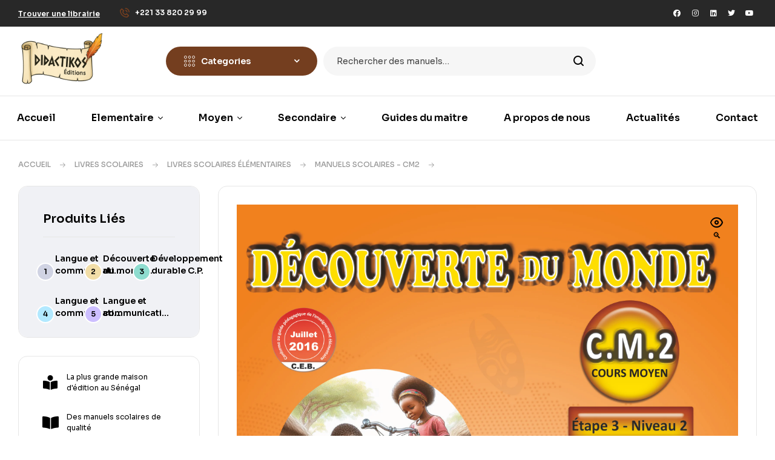

--- FILE ---
content_type: text/html; charset=UTF-8
request_url: https://editionsdidactikos.sn/produit/decouverte-du-monde-c-m-2/
body_size: 29668
content:
<!doctype html>
<html lang="fr-FR" prefix="og: https://ogp.me/ns#">
<head>
	<meta charset="UTF-8">
	<meta name="viewport" content="width=device-width, initial-scale=1.0, maximum-scale=1.0">
	<link rel="profile" href="//gmpg.org/xfn/11">
	

<!-- Google Tag Manager for WordPress by gtm4wp.com -->
<script data-cfasync="false" data-pagespeed-no-defer>
	var gtm4wp_datalayer_name = "dataLayer";
	var dataLayer = dataLayer || [];
	const gtm4wp_use_sku_instead = 0;
	const gtm4wp_currency = 'XOF';
	const gtm4wp_product_per_impression = 10;
	const gtm4wp_clear_ecommerce = false;
	const gtm4wp_datalayer_max_timeout = 2000;
</script>
<!-- End Google Tag Manager for WordPress by gtm4wp.com --><link rel="dns-prefetch" href="//fonts.googleapis.com">
<link rel="dns-prefetch" href="//s.w.org">

<!-- Optimisation des moteurs de recherche par Rank Math - https://rankmath.com/ -->
<title>Découverte du monde C.M.2 - Les éditions didactikos</title>
<meta name="description" content="Ce livre est est pour les élèves et aux enseignants du niveau 1 de l&#039;étape 3 (C.M.2.). Ce manuel de découverte du monde est conçu pour promouvoir une école de qualité."/>
<meta name="robots" content="follow, index, max-snippet:-1, max-video-preview:-1, max-image-preview:large"/>
<link rel="canonical" href="https://editionsdidactikos.sn/produit/decouverte-du-monde-c-m-2/" />
<meta property="og:locale" content="fr_FR" />
<meta property="og:type" content="product" />
<meta property="og:title" content="Découverte du monde C.M.2 - Les éditions didactikos" />
<meta property="og:description" content="Ce livre est est pour les élèves et aux enseignants du niveau 1 de l&#039;étape 3 (C.M.2.). Ce manuel de découverte du monde est conçu pour promouvoir une école de qualité." />
<meta property="og:url" content="https://editionsdidactikos.sn/produit/decouverte-du-monde-c-m-2/" />
<meta property="og:site_name" content="Les éditions didactikos" />
<meta property="og:updated_time" content="2026-01-13T21:55:55+01:00" />
<meta property="og:image" content="https://editionsdidactikos.sn/wp-content/uploads/2025/06/Couv-DDM-CM-2.jpg" />
<meta property="og:image:secure_url" content="https://editionsdidactikos.sn/wp-content/uploads/2025/06/Couv-DDM-CM-2.jpg" />
<meta property="og:image:width" content="745" />
<meta property="og:image:height" content="1024" />
<meta property="og:image:alt" content="Découverte du monde C.M.2" />
<meta property="og:image:type" content="image/jpeg" />
<meta property="product:price:amount" content="3950" />
<meta property="product:price:currency" content="XOF" />
<meta property="product:availability" content="instock" />
<meta name="twitter:card" content="summary_large_image" />
<meta name="twitter:title" content="Découverte du monde C.M.2 - Les éditions didactikos" />
<meta name="twitter:description" content="Ce livre est est pour les élèves et aux enseignants du niveau 1 de l&#039;étape 3 (C.M.2.). Ce manuel de découverte du monde est conçu pour promouvoir une école de qualité." />
<meta name="twitter:site" content="@ibrahim38935362" />
<meta name="twitter:creator" content="@ibrahim38935362" />
<meta name="twitter:image" content="https://editionsdidactikos.sn/wp-content/uploads/2025/06/Couv-DDM-CM-2.jpg" />
<meta name="twitter:label1" content="Prix" />
<meta name="twitter:data1" content="3.950CFA" />
<meta name="twitter:label2" content="Disponibilité" />
<meta name="twitter:data2" content="En stock" />
<script type="application/ld+json" class="rank-math-schema">{"@context":"https://schema.org","@graph":[{"@type":"Place","@id":"https://editionsdidactikos.sn/#place","geo":{"@type":"GeoCoordinates","latitude":"14.740777413400144","longitude":" -17.510103481803675"},"hasMap":"https://www.google.com/maps/search/?api=1&amp;query=14.740777413400144, -17.510103481803675","address":{"@type":"PostalAddress","streetAddress":"G\u00e9or\u00e9f\u00e9rence N\u00b0 367 de la rue NG Ngor,en face supermarch\u00e9 Casino (zone 15 almadies) Dakar \u2013 S\u00e9n\u00e9gal","addressLocality":"Dakar","addressRegion":"Dakar","postalCode":"12000","addressCountry":"Senegal"}},{"@type":["EducationalOrganization","Organization"],"@id":"https://editionsdidactikos.sn/#organization","name":"les \u00e9ditions DIDACTIKOS","url":"https://editionsdidactikos.sn","sameAs":["https://www.facebook.com/LesEditionsDidactikos/","https://twitter.com/ibrahim38935362","https://www.instagram.com/leseditionsdidactikos/","https://www.youtube.com/channel/UCWiSuZsSm9KVMUQ3BjBZ8OA/about","https://www.linkedin.com/company/editions-didactikos/","https://www.pinterest.com/EditionsDidactikos/"],"email":"bailo.didactikos@gmail.com","address":{"@type":"PostalAddress","streetAddress":"G\u00e9or\u00e9f\u00e9rence N\u00b0 367 de la rue NG Ngor,en face supermarch\u00e9 Casino (zone 15 almadies) Dakar \u2013 S\u00e9n\u00e9gal","addressLocality":"Dakar","addressRegion":"Dakar","postalCode":"12000","addressCountry":"Senegal"},"logo":{"@type":"ImageObject","@id":"https://editionsdidactikos.sn/#logo","url":"https://editionsdidactikos.sn/wp-content/uploads/2022/04/logo-editions-didactikos-100px_Plan-de-travail-1_Plan-de-travail-1.png","contentUrl":"https://editionsdidactikos.sn/wp-content/uploads/2022/04/logo-editions-didactikos-100px_Plan-de-travail-1_Plan-de-travail-1.png","caption":"Les \u00e9ditions didactikos","inLanguage":"fr-FR","width":"4196","height":"2663"},"contactPoint":[{"@type":"ContactPoint","telephone":"+221 77 445 07 84","contactType":"emergency"},{"@type":"ContactPoint","telephone":"+221 77 445 05 54","contactType":"sales"},{"@type":"ContactPoint","telephone":"+221 33 820 29 99","contactType":"customer support"}],"description":"De nombreuses collections ont donc \u00e9t\u00e9 \u00e9dit\u00e9es avec l\u2019intention d\u2019accompagner les enfants jusqu\u2019\u00e0 leur jeunesse. Les meilleurs manuels scolaires et parascolaires au S\u00e9n\u00e9gal ! Didactikos accompagne les \u00e9l\u00e8ves, les professeurs ainsi que les parents d\u2019\u00e9l\u00e8ves, en leur fournissant des livres de qualit\u00e9 adapt\u00e9s au programme en cours.","location":{"@id":"https://editionsdidactikos.sn/#place"}},{"@type":"WebSite","@id":"https://editionsdidactikos.sn/#website","url":"https://editionsdidactikos.sn","name":"Les \u00e9ditions didactikos","publisher":{"@id":"https://editionsdidactikos.sn/#organization"},"inLanguage":"fr-FR"},{"@type":"ImageObject","@id":"https://editionsdidactikos.sn/wp-content/uploads/2025/06/Couv-DDM-CM-2.jpg","url":"https://editionsdidactikos.sn/wp-content/uploads/2025/06/Couv-DDM-CM-2.jpg","width":"2314","height":"3182","inLanguage":"fr-FR"},{"@type":"BreadcrumbList","@id":"https://editionsdidactikos.sn/produit/decouverte-du-monde-c-m-2/#breadcrumb","itemListElement":[{"@type":"ListItem","position":"1","item":{"@id":"https://editionsdidactikos.sn","name":"Accueil"}},{"@type":"ListItem","position":"2","item":{"@id":"https://editionsdidactikos.sn/produit/decouverte-du-monde-c-m-2/","name":"D\u00e9couverte du monde C.M.2"}}]},{"@type":"ItemPage","@id":"https://editionsdidactikos.sn/produit/decouverte-du-monde-c-m-2/#webpage","url":"https://editionsdidactikos.sn/produit/decouverte-du-monde-c-m-2/","name":"D\u00e9couverte du monde C.M.2 - Les \u00e9ditions didactikos","datePublished":"2022-05-04T17:18:33+02:00","dateModified":"2026-01-13T21:55:55+01:00","isPartOf":{"@id":"https://editionsdidactikos.sn/#website"},"primaryImageOfPage":{"@id":"https://editionsdidactikos.sn/wp-content/uploads/2025/06/Couv-DDM-CM-2.jpg"},"inLanguage":"fr-FR","breadcrumb":{"@id":"https://editionsdidactikos.sn/produit/decouverte-du-monde-c-m-2/#breadcrumb"}},{"@type":"Product","name":"D\u00e9couverte du monde C.M.2 - Les \u00e9ditions didactikos","description":"Ce livre est est pour les \u00e9l\u00e8ves et aux enseignants du niveau 1 de l'\u00e9tape 3 (C.M.2.). Ce manuel de d\u00e9couverte du monde est con\u00e7u pour promouvoir une \u00e9cole de qualit\u00e9. D\u00e9couverte du monde C.M.2","sku":"979-10-263-1051-8","category":"\u00e9ditions 2026","mainEntityOfPage":{"@id":"https://editionsdidactikos.sn/produit/decouverte-du-monde-c-m-2/#webpage"},"image":[{"@type":"ImageObject","url":"https://editionsdidactikos.sn/wp-content/uploads/2025/06/Couv-DDM-CM-2.jpg","height":"3182","width":"2314"}],"aggregateRating":{"@type":"AggregateRating","ratingValue":"4.00","bestRating":"5","ratingCount":"4","reviewCount":"4"},"review":[{"@type":"Review","@id":"https://editionsdidactikos.sn/produit/decouverte-du-monde-c-m-2/#li-comment-4297","description":"int\u00e9ressant dans l'ensemble","datePublished":"2025-11-16 23:01:25","reviewRating":{"@type":"Rating","ratingValue":"5","bestRating":"5","worstRating":"1"},"author":{"@type":"Person","name":"Faye"}},{"@type":"Review","@id":"https://editionsdidactikos.sn/produit/decouverte-du-monde-c-m-2/#li-comment-425","description":"Bon","datePublished":"2025-01-02 11:29:29","reviewRating":{"@type":"Rating","ratingValue":"1","bestRating":"5","worstRating":"1"},"author":{"@type":"Person","name":"Diaw"}},{"@type":"Review","@id":"https://editionsdidactikos.sn/produit/decouverte-du-monde-c-m-2/#li-comment-424","description":"Bonne qualit\u00e9","datePublished":"2025-01-02 11:27:44","reviewRating":{"@type":"Rating","ratingValue":"5","bestRating":"5","worstRating":"1"},"author":{"@type":"Person","name":"Diaw"}},{"@type":"Review","@id":"https://editionsdidactikos.sn/produit/decouverte-du-monde-c-m-2/#li-comment-262","description":"Int\u00e9ressant\r\nVersion \u00e9lectronique sollicit\u00e9e pour le ma\u00eetre","datePublished":"2022-12-18 14:16:10","reviewRating":{"@type":"Rating","ratingValue":"5","bestRating":"5","worstRating":"1"},"author":{"@type":"Person","name":"Mbaye Hamidou"}}],"offers":{"@type":"Offer","price":"3950","priceCurrency":"XOF","priceValidUntil":"2027-12-31","availability":"http://schema.org/InStock","itemCondition":"NewCondition","url":"https://editionsdidactikos.sn/produit/decouverte-du-monde-c-m-2/","seller":{"@type":"Organization","@id":"https://editionsdidactikos.sn/","name":"Les \u00e9ditions didactikos","url":"https://editionsdidactikos.sn","logo":"https://editionsdidactikos.sn/wp-content/uploads/2022/04/logo-editions-didactikos-100px_Plan-de-travail-1_Plan-de-travail-1.png"}},"@id":"https://editionsdidactikos.sn/produit/decouverte-du-monde-c-m-2/#richSnippet"}]}</script>
<!-- /Extension Rank Math WordPress SEO -->

<link rel='dns-prefetch' href='//www.googletagmanager.com' />
<link rel='dns-prefetch' href='//fonts.googleapis.com' />
<link rel="alternate" type="application/rss+xml" title="Les éditions didactikos &raquo; Flux" href="https://editionsdidactikos.sn/feed/" />
<link rel="alternate" type="application/rss+xml" title="Les éditions didactikos &raquo; Flux des commentaires" href="https://editionsdidactikos.sn/comments/feed/" />
<link rel="alternate" type="application/rss+xml" title="Les éditions didactikos &raquo; Découverte du monde C.M.2 Flux des commentaires" href="https://editionsdidactikos.sn/produit/decouverte-du-monde-c-m-2/feed/" />
<link rel="alternate" title="oEmbed (JSON)" type="application/json+oembed" href="https://editionsdidactikos.sn/wp-json/oembed/1.0/embed?url=https%3A%2F%2Feditionsdidactikos.sn%2Fproduit%2Fdecouverte-du-monde-c-m-2%2F" />
<link rel="alternate" title="oEmbed (XML)" type="text/xml+oembed" href="https://editionsdidactikos.sn/wp-json/oembed/1.0/embed?url=https%3A%2F%2Feditionsdidactikos.sn%2Fproduit%2Fdecouverte-du-monde-c-m-2%2F&#038;format=xml" />
<style id='wp-img-auto-sizes-contain-inline-css'>
img:is([sizes=auto i],[sizes^="auto," i]){contain-intrinsic-size:3000px 1500px}
/*# sourceURL=wp-img-auto-sizes-contain-inline-css */
</style>

<link rel='stylesheet' id='hfe-widgets-style-css' href='https://editionsdidactikos.sn/wp-content/plugins/header-footer-elementor/inc/widgets-css/frontend.css?ver=2.3.0' media='all' />
<style id='wp-emoji-styles-inline-css'>

	img.wp-smiley, img.emoji {
		display: inline !important;
		border: none !important;
		box-shadow: none !important;
		height: 1em !important;
		width: 1em !important;
		margin: 0 0.07em !important;
		vertical-align: -0.1em !important;
		background: none !important;
		padding: 0 !important;
	}
/*# sourceURL=wp-emoji-styles-inline-css */
</style>
<link rel='stylesheet' id='wp-block-library-css' href='https://editionsdidactikos.sn/wp-includes/css/dist/block-library/style.min.css?ver=6.9' media='all' />
<link rel='stylesheet' id='wc-blocks-style-css' href='https://editionsdidactikos.sn/wp-content/plugins/woocommerce/assets/client/blocks/wc-blocks.css?ver=wc-10.4.3' media='all' />
<style id='global-styles-inline-css'>
:root{--wp--preset--aspect-ratio--square: 1;--wp--preset--aspect-ratio--4-3: 4/3;--wp--preset--aspect-ratio--3-4: 3/4;--wp--preset--aspect-ratio--3-2: 3/2;--wp--preset--aspect-ratio--2-3: 2/3;--wp--preset--aspect-ratio--16-9: 16/9;--wp--preset--aspect-ratio--9-16: 9/16;--wp--preset--color--black: #000000;--wp--preset--color--cyan-bluish-gray: #abb8c3;--wp--preset--color--white: #ffffff;--wp--preset--color--pale-pink: #f78da7;--wp--preset--color--vivid-red: #cf2e2e;--wp--preset--color--luminous-vivid-orange: #ff6900;--wp--preset--color--luminous-vivid-amber: #fcb900;--wp--preset--color--light-green-cyan: #7bdcb5;--wp--preset--color--vivid-green-cyan: #00d084;--wp--preset--color--pale-cyan-blue: #8ed1fc;--wp--preset--color--vivid-cyan-blue: #0693e3;--wp--preset--color--vivid-purple: #9b51e0;--wp--preset--gradient--vivid-cyan-blue-to-vivid-purple: linear-gradient(135deg,rgb(6,147,227) 0%,rgb(155,81,224) 100%);--wp--preset--gradient--light-green-cyan-to-vivid-green-cyan: linear-gradient(135deg,rgb(122,220,180) 0%,rgb(0,208,130) 100%);--wp--preset--gradient--luminous-vivid-amber-to-luminous-vivid-orange: linear-gradient(135deg,rgb(252,185,0) 0%,rgb(255,105,0) 100%);--wp--preset--gradient--luminous-vivid-orange-to-vivid-red: linear-gradient(135deg,rgb(255,105,0) 0%,rgb(207,46,46) 100%);--wp--preset--gradient--very-light-gray-to-cyan-bluish-gray: linear-gradient(135deg,rgb(238,238,238) 0%,rgb(169,184,195) 100%);--wp--preset--gradient--cool-to-warm-spectrum: linear-gradient(135deg,rgb(74,234,220) 0%,rgb(151,120,209) 20%,rgb(207,42,186) 40%,rgb(238,44,130) 60%,rgb(251,105,98) 80%,rgb(254,248,76) 100%);--wp--preset--gradient--blush-light-purple: linear-gradient(135deg,rgb(255,206,236) 0%,rgb(152,150,240) 100%);--wp--preset--gradient--blush-bordeaux: linear-gradient(135deg,rgb(254,205,165) 0%,rgb(254,45,45) 50%,rgb(107,0,62) 100%);--wp--preset--gradient--luminous-dusk: linear-gradient(135deg,rgb(255,203,112) 0%,rgb(199,81,192) 50%,rgb(65,88,208) 100%);--wp--preset--gradient--pale-ocean: linear-gradient(135deg,rgb(255,245,203) 0%,rgb(182,227,212) 50%,rgb(51,167,181) 100%);--wp--preset--gradient--electric-grass: linear-gradient(135deg,rgb(202,248,128) 0%,rgb(113,206,126) 100%);--wp--preset--gradient--midnight: linear-gradient(135deg,rgb(2,3,129) 0%,rgb(40,116,252) 100%);--wp--preset--font-size--small: 14px;--wp--preset--font-size--medium: 23px;--wp--preset--font-size--large: 26px;--wp--preset--font-size--x-large: 42px;--wp--preset--font-size--normal: 16px;--wp--preset--font-size--huge: 37px;--wp--preset--spacing--20: 0.44rem;--wp--preset--spacing--30: 0.67rem;--wp--preset--spacing--40: 1rem;--wp--preset--spacing--50: 1.5rem;--wp--preset--spacing--60: 2.25rem;--wp--preset--spacing--70: 3.38rem;--wp--preset--spacing--80: 5.06rem;--wp--preset--shadow--natural: 6px 6px 9px rgba(0, 0, 0, 0.2);--wp--preset--shadow--deep: 12px 12px 50px rgba(0, 0, 0, 0.4);--wp--preset--shadow--sharp: 6px 6px 0px rgba(0, 0, 0, 0.2);--wp--preset--shadow--outlined: 6px 6px 0px -3px rgb(255, 255, 255), 6px 6px rgb(0, 0, 0);--wp--preset--shadow--crisp: 6px 6px 0px rgb(0, 0, 0);}:where(.is-layout-flex){gap: 0.5em;}:where(.is-layout-grid){gap: 0.5em;}body .is-layout-flex{display: flex;}.is-layout-flex{flex-wrap: wrap;align-items: center;}.is-layout-flex > :is(*, div){margin: 0;}body .is-layout-grid{display: grid;}.is-layout-grid > :is(*, div){margin: 0;}:where(.wp-block-columns.is-layout-flex){gap: 2em;}:where(.wp-block-columns.is-layout-grid){gap: 2em;}:where(.wp-block-post-template.is-layout-flex){gap: 1.25em;}:where(.wp-block-post-template.is-layout-grid){gap: 1.25em;}.has-black-color{color: var(--wp--preset--color--black) !important;}.has-cyan-bluish-gray-color{color: var(--wp--preset--color--cyan-bluish-gray) !important;}.has-white-color{color: var(--wp--preset--color--white) !important;}.has-pale-pink-color{color: var(--wp--preset--color--pale-pink) !important;}.has-vivid-red-color{color: var(--wp--preset--color--vivid-red) !important;}.has-luminous-vivid-orange-color{color: var(--wp--preset--color--luminous-vivid-orange) !important;}.has-luminous-vivid-amber-color{color: var(--wp--preset--color--luminous-vivid-amber) !important;}.has-light-green-cyan-color{color: var(--wp--preset--color--light-green-cyan) !important;}.has-vivid-green-cyan-color{color: var(--wp--preset--color--vivid-green-cyan) !important;}.has-pale-cyan-blue-color{color: var(--wp--preset--color--pale-cyan-blue) !important;}.has-vivid-cyan-blue-color{color: var(--wp--preset--color--vivid-cyan-blue) !important;}.has-vivid-purple-color{color: var(--wp--preset--color--vivid-purple) !important;}.has-black-background-color{background-color: var(--wp--preset--color--black) !important;}.has-cyan-bluish-gray-background-color{background-color: var(--wp--preset--color--cyan-bluish-gray) !important;}.has-white-background-color{background-color: var(--wp--preset--color--white) !important;}.has-pale-pink-background-color{background-color: var(--wp--preset--color--pale-pink) !important;}.has-vivid-red-background-color{background-color: var(--wp--preset--color--vivid-red) !important;}.has-luminous-vivid-orange-background-color{background-color: var(--wp--preset--color--luminous-vivid-orange) !important;}.has-luminous-vivid-amber-background-color{background-color: var(--wp--preset--color--luminous-vivid-amber) !important;}.has-light-green-cyan-background-color{background-color: var(--wp--preset--color--light-green-cyan) !important;}.has-vivid-green-cyan-background-color{background-color: var(--wp--preset--color--vivid-green-cyan) !important;}.has-pale-cyan-blue-background-color{background-color: var(--wp--preset--color--pale-cyan-blue) !important;}.has-vivid-cyan-blue-background-color{background-color: var(--wp--preset--color--vivid-cyan-blue) !important;}.has-vivid-purple-background-color{background-color: var(--wp--preset--color--vivid-purple) !important;}.has-black-border-color{border-color: var(--wp--preset--color--black) !important;}.has-cyan-bluish-gray-border-color{border-color: var(--wp--preset--color--cyan-bluish-gray) !important;}.has-white-border-color{border-color: var(--wp--preset--color--white) !important;}.has-pale-pink-border-color{border-color: var(--wp--preset--color--pale-pink) !important;}.has-vivid-red-border-color{border-color: var(--wp--preset--color--vivid-red) !important;}.has-luminous-vivid-orange-border-color{border-color: var(--wp--preset--color--luminous-vivid-orange) !important;}.has-luminous-vivid-amber-border-color{border-color: var(--wp--preset--color--luminous-vivid-amber) !important;}.has-light-green-cyan-border-color{border-color: var(--wp--preset--color--light-green-cyan) !important;}.has-vivid-green-cyan-border-color{border-color: var(--wp--preset--color--vivid-green-cyan) !important;}.has-pale-cyan-blue-border-color{border-color: var(--wp--preset--color--pale-cyan-blue) !important;}.has-vivid-cyan-blue-border-color{border-color: var(--wp--preset--color--vivid-cyan-blue) !important;}.has-vivid-purple-border-color{border-color: var(--wp--preset--color--vivid-purple) !important;}.has-vivid-cyan-blue-to-vivid-purple-gradient-background{background: var(--wp--preset--gradient--vivid-cyan-blue-to-vivid-purple) !important;}.has-light-green-cyan-to-vivid-green-cyan-gradient-background{background: var(--wp--preset--gradient--light-green-cyan-to-vivid-green-cyan) !important;}.has-luminous-vivid-amber-to-luminous-vivid-orange-gradient-background{background: var(--wp--preset--gradient--luminous-vivid-amber-to-luminous-vivid-orange) !important;}.has-luminous-vivid-orange-to-vivid-red-gradient-background{background: var(--wp--preset--gradient--luminous-vivid-orange-to-vivid-red) !important;}.has-very-light-gray-to-cyan-bluish-gray-gradient-background{background: var(--wp--preset--gradient--very-light-gray-to-cyan-bluish-gray) !important;}.has-cool-to-warm-spectrum-gradient-background{background: var(--wp--preset--gradient--cool-to-warm-spectrum) !important;}.has-blush-light-purple-gradient-background{background: var(--wp--preset--gradient--blush-light-purple) !important;}.has-blush-bordeaux-gradient-background{background: var(--wp--preset--gradient--blush-bordeaux) !important;}.has-luminous-dusk-gradient-background{background: var(--wp--preset--gradient--luminous-dusk) !important;}.has-pale-ocean-gradient-background{background: var(--wp--preset--gradient--pale-ocean) !important;}.has-electric-grass-gradient-background{background: var(--wp--preset--gradient--electric-grass) !important;}.has-midnight-gradient-background{background: var(--wp--preset--gradient--midnight) !important;}.has-small-font-size{font-size: var(--wp--preset--font-size--small) !important;}.has-medium-font-size{font-size: var(--wp--preset--font-size--medium) !important;}.has-large-font-size{font-size: var(--wp--preset--font-size--large) !important;}.has-x-large-font-size{font-size: var(--wp--preset--font-size--x-large) !important;}
/*# sourceURL=global-styles-inline-css */
</style>

<style id='classic-theme-styles-inline-css'>
/*! This file is auto-generated */
.wp-block-button__link{color:#fff;background-color:#32373c;border-radius:9999px;box-shadow:none;text-decoration:none;padding:calc(.667em + 2px) calc(1.333em + 2px);font-size:1.125em}.wp-block-file__button{background:#32373c;color:#fff;text-decoration:none}
/*# sourceURL=/wp-includes/css/classic-themes.min.css */
</style>
<link rel='stylesheet' id='bookory-gutenberg-blocks-css' href='https://editionsdidactikos.sn/wp-content/themes/bookory/assets/css/base/gutenberg-blocks.css?ver=1.2.0' media='all' />
<link rel='stylesheet' id='contact-form-7-css' href='https://editionsdidactikos.sn/wp-content/plugins/contact-form-7/includes/css/styles.css?ver=6.1.4' media='all' />
<link rel='stylesheet' id='photoswipe-css' href='https://editionsdidactikos.sn/wp-content/plugins/woocommerce/assets/css/photoswipe/photoswipe.min.css?ver=10.4.3' media='all' />
<link rel='stylesheet' id='photoswipe-default-skin-css' href='https://editionsdidactikos.sn/wp-content/plugins/woocommerce/assets/css/photoswipe/default-skin/default-skin.min.css?ver=10.4.3' media='all' />
<style id='woocommerce-inline-inline-css'>
.woocommerce form .form-row .required { visibility: visible; }
/*# sourceURL=woocommerce-inline-inline-css */
</style>
<link rel='stylesheet' id='hfe-style-css' href='https://editionsdidactikos.sn/wp-content/plugins/header-footer-elementor/assets/css/header-footer-elementor.css?ver=2.3.0' media='all' />
<link rel='stylesheet' id='elementor-icons-css' href='https://editionsdidactikos.sn/wp-content/plugins/elementor/assets/lib/eicons/css/elementor-icons.min.css?ver=5.17.0' media='all' />
<link rel='stylesheet' id='elementor-frontend-css' href='https://editionsdidactikos.sn/wp-content/uploads/elementor/css/custom-frontend-lite.min.css?ver=1728305441' media='all' />
<link rel='stylesheet' id='elementor-post-8-css' href='https://editionsdidactikos.sn/wp-content/uploads/elementor/css/post-8.css?ver=1728305441' media='all' />
<link rel='stylesheet' id='elementor-global-css' href='https://editionsdidactikos.sn/wp-content/uploads/elementor/css/global.css?ver=1728305441' media='all' />
<link rel='stylesheet' id='elementor-post-125-css' href='https://editionsdidactikos.sn/wp-content/uploads/elementor/css/post-125.css?ver=1750330761' media='all' />
<link rel='stylesheet' id='elementor-post-8107-css' href='https://editionsdidactikos.sn/wp-content/uploads/elementor/css/post-8107.css?ver=1759431671' media='all' />
<link rel='stylesheet' id='slick-css' href='https://editionsdidactikos.sn/wp-content/plugins/woo-smart-quick-view/assets/libs/slick/slick.css?ver=6.9' media='all' />
<link rel='stylesheet' id='perfect-scrollbar-css' href='https://editionsdidactikos.sn/wp-content/plugins/woo-smart-quick-view/assets/libs/perfect-scrollbar/css/perfect-scrollbar.min.css?ver=6.9' media='all' />
<link rel='stylesheet' id='perfect-scrollbar-wpc-css' href='https://editionsdidactikos.sn/wp-content/plugins/woo-smart-quick-view/assets/libs/perfect-scrollbar/css/custom-theme.css?ver=6.9' media='all' />
<link rel='stylesheet' id='magnific-popup-css' href='https://editionsdidactikos.sn/wp-content/themes/bookory/assets/css/libs/magnific-popup.css?ver=1.2.0' media='all' />
<link rel='stylesheet' id='woosq-feather-css' href='https://editionsdidactikos.sn/wp-content/plugins/woo-smart-quick-view/assets/libs/feather/feather.css?ver=6.9' media='all' />
<link rel='stylesheet' id='woosq-frontend-css' href='https://editionsdidactikos.sn/wp-content/plugins/woo-smart-quick-view/assets/css/frontend.css?ver=4.2.8' media='all' />
<link rel='stylesheet' id='bookory-style-css' href='https://editionsdidactikos.sn/wp-content/themes/bookory/style.css?ver=1.2.0' media='all' />
<style id='bookory-style-inline-css'>
body{--primary:#743E1F;--primary_hover:#743E1F;--text:#444444;--accent:#000000;--lighter:#999999;--border:#E6E6E6;}
@media(max-width:1366px){body.theme-bookory [data-elementor-columns-laptop="1"] .column-item{flex: 0 0 100%; max-width: 100%;}.woocommerce.columns-laptop-1 ul.products li.product{flex: 0 0 100%; max-width: 100%;}body.theme-bookory [data-elementor-columns-laptop="2"] .column-item{flex: 0 0 50%; max-width: 50%;}.woocommerce.columns-laptop-2 ul.products li.product{flex: 0 0 50%; max-width: 50%;}body.theme-bookory [data-elementor-columns-laptop="3"] .column-item{flex: 0 0 33.3333333333%; max-width: 33.3333333333%;}.woocommerce.columns-laptop-3 ul.products li.product{flex: 0 0 33.3333333333%; max-width: 33.3333333333%;}body.theme-bookory [data-elementor-columns-laptop="4"] .column-item{flex: 0 0 25%; max-width: 25%;}.woocommerce.columns-laptop-4 ul.products li.product{flex: 0 0 25%; max-width: 25%;}body.theme-bookory [data-elementor-columns-laptop="5"] .column-item{flex: 0 0 20%; max-width: 20%;}.woocommerce.columns-laptop-5 ul.products li.product{flex: 0 0 20%; max-width: 20%;}body.theme-bookory [data-elementor-columns-laptop="6"] .column-item{flex: 0 0 16.6666666667%; max-width: 16.6666666667%;}.woocommerce.columns-laptop-6 ul.products li.product{flex: 0 0 16.6666666667%; max-width: 16.6666666667%;}body.theme-bookory [data-elementor-columns-laptop="7"] .column-item{flex: 0 0 14.2857142857%; max-width: 14.2857142857%;}.woocommerce.columns-laptop-7 ul.products li.product{flex: 0 0 14.2857142857%; max-width: 14.2857142857%;}body.theme-bookory [data-elementor-columns-laptop="8"] .column-item{flex: 0 0 12.5%; max-width: 12.5%;}.woocommerce.columns-laptop-8 ul.products li.product{flex: 0 0 12.5%; max-width: 12.5%;}}@media(max-width:1200px){body.theme-bookory [data-elementor-columns-tablet-extra="1"] .column-item{flex: 0 0 100%; max-width: 100%;}.woocommerce.columns-tablet-extra-1 ul.products li.product{flex: 0 0 100%; max-width: 100%;}body.theme-bookory [data-elementor-columns-tablet-extra="2"] .column-item{flex: 0 0 50%; max-width: 50%;}.woocommerce.columns-tablet-extra-2 ul.products li.product{flex: 0 0 50%; max-width: 50%;}body.theme-bookory [data-elementor-columns-tablet-extra="3"] .column-item{flex: 0 0 33.3333333333%; max-width: 33.3333333333%;}.woocommerce.columns-tablet-extra-3 ul.products li.product{flex: 0 0 33.3333333333%; max-width: 33.3333333333%;}body.theme-bookory [data-elementor-columns-tablet-extra="4"] .column-item{flex: 0 0 25%; max-width: 25%;}.woocommerce.columns-tablet-extra-4 ul.products li.product{flex: 0 0 25%; max-width: 25%;}body.theme-bookory [data-elementor-columns-tablet-extra="5"] .column-item{flex: 0 0 20%; max-width: 20%;}.woocommerce.columns-tablet-extra-5 ul.products li.product{flex: 0 0 20%; max-width: 20%;}body.theme-bookory [data-elementor-columns-tablet-extra="6"] .column-item{flex: 0 0 16.6666666667%; max-width: 16.6666666667%;}.woocommerce.columns-tablet-extra-6 ul.products li.product{flex: 0 0 16.6666666667%; max-width: 16.6666666667%;}body.theme-bookory [data-elementor-columns-tablet-extra="7"] .column-item{flex: 0 0 14.2857142857%; max-width: 14.2857142857%;}.woocommerce.columns-tablet-extra-7 ul.products li.product{flex: 0 0 14.2857142857%; max-width: 14.2857142857%;}body.theme-bookory [data-elementor-columns-tablet-extra="8"] .column-item{flex: 0 0 12.5%; max-width: 12.5%;}.woocommerce.columns-tablet-extra-8 ul.products li.product{flex: 0 0 12.5%; max-width: 12.5%;}}@media(max-width:1024px){body.theme-bookory [data-elementor-columns-tablet="1"] .column-item{flex: 0 0 100%; max-width: 100%;}.woocommerce.columns-tablet-1 ul.products li.product{flex: 0 0 100%; max-width: 100%;}body.theme-bookory [data-elementor-columns-tablet="2"] .column-item{flex: 0 0 50%; max-width: 50%;}.woocommerce.columns-tablet-2 ul.products li.product{flex: 0 0 50%; max-width: 50%;}body.theme-bookory [data-elementor-columns-tablet="3"] .column-item{flex: 0 0 33.3333333333%; max-width: 33.3333333333%;}.woocommerce.columns-tablet-3 ul.products li.product{flex: 0 0 33.3333333333%; max-width: 33.3333333333%;}body.theme-bookory [data-elementor-columns-tablet="4"] .column-item{flex: 0 0 25%; max-width: 25%;}.woocommerce.columns-tablet-4 ul.products li.product{flex: 0 0 25%; max-width: 25%;}body.theme-bookory [data-elementor-columns-tablet="5"] .column-item{flex: 0 0 20%; max-width: 20%;}.woocommerce.columns-tablet-5 ul.products li.product{flex: 0 0 20%; max-width: 20%;}body.theme-bookory [data-elementor-columns-tablet="6"] .column-item{flex: 0 0 16.6666666667%; max-width: 16.6666666667%;}.woocommerce.columns-tablet-6 ul.products li.product{flex: 0 0 16.6666666667%; max-width: 16.6666666667%;}body.theme-bookory [data-elementor-columns-tablet="7"] .column-item{flex: 0 0 14.2857142857%; max-width: 14.2857142857%;}.woocommerce.columns-tablet-7 ul.products li.product{flex: 0 0 14.2857142857%; max-width: 14.2857142857%;}body.theme-bookory [data-elementor-columns-tablet="8"] .column-item{flex: 0 0 12.5%; max-width: 12.5%;}.woocommerce.columns-tablet-8 ul.products li.product{flex: 0 0 12.5%; max-width: 12.5%;}}@media(max-width:880px){body.theme-bookory [data-elementor-columns-mobile-extra="1"] .column-item{flex: 0 0 100%; max-width: 100%;}.woocommerce.columns-mobile-extra-1 ul.products li.product{flex: 0 0 100%; max-width: 100%;}body.theme-bookory [data-elementor-columns-mobile-extra="2"] .column-item{flex: 0 0 50%; max-width: 50%;}.woocommerce.columns-mobile-extra-2 ul.products li.product{flex: 0 0 50%; max-width: 50%;}body.theme-bookory [data-elementor-columns-mobile-extra="3"] .column-item{flex: 0 0 33.3333333333%; max-width: 33.3333333333%;}.woocommerce.columns-mobile-extra-3 ul.products li.product{flex: 0 0 33.3333333333%; max-width: 33.3333333333%;}body.theme-bookory [data-elementor-columns-mobile-extra="4"] .column-item{flex: 0 0 25%; max-width: 25%;}.woocommerce.columns-mobile-extra-4 ul.products li.product{flex: 0 0 25%; max-width: 25%;}body.theme-bookory [data-elementor-columns-mobile-extra="5"] .column-item{flex: 0 0 20%; max-width: 20%;}.woocommerce.columns-mobile-extra-5 ul.products li.product{flex: 0 0 20%; max-width: 20%;}body.theme-bookory [data-elementor-columns-mobile-extra="6"] .column-item{flex: 0 0 16.6666666667%; max-width: 16.6666666667%;}.woocommerce.columns-mobile-extra-6 ul.products li.product{flex: 0 0 16.6666666667%; max-width: 16.6666666667%;}body.theme-bookory [data-elementor-columns-mobile-extra="7"] .column-item{flex: 0 0 14.2857142857%; max-width: 14.2857142857%;}.woocommerce.columns-mobile-extra-7 ul.products li.product{flex: 0 0 14.2857142857%; max-width: 14.2857142857%;}body.theme-bookory [data-elementor-columns-mobile-extra="8"] .column-item{flex: 0 0 12.5%; max-width: 12.5%;}.woocommerce.columns-mobile-extra-8 ul.products li.product{flex: 0 0 12.5%; max-width: 12.5%;}}@media(max-width:767px){body.theme-bookory [data-elementor-columns-mobile="1"] .column-item{flex: 0 0 100%; max-width: 100%;}.woocommerce.columns-mobile-1 ul.products li.product{flex: 0 0 100%; max-width: 100%;}body.theme-bookory [data-elementor-columns-mobile="2"] .column-item{flex: 0 0 50%; max-width: 50%;}.woocommerce.columns-mobile-2 ul.products li.product{flex: 0 0 50%; max-width: 50%;}body.theme-bookory [data-elementor-columns-mobile="3"] .column-item{flex: 0 0 33.3333333333%; max-width: 33.3333333333%;}.woocommerce.columns-mobile-3 ul.products li.product{flex: 0 0 33.3333333333%; max-width: 33.3333333333%;}body.theme-bookory [data-elementor-columns-mobile="4"] .column-item{flex: 0 0 25%; max-width: 25%;}.woocommerce.columns-mobile-4 ul.products li.product{flex: 0 0 25%; max-width: 25%;}body.theme-bookory [data-elementor-columns-mobile="5"] .column-item{flex: 0 0 20%; max-width: 20%;}.woocommerce.columns-mobile-5 ul.products li.product{flex: 0 0 20%; max-width: 20%;}body.theme-bookory [data-elementor-columns-mobile="6"] .column-item{flex: 0 0 16.6666666667%; max-width: 16.6666666667%;}.woocommerce.columns-mobile-6 ul.products li.product{flex: 0 0 16.6666666667%; max-width: 16.6666666667%;}body.theme-bookory [data-elementor-columns-mobile="7"] .column-item{flex: 0 0 14.2857142857%; max-width: 14.2857142857%;}.woocommerce.columns-mobile-7 ul.products li.product{flex: 0 0 14.2857142857%; max-width: 14.2857142857%;}body.theme-bookory [data-elementor-columns-mobile="8"] .column-item{flex: 0 0 12.5%; max-width: 12.5%;}.woocommerce.columns-mobile-8 ul.products li.product{flex: 0 0 12.5%; max-width: 12.5%;}}
/*# sourceURL=bookory-style-inline-css */
</style>
<link rel='stylesheet' id='slick-theme-css' href='https://editionsdidactikos.sn/wp-content/themes/bookory/assets/css/base/slick-theme.css?ver=1.2.0' media='all' />
<link rel='stylesheet' id='bookory-fonts-css' href='//fonts.googleapis.com/css?family=Sora:300,400,500,600,700&#038;subset=latin%2Clatin-ext&#038;display=swap' media='all' />
<link rel='stylesheet' id='elementor-post-4757-css' href='https://editionsdidactikos.sn/wp-content/uploads/elementor/css/post-4757.css?ver=1728305465' media='all' />
<link rel='stylesheet' id='bookory-elementor-css' href='https://editionsdidactikos.sn/wp-content/themes/bookory/assets/css/base/elementor.css?ver=1.2.0' media='all' />
<link rel='stylesheet' id='hfe-elementor-icons-css' href='https://editionsdidactikos.sn/wp-content/plugins/elementor/assets/lib/eicons/css/elementor-icons.min.css?ver=5.34.0' media='all' />
<link rel='stylesheet' id='hfe-icons-list-css' href='https://editionsdidactikos.sn/wp-content/plugins/elementor/assets/css/widget-icon-list.min.css?ver=3.24.3' media='all' />
<link rel='stylesheet' id='hfe-social-icons-css' href='https://editionsdidactikos.sn/wp-content/plugins/elementor/assets/css/widget-social-icons.min.css?ver=3.24.0' media='all' />
<link rel='stylesheet' id='hfe-social-share-icons-brands-css' href='https://editionsdidactikos.sn/wp-content/plugins/elementor/assets/lib/font-awesome/css/brands.css?ver=5.15.3' media='all' />
<link rel='stylesheet' id='hfe-social-share-icons-fontawesome-css' href='https://editionsdidactikos.sn/wp-content/plugins/elementor/assets/lib/font-awesome/css/fontawesome.css?ver=5.15.3' media='all' />
<link rel='stylesheet' id='hfe-nav-menu-icons-css' href='https://editionsdidactikos.sn/wp-content/plugins/elementor/assets/lib/font-awesome/css/solid.css?ver=5.15.3' media='all' />
<link rel='stylesheet' id='bookory-woocommerce-style-css' href='https://editionsdidactikos.sn/wp-content/themes/bookory/assets/css/woocommerce/woocommerce.css?ver=1.2.0' media='all' />
<link rel='stylesheet' id='tooltipster-css' href='https://editionsdidactikos.sn/wp-content/themes/bookory/assets/css/libs/tooltipster.bundle.min.css?ver=1.2.0' media='all' />
<link rel='stylesheet' id='bookory-child-style-css' href='https://editionsdidactikos.sn/wp-content/themes/bookory-child/style.css?ver=1.1.5' media='all' />
<link rel='stylesheet' id='google-fonts-1-css' href='https://fonts.googleapis.com/css?family=Sora%3A100%2C100italic%2C200%2C200italic%2C300%2C300italic%2C400%2C400italic%2C500%2C500italic%2C600%2C600italic%2C700%2C700italic%2C800%2C800italic%2C900%2C900italic&#038;display=auto&#038;ver=6.9' media='all' />
<link rel='stylesheet' id='elementor-icons-shared-0-css' href='https://editionsdidactikos.sn/wp-content/plugins/elementor/assets/lib/font-awesome/css/fontawesome.min.css?ver=5.15.3' media='all' />
<link rel='stylesheet' id='elementor-icons-fa-brands-css' href='https://editionsdidactikos.sn/wp-content/plugins/elementor/assets/lib/font-awesome/css/brands.min.css?ver=5.15.3' media='all' />
<link rel="preconnect" href="https://fonts.gstatic.com/" crossorigin><script type="text/template" id="tmpl-variation-template">
	<div class="woocommerce-variation-description">{{{ data.variation.variation_description }}}</div>
	<div class="woocommerce-variation-price">{{{ data.variation.price_html }}}</div>
	<div class="woocommerce-variation-availability">{{{ data.variation.availability_html }}}</div>
</script>
<script type="text/template" id="tmpl-unavailable-variation-template">
	<p role="alert">Désolé, ce produit n&rsquo;est pas disponible. Veuillez choisir une combinaison différente.</p>
</script>
<script async src="https://editionsdidactikos.sn/wp-content/plugins/burst-statistics/assets/js/timeme/timeme.min.js?ver=1769252011" id="burst-timeme-js"></script>
<script async src="https://editionsdidactikos.sn/wp-content/uploads/burst/js/burst.min.js?ver=1769876407" id="burst-js"></script>
<script src="https://editionsdidactikos.sn/wp-includes/js/jquery/jquery.min.js?ver=3.7.1" id="jquery-core-js"></script>
<script src="https://editionsdidactikos.sn/wp-includes/js/jquery/jquery-migrate.min.js?ver=3.4.1" id="jquery-migrate-js"></script>
<script id="jquery-js-after">
!function($){"use strict";$(document).ready(function(){$(this).scrollTop()>100&&$(".hfe-scroll-to-top-wrap").removeClass("hfe-scroll-to-top-hide"),$(window).scroll(function(){$(this).scrollTop()<100?$(".hfe-scroll-to-top-wrap").fadeOut(300):$(".hfe-scroll-to-top-wrap").fadeIn(300)}),$(".hfe-scroll-to-top-wrap").on("click",function(){$("html, body").animate({scrollTop:0},300);return!1})})}(jQuery);
//# sourceURL=jquery-js-after
</script>
<script src="https://editionsdidactikos.sn/wp-content/plugins/woocommerce/assets/js/jquery-blockui/jquery.blockUI.min.js?ver=2.7.0-wc.10.4.3" id="wc-jquery-blockui-js" data-wp-strategy="defer"></script>
<script id="wc-add-to-cart-js-extra">
var wc_add_to_cart_params = {"ajax_url":"/wp-admin/admin-ajax.php","wc_ajax_url":"/?wc-ajax=%%endpoint%%","i18n_view_cart":"","cart_url":"https://editionsdidactikos.sn","is_cart":"","cart_redirect_after_add":"no"};
//# sourceURL=wc-add-to-cart-js-extra
</script>
<script src="https://editionsdidactikos.sn/wp-content/plugins/woocommerce/assets/js/frontend/add-to-cart.min.js?ver=10.4.3" id="wc-add-to-cart-js" defer data-wp-strategy="defer"></script>
<script src="https://editionsdidactikos.sn/wp-content/plugins/woocommerce/assets/js/zoom/jquery.zoom.min.js?ver=1.7.21-wc.10.4.3" id="wc-zoom-js" defer data-wp-strategy="defer"></script>
<script src="https://editionsdidactikos.sn/wp-content/plugins/woocommerce/assets/js/flexslider/jquery.flexslider.min.js?ver=2.7.2-wc.10.4.3" id="wc-flexslider-js" defer data-wp-strategy="defer"></script>
<script src="https://editionsdidactikos.sn/wp-content/plugins/woocommerce/assets/js/photoswipe/photoswipe.min.js?ver=4.1.1-wc.10.4.3" id="wc-photoswipe-js" defer data-wp-strategy="defer"></script>
<script src="https://editionsdidactikos.sn/wp-content/plugins/woocommerce/assets/js/photoswipe/photoswipe-ui-default.min.js?ver=4.1.1-wc.10.4.3" id="wc-photoswipe-ui-default-js" defer data-wp-strategy="defer"></script>
<script id="wc-single-product-js-extra">
var wc_single_product_params = {"i18n_required_rating_text":"Veuillez s\u00e9lectionner une note","i18n_rating_options":["1\u00a0\u00e9toile sur 5","2\u00a0\u00e9toiles sur 5","3\u00a0\u00e9toiles sur 5","4\u00a0\u00e9toiles sur 5","5\u00a0\u00e9toiles sur 5"],"i18n_product_gallery_trigger_text":"Voir la galerie d\u2019images en plein \u00e9cran","review_rating_required":"yes","flexslider":{"rtl":false,"animation":"slide","smoothHeight":true,"directionNav":false,"controlNav":"thumbnails","slideshow":false,"animationSpeed":500,"animationLoop":false,"allowOneSlide":false},"zoom_enabled":"1","zoom_options":[],"photoswipe_enabled":"1","photoswipe_options":{"shareEl":false,"closeOnScroll":false,"history":false,"hideAnimationDuration":0,"showAnimationDuration":0},"flexslider_enabled":"1"};
//# sourceURL=wc-single-product-js-extra
</script>
<script src="https://editionsdidactikos.sn/wp-content/plugins/woocommerce/assets/js/frontend/single-product.min.js?ver=10.4.3" id="wc-single-product-js" defer data-wp-strategy="defer"></script>
<script src="https://editionsdidactikos.sn/wp-content/plugins/woocommerce/assets/js/js-cookie/js.cookie.min.js?ver=2.1.4-wc.10.4.3" id="wc-js-cookie-js" defer data-wp-strategy="defer"></script>
<script id="woocommerce-js-extra">
var woocommerce_params = {"ajax_url":"/wp-admin/admin-ajax.php","wc_ajax_url":"/?wc-ajax=%%endpoint%%","i18n_password_show":"Afficher le mot de passe","i18n_password_hide":"Masquer le mot de passe"};
//# sourceURL=woocommerce-js-extra
</script>
<script src="https://editionsdidactikos.sn/wp-content/plugins/woocommerce/assets/js/frontend/woocommerce.min.js?ver=10.4.3" id="woocommerce-js" defer data-wp-strategy="defer"></script>
<script src="https://editionsdidactikos.sn/wp-includes/js/underscore.min.js?ver=1.13.7" id="underscore-js"></script>
<script id="wp-util-js-extra">
var _wpUtilSettings = {"ajax":{"url":"/wp-admin/admin-ajax.php"}};
//# sourceURL=wp-util-js-extra
</script>
<script src="https://editionsdidactikos.sn/wp-includes/js/wp-util.min.js?ver=6.9" id="wp-util-js"></script>
<script src="https://editionsdidactikos.sn/wp-content/themes/bookory/assets/js/vendor/jarallax.js?ver=6.9" id="jarallax-js"></script>

<!-- Extrait de code de la balise Google (gtag.js) ajouté par Site Kit -->
<!-- Extrait Google Analytics ajouté par Site Kit -->
<script src="https://www.googletagmanager.com/gtag/js?id=G-QCYJ2TL2GN" id="google_gtagjs-js" async></script>
<script id="google_gtagjs-js-after">
window.dataLayer = window.dataLayer || [];function gtag(){dataLayer.push(arguments);}
gtag("set","linker",{"domains":["editionsdidactikos.sn"]});
gtag("js", new Date());
gtag("set", "developer_id.dZTNiMT", true);
gtag("config", "G-QCYJ2TL2GN", {"googlesitekit_post_type":"product"});
//# sourceURL=google_gtagjs-js-after
</script>
<link rel="https://api.w.org/" href="https://editionsdidactikos.sn/wp-json/" /><link rel="alternate" title="JSON" type="application/json" href="https://editionsdidactikos.sn/wp-json/wp/v2/product/6963" /><link rel="EditURI" type="application/rsd+xml" title="RSD" href="https://editionsdidactikos.sn/xmlrpc.php?rsd" />
<meta name="generator" content="WordPress 6.9" />
<link rel='shortlink' href='https://editionsdidactikos.sn/?p=6963' />
<meta name="generator" content="Site Kit by Google 1.171.0" /><script id="mcjs">!function(c,h,i,m,p){m=c.createElement(h),p=c.getElementsByTagName(h)[0],m.async=1,m.src=i,p.parentNode.insertBefore(m,p)}(document,"script","https://chimpstatic.com/mcjs-connected/js/users/5891b6e6100009ce85d99d2d7/50c9b93438a0624cca8c2ee2e.js");</script>


	<!-- Google tag (gtag.js) event -->
<script>
  gtag('event', 'conversion_event_default', {
    // <event_parameters>
  });
</script>





<!-- Google tag (gtag.js) --> <script async src="https://www.googletagmanager.com/gtag/js?id=AW-16736573604"></script> <script> window.dataLayer = window.dataLayer || []; function gtag(){dataLayer.push(arguments);} gtag('js', new Date()); gtag('config', 'AW-16736573604'); </script> 
<!-- Google Tag Manager for WordPress by gtm4wp.com -->
<!-- GTM Container placement set to footer -->
<script data-cfasync="false" data-pagespeed-no-defer>
	var dataLayer_content = {"pagePostType":"product","pagePostType2":"single-product","pagePostAuthor":"bailo Mbaye","productRatingCounts":{"5":3,"1":1},"productAverageRating":4,"productReviewCount":4,"productType":"simple","productIsVariable":0};
	dataLayer.push( dataLayer_content );
</script>
<script data-cfasync="false" data-pagespeed-no-defer>
(function(w,d,s,l,i){w[l]=w[l]||[];w[l].push({'gtm.start':
new Date().getTime(),event:'gtm.js'});var f=d.getElementsByTagName(s)[0],
j=d.createElement(s),dl=l!='dataLayer'?'&l='+l:'';j.async=true;j.src=
'//www.googletagmanager.com/gtm.js?id='+i+dl;f.parentNode.insertBefore(j,f);
})(window,document,'script','dataLayer','GTM-N2BFHN3P');
</script>
<!-- End Google Tag Manager for WordPress by gtm4wp.com -->	<noscript><style>.woocommerce-product-gallery{ opacity: 1 !important; }</style></noscript>
	<link rel="icon" href="https://editionsdidactikos.sn/wp-content/uploads/2025/06/cropped-cropped-c3b1502a-dc5b-44f1-82b2-1c8dc08fdea4-32x32.png" sizes="32x32" />
<link rel="icon" href="https://editionsdidactikos.sn/wp-content/uploads/2025/06/cropped-cropped-c3b1502a-dc5b-44f1-82b2-1c8dc08fdea4-192x192.png" sizes="192x192" />
<link rel="apple-touch-icon" href="https://editionsdidactikos.sn/wp-content/uploads/2025/06/cropped-cropped-c3b1502a-dc5b-44f1-82b2-1c8dc08fdea4-180x180.png" />
<meta name="msapplication-TileImage" content="https://editionsdidactikos.sn/wp-content/uploads/2025/06/cropped-cropped-c3b1502a-dc5b-44f1-82b2-1c8dc08fdea4-270x270.png" />
		<style id="wp-custom-css">
			/* Arriere plan avec la texture */

.elementor-3100 .elementor-element.elementor-element-1ece023:not(.elementor-motion-effects-element-type-background), .elementor-3100 .elementor-element.elementor-element-1ece023 > .elementor-motion-effects-container > .elementor-motion-effects-layer {
    background-image: url(http://bug.editionsdidactikos.sn/wp-content/uploads/2022/04/Les-editions-didactikos.png);
	background-repeat: no-repeat;
	background-size: cover;
}

/* couleur du titre  */
.elementor-widget-woocommerce-breadcrumb .bookory-woocommerce-title {
    color: white;
}


/* couleur du petit titre contact  */
.elementor-widget-woocommerce-breadcrumb .woocommerce-breadcrumb {
    color: white;
}

/* cacher les filtres sur la page shop  */
.bookory-sorting .woocommerce-ordering select {
   display:none;
}

.bookory-products-per-page{
   display:none;
}

.bookory-sticky-add-to-cart {
	display:none;
}

.single-product div.product form.cart .quantity_wrap + .single_add_to_cart_button {
  display:none;
}

.single-product.bookory-sidebar-left div.product form.cart .quantity, .single-product.bookory-sidebar-right div.product form.cart .quantity {
   display:none;
}

.single-product div.product form.cart .quantity_wrap .quantity_label {
    display:none;
}
.single-product div.product .summary.entry-summary .woosw-btn, .single-product div.product .summary.entry-summary .woosc-btn {
   display:none;
}

.product-transition .group-action .shop-action.vertical a[class*=product_type_] {
    display:none;
}

#woosq-popup .single-product div.product form.cart .quantity {
    display:none;
}
/* cacher les prix  
ul.products li.product .price, ul.products .wc-block-grid__product .price, .wc-block-grid__products li.product .price, .wc-block-grid__products .wc-block-grid__product .price {
    display: none;
  
}
.single-product div.product p.price{
    display: none;
}
*/

ul.products-list li.product-list .product-caption-bottom {
    display:none;
}

/* Taille des titres  */
.elementor-widget-woocommerce-breadcrumb .bookory-woocommerce-title {
    font-size: 50px;
}

#menu-item-8000{
	background-color: #ECE1C4;
	color: white;
	line-height: 5px;
	border-radius: 10px;
}




.single-product.bookory-sidebar-left div.product .woocommerce-product-gallery .onsale, .single-product.bookory-sidebar-right div.product .woocommerce-product-gallery .onsale {
    top: 20px;
    left: 20px;
    display: none;
}

.woocommerce .product .onsale {
    display: none;
}
		</style>
		<link rel='stylesheet' id='elementor-post-6264-css' href='https://editionsdidactikos.sn/wp-content/uploads/elementor/css/post-6264.css?ver=1753104580' media='all' />
<link rel='stylesheet' id='elementor-post-4614-css' href='https://editionsdidactikos.sn/wp-content/uploads/elementor/css/post-4614.css?ver=1728305466' media='all' />
<link rel='stylesheet' id='e-animations-css' href='https://editionsdidactikos.sn/wp-content/plugins/elementor/assets/lib/animations/animations.min.css?ver=3.10.2' media='all' />
<link rel='stylesheet' id='elementor-icons-fa-solid-css' href='https://editionsdidactikos.sn/wp-content/plugins/elementor/assets/lib/font-awesome/css/solid.min.css?ver=5.15.3' media='all' />
</head>
<body class="wp-singular product-template-default single single-product postid-6963 wp-custom-logo wp-embed-responsive wp-theme-bookory wp-child-theme-bookory-child theme-bookory woocommerce woocommerce-page woocommerce-no-js ehf-header ehf-footer ehf-template-bookory ehf-stylesheet-bookory-child chrome has-post-thumbnail woocommerce-active product-block-style-1 bookory-product-laptop-3 bookory-product-tablet-2 bookory-product-mobile-2 bookory-single-product-width-boxed single-product-horizontal bookory-sidebar-left elementor-default elementor-kit-8" data-burst_id="6963" data-burst_type="product">

<div id="page" class="hfeed site">
			<header id="masthead" itemscope="itemscope" itemtype="https://schema.org/WPHeader">
			<p class="main-title bhf-hidden" itemprop="headline"><a href="https://editionsdidactikos.sn" title="Les éditions didactikos" rel="home">Les éditions didactikos</a></p>
					<div data-elementor-type="wp-post" data-elementor-id="125" class="elementor elementor-125">
									<div class="elementor-section elementor-top-section elementor-element elementor-element-f87b6fa elementor-section-height-min-height elementor-section-stretched elementor-section-boxed elementor-section-height-default elementor-section-items-middle" data-id="f87b6fa" data-element_type="section" data-settings="{&quot;stretch_section&quot;:&quot;section-stretched&quot;,&quot;background_background&quot;:&quot;classic&quot;}">
						<div class="elementor-container elementor-column-gap-no">
					<div class="elementor-column elementor-col-50 elementor-top-column elementor-element elementor-element-cb137cb" data-id="cb137cb" data-element_type="column">
			<div class="elementor-widget-wrap elementor-element-populated">
								<div class="elementor-element elementor-element-c24ba3d elementor-widget__width-auto button-style-bookory-yes elementor-widget elementor-widget-button" data-id="c24ba3d" data-element_type="widget" data-widget_type="button.default">
				<div class="elementor-widget-container">
					<div class="elementor-button-wrapper">
			<a href="http://editionsdidactikos.sn/contact/" class="elementor-button-link elementor-button elementor-size-sm" role="button">
						<span class="elementor-button-content-wrapper">
						<span class="elementor-button-text">Trouver une librairie</span>
		</span>
					</a>
		</div>
				</div>
				</div>
				<div class="elementor-element elementor-element-7ab420c elementor-widget__width-auto elementor-hidden-mobile elementor-icon-list--layout-traditional elementor-list-item-link-full_width elementor-widget elementor-widget-icon-list" data-id="7ab420c" data-element_type="widget" data-widget_type="icon-list.default">
				<div class="elementor-widget-container">
			<link rel="stylesheet" href="https://editionsdidactikos.sn/wp-content/uploads/elementor/css/custom-widget-icon-list.min.css?ver=1728305442">		<ul class="elementor-icon-list-items">
							<li class="elementor-icon-list-item">
											<a href="tel:+221338202999">

												<span class="elementor-icon-list-icon">
							<i aria-hidden="true" class="bookory-icon- bookory-icon-phone"></i>						</span>
										<span class="elementor-icon-list-text">+221 33 820 29 99</span>
											</a>
									</li>
						</ul>
				</div>
				</div>
					</div>
		</div>
				<div class="elementor-column elementor-col-50 elementor-top-column elementor-element elementor-element-5df76f4" data-id="5df76f4" data-element_type="column">
			<div class="elementor-widget-wrap elementor-element-populated">
								<div class="elementor-element elementor-element-f7280a0 e-grid-align-right elementor-shape-rounded elementor-grid-0 elementor-widget elementor-widget-social-icons" data-id="f7280a0" data-element_type="widget" data-widget_type="social-icons.default">
				<div class="elementor-widget-container">
			<style>/*! elementor - v3.10.2 - 29-01-2023 */
.elementor-widget-social-icons.elementor-grid-0 .elementor-widget-container,.elementor-widget-social-icons.elementor-grid-mobile-0 .elementor-widget-container,.elementor-widget-social-icons.elementor-grid-tablet-0 .elementor-widget-container{line-height:1;font-size:0}.elementor-widget-social-icons:not(.elementor-grid-0):not(.elementor-grid-tablet-0):not(.elementor-grid-mobile-0) .elementor-grid{display:inline-grid}.elementor-widget-social-icons .elementor-grid{grid-column-gap:var(--grid-column-gap,5px);grid-row-gap:var(--grid-row-gap,5px);grid-template-columns:var(--grid-template-columns);justify-content:var(--justify-content,center);justify-items:var(--justify-content,center)}.elementor-icon.elementor-social-icon{font-size:var(--icon-size,25px);line-height:var(--icon-size,25px);width:calc(var(--icon-size, 25px) + (2 * var(--icon-padding, .5em)));height:calc(var(--icon-size, 25px) + (2 * var(--icon-padding, .5em)))}.elementor-social-icon{--e-social-icon-icon-color:#fff;display:inline-flex;background-color:#818a91;align-items:center;justify-content:center;text-align:center;cursor:pointer}.elementor-social-icon i{color:var(--e-social-icon-icon-color)}.elementor-social-icon svg{fill:var(--e-social-icon-icon-color)}.elementor-social-icon:last-child{margin:0}.elementor-social-icon:hover{opacity:.9;color:#fff}.elementor-social-icon-android{background-color:#a4c639}.elementor-social-icon-apple{background-color:#999}.elementor-social-icon-behance{background-color:#1769ff}.elementor-social-icon-bitbucket{background-color:#205081}.elementor-social-icon-codepen{background-color:#000}.elementor-social-icon-delicious{background-color:#39f}.elementor-social-icon-deviantart{background-color:#05cc47}.elementor-social-icon-digg{background-color:#005be2}.elementor-social-icon-dribbble{background-color:#ea4c89}.elementor-social-icon-elementor{background-color:#d30c5c}.elementor-social-icon-envelope{background-color:#ea4335}.elementor-social-icon-facebook,.elementor-social-icon-facebook-f{background-color:#3b5998}.elementor-social-icon-flickr{background-color:#0063dc}.elementor-social-icon-foursquare{background-color:#2d5be3}.elementor-social-icon-free-code-camp,.elementor-social-icon-freecodecamp{background-color:#006400}.elementor-social-icon-github{background-color:#333}.elementor-social-icon-gitlab{background-color:#e24329}.elementor-social-icon-globe{background-color:#818a91}.elementor-social-icon-google-plus,.elementor-social-icon-google-plus-g{background-color:#dd4b39}.elementor-social-icon-houzz{background-color:#7ac142}.elementor-social-icon-instagram{background-color:#262626}.elementor-social-icon-jsfiddle{background-color:#487aa2}.elementor-social-icon-link{background-color:#818a91}.elementor-social-icon-linkedin,.elementor-social-icon-linkedin-in{background-color:#0077b5}.elementor-social-icon-medium{background-color:#00ab6b}.elementor-social-icon-meetup{background-color:#ec1c40}.elementor-social-icon-mixcloud{background-color:#273a4b}.elementor-social-icon-odnoklassniki{background-color:#f4731c}.elementor-social-icon-pinterest{background-color:#bd081c}.elementor-social-icon-product-hunt{background-color:#da552f}.elementor-social-icon-reddit{background-color:#ff4500}.elementor-social-icon-rss{background-color:#f26522}.elementor-social-icon-shopping-cart{background-color:#4caf50}.elementor-social-icon-skype{background-color:#00aff0}.elementor-social-icon-slideshare{background-color:#0077b5}.elementor-social-icon-snapchat{background-color:#fffc00}.elementor-social-icon-soundcloud{background-color:#f80}.elementor-social-icon-spotify{background-color:#2ebd59}.elementor-social-icon-stack-overflow{background-color:#fe7a15}.elementor-social-icon-steam{background-color:#00adee}.elementor-social-icon-stumbleupon{background-color:#eb4924}.elementor-social-icon-telegram{background-color:#2ca5e0}.elementor-social-icon-thumb-tack{background-color:#1aa1d8}.elementor-social-icon-tripadvisor{background-color:#589442}.elementor-social-icon-tumblr{background-color:#35465c}.elementor-social-icon-twitch{background-color:#6441a5}.elementor-social-icon-twitter{background-color:#1da1f2}.elementor-social-icon-viber{background-color:#665cac}.elementor-social-icon-vimeo{background-color:#1ab7ea}.elementor-social-icon-vk{background-color:#45668e}.elementor-social-icon-weibo{background-color:#dd2430}.elementor-social-icon-weixin{background-color:#31a918}.elementor-social-icon-whatsapp{background-color:#25d366}.elementor-social-icon-wordpress{background-color:#21759b}.elementor-social-icon-xing{background-color:#026466}.elementor-social-icon-yelp{background-color:#af0606}.elementor-social-icon-youtube{background-color:#cd201f}.elementor-social-icon-500px{background-color:#0099e5}.elementor-shape-rounded .elementor-icon.elementor-social-icon{border-radius:10%}.elementor-shape-circle .elementor-icon.elementor-social-icon{border-radius:50%}</style>		<div class="elementor-social-icons-wrapper elementor-grid">
							<span class="elementor-grid-item">
					<a class="elementor-icon elementor-social-icon elementor-social-icon-facebook elementor-animation-shrink elementor-repeater-item-4278efd" href="https://www.facebook.com/LesEditionsDidactikos/" target="_blank">
						<span class="elementor-screen-only">Facebook</span>
						<i class="fab fa-facebook"></i>					</a>
				</span>
							<span class="elementor-grid-item">
					<a class="elementor-icon elementor-social-icon elementor-social-icon-instagram elementor-animation-shrink elementor-repeater-item-19496a5" href="https://www.instagram.com/leseditionsdidactikos/" target="_blank">
						<span class="elementor-screen-only">Instagram</span>
						<i class="fab fa-instagram"></i>					</a>
				</span>
							<span class="elementor-grid-item">
					<a class="elementor-icon elementor-social-icon elementor-social-icon-linkedin elementor-animation-shrink elementor-repeater-item-251ce3f" href="https://www.linkedin.com/company/les-%C3%A9ditions-didactikos/?viewAsMember=true" target="_blank">
						<span class="elementor-screen-only">Linkedin</span>
						<i class="fab fa-linkedin"></i>					</a>
				</span>
							<span class="elementor-grid-item">
					<a class="elementor-icon elementor-social-icon elementor-social-icon-twitter elementor-animation-shrink elementor-repeater-item-e0fa643" href="https://twitter.com/ibrahim38935362" target="_blank">
						<span class="elementor-screen-only">Twitter</span>
						<i class="fab fa-twitter"></i>					</a>
				</span>
							<span class="elementor-grid-item">
					<a class="elementor-icon elementor-social-icon elementor-social-icon-youtube elementor-animation-shrink elementor-repeater-item-a7be9d4" href="https://www.youtube.com/channel/UCWiSuZsSm9KVMUQ3BjBZ8OA/about" target="_blank">
						<span class="elementor-screen-only">Youtube</span>
						<i class="fab fa-youtube"></i>					</a>
				</span>
					</div>
				</div>
				</div>
					</div>
		</div>
							</div>
		</div>
				<div class="elementor-section elementor-top-section elementor-element elementor-element-9ca9792 elementor-section-stretched elementor-section-height-min-height elementor-section-boxed elementor-section-height-default elementor-section-items-middle" data-id="9ca9792" data-element_type="section" data-settings="{&quot;stretch_section&quot;:&quot;section-stretched&quot;}">
						<div class="elementor-container elementor-column-gap-no">
					<div class="elementor-column elementor-col-50 elementor-top-column elementor-element elementor-element-6cbd2d5" data-id="6cbd2d5" data-element_type="column">
			<div class="elementor-widget-wrap elementor-element-populated">
								<div class="elementor-element elementor-element-5bd5408 elementor-widget__width-auto elementor-hidden-desktop elementor-hidden-laptop elementor-hidden-tablet_extra bookory-canvas-menu-layout-2 elementor-widget elementor-widget-bookory-menu-canvas" data-id="5bd5408" data-element_type="widget" data-widget_type="bookory-menu-canvas.default">
				<div class="elementor-widget-container">
			        <div class="elementor-canvas-menu-wrapper">
                        <a href="#" class="menu-mobile-nav-button">
				<span
                        class="toggle-text screen-reader-text">Menu</span>
                <div class="bookory-icon">
                    <span class="icon-1"></span>
                    <span class="icon-2"></span>
                    <span class="icon-3"></span>
                </div>
            </a>
                    </div>
        		</div>
				</div>
				<div class="elementor-element elementor-element-c3a2fd1 elementor-widget__width-auto elementor-widget elementor-widget-site-logo" data-id="c3a2fd1" data-element_type="widget" data-settings="{&quot;width&quot;:{&quot;unit&quot;:&quot;px&quot;,&quot;size&quot;:150,&quot;sizes&quot;:[]},&quot;width_tablet&quot;:{&quot;unit&quot;:&quot;px&quot;,&quot;size&quot;:&quot;&quot;,&quot;sizes&quot;:[]},&quot;width_mobile&quot;:{&quot;unit&quot;:&quot;px&quot;,&quot;size&quot;:&quot;&quot;,&quot;sizes&quot;:[]},&quot;align&quot;:&quot;center&quot;,&quot;width_laptop&quot;:{&quot;unit&quot;:&quot;px&quot;,&quot;size&quot;:&quot;&quot;,&quot;sizes&quot;:[]},&quot;width_tablet_extra&quot;:{&quot;unit&quot;:&quot;px&quot;,&quot;size&quot;:&quot;&quot;,&quot;sizes&quot;:[]},&quot;width_mobile_extra&quot;:{&quot;unit&quot;:&quot;px&quot;,&quot;size&quot;:&quot;&quot;,&quot;sizes&quot;:[]},&quot;space&quot;:{&quot;unit&quot;:&quot;%&quot;,&quot;size&quot;:&quot;&quot;,&quot;sizes&quot;:[]},&quot;space_laptop&quot;:{&quot;unit&quot;:&quot;px&quot;,&quot;size&quot;:&quot;&quot;,&quot;sizes&quot;:[]},&quot;space_tablet_extra&quot;:{&quot;unit&quot;:&quot;px&quot;,&quot;size&quot;:&quot;&quot;,&quot;sizes&quot;:[]},&quot;space_tablet&quot;:{&quot;unit&quot;:&quot;%&quot;,&quot;size&quot;:&quot;&quot;,&quot;sizes&quot;:[]},&quot;space_mobile_extra&quot;:{&quot;unit&quot;:&quot;px&quot;,&quot;size&quot;:&quot;&quot;,&quot;sizes&quot;:[]},&quot;space_mobile&quot;:{&quot;unit&quot;:&quot;%&quot;,&quot;size&quot;:&quot;&quot;,&quot;sizes&quot;:[]},&quot;image_border_radius&quot;:{&quot;unit&quot;:&quot;px&quot;,&quot;top&quot;:&quot;&quot;,&quot;right&quot;:&quot;&quot;,&quot;bottom&quot;:&quot;&quot;,&quot;left&quot;:&quot;&quot;,&quot;isLinked&quot;:true},&quot;image_border_radius_laptop&quot;:{&quot;unit&quot;:&quot;px&quot;,&quot;top&quot;:&quot;&quot;,&quot;right&quot;:&quot;&quot;,&quot;bottom&quot;:&quot;&quot;,&quot;left&quot;:&quot;&quot;,&quot;isLinked&quot;:true},&quot;image_border_radius_tablet_extra&quot;:{&quot;unit&quot;:&quot;px&quot;,&quot;top&quot;:&quot;&quot;,&quot;right&quot;:&quot;&quot;,&quot;bottom&quot;:&quot;&quot;,&quot;left&quot;:&quot;&quot;,&quot;isLinked&quot;:true},&quot;image_border_radius_tablet&quot;:{&quot;unit&quot;:&quot;px&quot;,&quot;top&quot;:&quot;&quot;,&quot;right&quot;:&quot;&quot;,&quot;bottom&quot;:&quot;&quot;,&quot;left&quot;:&quot;&quot;,&quot;isLinked&quot;:true},&quot;image_border_radius_mobile_extra&quot;:{&quot;unit&quot;:&quot;px&quot;,&quot;top&quot;:&quot;&quot;,&quot;right&quot;:&quot;&quot;,&quot;bottom&quot;:&quot;&quot;,&quot;left&quot;:&quot;&quot;,&quot;isLinked&quot;:true},&quot;image_border_radius_mobile&quot;:{&quot;unit&quot;:&quot;px&quot;,&quot;top&quot;:&quot;&quot;,&quot;right&quot;:&quot;&quot;,&quot;bottom&quot;:&quot;&quot;,&quot;left&quot;:&quot;&quot;,&quot;isLinked&quot;:true},&quot;caption_padding&quot;:{&quot;unit&quot;:&quot;px&quot;,&quot;top&quot;:&quot;&quot;,&quot;right&quot;:&quot;&quot;,&quot;bottom&quot;:&quot;&quot;,&quot;left&quot;:&quot;&quot;,&quot;isLinked&quot;:true},&quot;caption_padding_laptop&quot;:{&quot;unit&quot;:&quot;px&quot;,&quot;top&quot;:&quot;&quot;,&quot;right&quot;:&quot;&quot;,&quot;bottom&quot;:&quot;&quot;,&quot;left&quot;:&quot;&quot;,&quot;isLinked&quot;:true},&quot;caption_padding_tablet_extra&quot;:{&quot;unit&quot;:&quot;px&quot;,&quot;top&quot;:&quot;&quot;,&quot;right&quot;:&quot;&quot;,&quot;bottom&quot;:&quot;&quot;,&quot;left&quot;:&quot;&quot;,&quot;isLinked&quot;:true},&quot;caption_padding_tablet&quot;:{&quot;unit&quot;:&quot;px&quot;,&quot;top&quot;:&quot;&quot;,&quot;right&quot;:&quot;&quot;,&quot;bottom&quot;:&quot;&quot;,&quot;left&quot;:&quot;&quot;,&quot;isLinked&quot;:true},&quot;caption_padding_mobile_extra&quot;:{&quot;unit&quot;:&quot;px&quot;,&quot;top&quot;:&quot;&quot;,&quot;right&quot;:&quot;&quot;,&quot;bottom&quot;:&quot;&quot;,&quot;left&quot;:&quot;&quot;,&quot;isLinked&quot;:true},&quot;caption_padding_mobile&quot;:{&quot;unit&quot;:&quot;px&quot;,&quot;top&quot;:&quot;&quot;,&quot;right&quot;:&quot;&quot;,&quot;bottom&quot;:&quot;&quot;,&quot;left&quot;:&quot;&quot;,&quot;isLinked&quot;:true},&quot;caption_space&quot;:{&quot;unit&quot;:&quot;px&quot;,&quot;size&quot;:0,&quot;sizes&quot;:[]},&quot;caption_space_laptop&quot;:{&quot;unit&quot;:&quot;px&quot;,&quot;size&quot;:&quot;&quot;,&quot;sizes&quot;:[]},&quot;caption_space_tablet_extra&quot;:{&quot;unit&quot;:&quot;px&quot;,&quot;size&quot;:&quot;&quot;,&quot;sizes&quot;:[]},&quot;caption_space_tablet&quot;:{&quot;unit&quot;:&quot;px&quot;,&quot;size&quot;:&quot;&quot;,&quot;sizes&quot;:[]},&quot;caption_space_mobile_extra&quot;:{&quot;unit&quot;:&quot;px&quot;,&quot;size&quot;:&quot;&quot;,&quot;sizes&quot;:[]},&quot;caption_space_mobile&quot;:{&quot;unit&quot;:&quot;px&quot;,&quot;size&quot;:&quot;&quot;,&quot;sizes&quot;:[]}}" data-widget_type="site-logo.default">
				<div class="elementor-widget-container">
					<div class="hfe-site-logo">
													<a data-elementor-open-lightbox=""  class='elementor-clickable' href="https://editionsdidactikos.sn">
							<div class="hfe-site-logo-set">           
				<div class="hfe-site-logo-container">
									<img class="hfe-site-logo-img elementor-animation-"  src="https://editionsdidactikos.sn/wp-content/uploads/2025/06/cropped-c3b1502a-dc5b-44f1-82b2-1c8dc08fdea4.png" alt="default-logo"/>
				</div>
			</div>
							</a>
						</div>  
					</div>
				</div>
				<div class="elementor-element elementor-element-060a716 elementor-widget__width-auto elementor-hidden-desktop elementor-hidden-laptop elementor-hidden-tablet_extra elementor-widget elementor-widget-bookory-header-group" data-id="060a716" data-element_type="widget" data-widget_type="bookory-header-group.default">
				<div class="elementor-widget-container">
			        <div class="elementor-header-group-wrapper">
            <div class="header-group-action">

                
                
                
                
            </div>
        </div>
        		</div>
				</div>
					</div>
		</div>
				<div class="elementor-column elementor-col-50 elementor-top-column elementor-element elementor-element-e595b4c elementor-hidden-tablet elementor-hidden-mobile_extra elementor-hidden-mobile" data-id="e595b4c" data-element_type="column">
			<div class="elementor-widget-wrap elementor-element-populated">
								<div class="elementor-section elementor-inner-section elementor-element elementor-element-fe34fca elementor-section-content-middle elementor-section-boxed elementor-section-height-default elementor-section-height-default" data-id="fe34fca" data-element_type="section">
						<div class="elementor-container elementor-column-gap-no">
					<div class="elementor-column elementor-col-50 elementor-inner-column elementor-element elementor-element-5dbb3b4 elementor-hidden-tablet elementor-hidden-mobile_extra elementor-hidden-mobile" data-id="5dbb3b4" data-element_type="column">
			<div class="elementor-widget-wrap elementor-element-populated">
								<div class="elementor-element elementor-element-cca66af elementor-widget__width-initial nav-vertiacl-menu-layout-content-style-1 elementor-widget elementor-widget-bookory-vertical-menu" data-id="cca66af" data-element_type="widget" data-widget_type="bookory-vertical-menu.default">
				<div class="elementor-widget-container">
			        <div class="elementor-nav-vertical-menu-wrapper">
            <nav class="vertical-navigation" aria-label="Vertiacl Navigation">
                <div class="vertical-navigation-header">
                    <div class="vertical-navigation-title">
                        <i class="bookory-icon-category"></i>
                        <div class="title">
                            Categories                        </div>
                    </div>
                    <div class="bookory-icon">
                    </div>
                </div>
                <div class="vertical-menu"><ul id="menu-1-cca66af" class="menu"><li id="menu-item-2903" class="menu-item menu-item-type-custom menu-item-object-custom menu-item-has-children menu-item-2903"><a href="http://editionsdidactikos.sn/categoriedeproduit/livres-scolaires/livres-scolaires-elementaires/"><span class="menu-title">Elémentaire</span></a>
<ul class="sub-menu">
	<li id="menu-item-3118" class="menu-item menu-item-type-custom menu-item-object-custom menu-item-3118"><a href="http://editionsdidactikos.sn/livre/langue-et-communication/"><span class="menu-title">Langue et communication</span></a></li>
	<li id="menu-item-3120" class="menu-item menu-item-type-custom menu-item-object-custom menu-item-3120"><a href="http://editionsdidactikos.sn/livre/mathematiques/"><span class="menu-title">Mathématiques</span></a></li>
	<li id="menu-item-3121" class="menu-item menu-item-type-custom menu-item-object-custom menu-item-3121"><a href="http://editionsdidactikos.sn/livre/decouverte-du-monde/"><span class="menu-title">Découverte du monde</span></a></li>
	<li id="menu-item-3122" class="menu-item menu-item-type-custom menu-item-object-custom menu-item-3122"><a href="http://editionsdidactikos.sn/categoriedeproduit/livres-scolaires/livres-scolaires-elementaires/livres-deducation-au-developpement-durable/"><span class="menu-title">Développement durable</span></a></li>
</ul>
</li>
<li id="menu-item-2904" class="menu-item menu-item-type-custom menu-item-object-custom menu-item-has-children menu-item-2904"><a href="http://editionsdidactikos.sn/categoriedeproduit/livres-scolaires/livres-scolaires-moyen/"><span class="menu-title">Moyen</span></a>
<ul class="sub-menu">
	<li id="menu-item-8086" class="menu-item menu-item-type-custom menu-item-object-custom menu-item-8086"><a href="http://editionsdidactikos.sn/livre/livre-de-francais/"><span class="menu-title">Français</span></a></li>
	<li id="menu-item-8087" class="menu-item menu-item-type-custom menu-item-object-custom menu-item-8087"><a href="http://editionsdidactikos.sn/livre/science-de-la-vie-et-de-la-terre/"><span class="menu-title">Science De La Vie Et De La Terre</span></a></li>
	<li id="menu-item-8088" class="menu-item menu-item-type-custom menu-item-object-custom menu-item-8088"><a href="http://editionsdidactikos.sn/livre/mathematiques-moyen/"><span class="menu-title">Mathématiques</span></a></li>
	<li id="menu-item-8089" class="menu-item menu-item-type-custom menu-item-object-custom menu-item-8089"><a href="http://editionsdidactikos.sn/livre/science-physique/"><span class="menu-title">Science Physique</span></a></li>
</ul>
</li>
<li id="menu-item-8826" class="menu-item menu-item-type-custom menu-item-object-custom menu-item-has-children menu-item-8826"><a href="https://editionsdidactikos.sn/categoriedeproduit/livres-scolaires/livre-scolaire-secondaire/"><span class="menu-title">Secondaire</span></a>
<ul class="sub-menu">
	<li id="menu-item-8827" class="menu-item menu-item-type-custom menu-item-object-custom menu-item-8827"><a href="https://editionsdidactikos.sn/categoriedeproduit/livres-francais-secondaires/"><span class="menu-title">Français</span></a></li>
	<li id="menu-item-8828" class="menu-item menu-item-type-custom menu-item-object-custom menu-item-8828"><a href="https://editionsdidactikos.sn/categoriedeproduit/livres-svt-secondaires/"><span class="menu-title">SVT</span></a></li>
</ul>
</li>
</ul></div>            </nav>
        </div>
        		</div>
				</div>
				<div class="elementor-element elementor-element-e643533 search-form-hide-search-yes elementor-widget__width-initial elementor-widget-laptop__width-initial elementor-widget-tablet_extra__width-initial elementor-widget elementor-widget-bookory-search" data-id="e643533" data-element_type="widget" data-widget_type="bookory-search.default">
				<div class="elementor-widget-container">
			            <div class="site-search ajax-search">
                <div class="widget woocommerce widget_product_search">
                    <div class="ajax-search-result d-none"></div>
                    <form role="search" method="get" class="woocommerce-product-search" action="https://editionsdidactikos.sn/">
                        <label class="screen-reader-text" for="woocommerce-product-search-field-1">Search for:</label>
                        <input type="search" id="woocommerce-product-search-field-1" class="search-field" placeholder="Rechercher des manuels&hellip;" autocomplete="off" value="" name="s"/>
                        <button type="submit" value="Search">Search</button>
                        <input type="hidden" name="post_type" value="product"/>
                                    <div class="search-by-category input-dropdown">
                <div class="input-dropdown-inner bookory-scroll-content">
                    <!--                    <input type="hidden" name="product_cat" value="0">-->
                    <a href="#" data-val="0"><span>All category</span></a>
                    <select  name='product_cat' id='product_cat0' class='dropdown_product_cat_ajax'>
	<option value='' selected='selected'>All category</option>
	<option class="level-0" value="editions-2025">éditions 2025</option>
	<option class="level-0" value="editions-2026">éditions 2026</option>
	<option class="level-1" value="manuel-arabe">&nbsp;&nbsp;&nbsp;Manuel Arabe</option>
	<option class="level-2" value="education-religieuse">&nbsp;&nbsp;&nbsp;&nbsp;&nbsp;&nbsp;education religieuse</option>
	<option class="level-2" value="lc-arabe">&nbsp;&nbsp;&nbsp;&nbsp;&nbsp;&nbsp;LC &#8211; Arabe</option>
	<option class="level-0" value="etude-de-la-langue">Etude de la langue</option>
	<option class="level-0" value="livres-francais-moyen">livres français moyen</option>
	<option class="level-0" value="livres-francais-secondaires">livres français secondaires</option>
	<option class="level-0" value="livres-scolaires">Livres scolaires</option>
	<option class="level-1" value="livre-guide-du-maitre">&nbsp;&nbsp;&nbsp;Livre guide du maître</option>
	<option class="level-1" value="livre-scolaire-secondaire">&nbsp;&nbsp;&nbsp;Livre scolaire secondaire</option>
	<option class="level-2" value="livre-scolaire-1%ca%b3%e1%b5%89">&nbsp;&nbsp;&nbsp;&nbsp;&nbsp;&nbsp;Livre scolaire 1ʳᵉ</option>
	<option class="level-2" value="2nde">&nbsp;&nbsp;&nbsp;&nbsp;&nbsp;&nbsp;Livre scolaire 2nde</option>
	<option class="level-2" value="livre-scolaire-tl%e1%b5%89">&nbsp;&nbsp;&nbsp;&nbsp;&nbsp;&nbsp;Livre scolaire Tlᵉ</option>
	<option class="level-1" value="livres-scolaires-elementaires">&nbsp;&nbsp;&nbsp;Livres scolaires élémentaires</option>
	<option class="level-2" value="cahiers-dactivites">&nbsp;&nbsp;&nbsp;&nbsp;&nbsp;&nbsp;Cahiers d&rsquo;activités</option>
	<option class="level-3" value="cahier-dactivites-ce1">&nbsp;&nbsp;&nbsp;&nbsp;&nbsp;&nbsp;&nbsp;&nbsp;&nbsp;Cahier d&rsquo;activités &#8211; CE1</option>
	<option class="level-3" value="cahier-dactivites-ce2">&nbsp;&nbsp;&nbsp;&nbsp;&nbsp;&nbsp;&nbsp;&nbsp;&nbsp;Cahier d&rsquo;activités &#8211; CE2</option>
	<option class="level-3" value="cahier-dactivites-ci">&nbsp;&nbsp;&nbsp;&nbsp;&nbsp;&nbsp;&nbsp;&nbsp;&nbsp;Cahier d&rsquo;activités &#8211; CI</option>
	<option class="level-3" value="cahier-dactivites-cm1">&nbsp;&nbsp;&nbsp;&nbsp;&nbsp;&nbsp;&nbsp;&nbsp;&nbsp;Cahier d&rsquo;activités &#8211; CM1</option>
	<option class="level-3" value="cahier-dactivites-cm2">&nbsp;&nbsp;&nbsp;&nbsp;&nbsp;&nbsp;&nbsp;&nbsp;&nbsp;Cahier d&rsquo;activités &#8211; CM2</option>
	<option class="level-3" value="cahier-dactivites-cp">&nbsp;&nbsp;&nbsp;&nbsp;&nbsp;&nbsp;&nbsp;&nbsp;&nbsp;Cahier d&rsquo;activités &#8211; CP</option>
	<option class="level-3" value="cahier-dactivites-edd">&nbsp;&nbsp;&nbsp;&nbsp;&nbsp;&nbsp;&nbsp;&nbsp;&nbsp;Cahier D&rsquo;activités &#8211; EDD</option>
	<option class="level-2" value="cahier-devaluations">&nbsp;&nbsp;&nbsp;&nbsp;&nbsp;&nbsp;Cahiers d&rsquo;évaluation</option>
	<option class="level-2" value="livres-deducation-au-developpement-durable">&nbsp;&nbsp;&nbsp;&nbsp;&nbsp;&nbsp;Livres d’Éducation au développement durable</option>
	<option class="level-2" value="livres-decouverte-du-monde">&nbsp;&nbsp;&nbsp;&nbsp;&nbsp;&nbsp;Livres découverte du monde</option>
	<option class="level-2" value="livres-langue-et-communication">&nbsp;&nbsp;&nbsp;&nbsp;&nbsp;&nbsp;Livres langue et communication</option>
	<option class="level-2" value="livres-mathematiques">&nbsp;&nbsp;&nbsp;&nbsp;&nbsp;&nbsp;Livres Mathématiques</option>
	<option class="level-2" value="livres-scolaires-ce2">&nbsp;&nbsp;&nbsp;&nbsp;&nbsp;&nbsp;livres scolaires &#8211; CE2</option>
	<option class="level-2" value="livres-scolaires-cp">&nbsp;&nbsp;&nbsp;&nbsp;&nbsp;&nbsp;Livres scolaires &#8211; CP</option>
	<option class="level-2" value="manuels-scolaires-ce1">&nbsp;&nbsp;&nbsp;&nbsp;&nbsp;&nbsp;Manuels scolaires &#8211; CE1</option>
	<option class="level-2" value="manuels-scolaires-ci">&nbsp;&nbsp;&nbsp;&nbsp;&nbsp;&nbsp;Manuels scolaires &#8211; CI</option>
	<option class="level-2" value="manuels-scolaires-cm1">&nbsp;&nbsp;&nbsp;&nbsp;&nbsp;&nbsp;Manuels scolaires &#8211; CM1</option>
	<option class="level-2" value="manuels-scolaires-cm2">&nbsp;&nbsp;&nbsp;&nbsp;&nbsp;&nbsp;Manuels scolaires &#8211; CM2</option>
	<option class="level-2" value="parascolaires">&nbsp;&nbsp;&nbsp;&nbsp;&nbsp;&nbsp;Parascolaires</option>
	<option class="level-1" value="livres-scolaires-moyen">&nbsp;&nbsp;&nbsp;livres scolaires moyen</option>
	<option class="level-2" value="livre-de-3eme">&nbsp;&nbsp;&nbsp;&nbsp;&nbsp;&nbsp;livre de 3ème</option>
	<option class="level-2" value="livre-de-4eme">&nbsp;&nbsp;&nbsp;&nbsp;&nbsp;&nbsp;livre de 4ème</option>
	<option class="level-2" value="livre-de-5eme">&nbsp;&nbsp;&nbsp;&nbsp;&nbsp;&nbsp;livre de 5ème</option>
	<option class="level-2" value="livre-de-6eme">&nbsp;&nbsp;&nbsp;&nbsp;&nbsp;&nbsp;livre de 6ème</option>
	<option class="level-0" value="livres-svt-secondaires">livres SVT secondaires</option>
	<option class="level-0" value="manuel-de-lecture">Manuel de lecture</option>
	<option class="level-0" value="manuel-ca-svt">manuel-CA SVT</option>
	<option class="level-0" value="mathematiques-moyen">Mathematiques moyen</option>
	<option class="level-0" value="production-decrits">Production d&rsquo;écrits</option>
	<option class="level-0" value="science-physique">Science physique</option>
</select>
                    <div class="list-wrapper bookory-scroll">
                        <ul class="bookory-scroll-content">
                            <li class="d-none">
                                <a href="#" data-val="0">All category</a></li>
                            	<li class="cat-item cat-item-202"><a class="pf-value" href="https://editionsdidactikos.sn/categoriedeproduit/editions-2025/" data-val="editions-2025" data-title="éditions 2025" >éditions 2025</a>
</li>
	<li class="cat-item cat-item-230"><a class="pf-value" href="https://editionsdidactikos.sn/categoriedeproduit/editions-2026/" data-val="editions-2026" data-title="éditions 2026" >éditions 2026</a>
<ul class='children'>
	<li class="cat-item cat-item-232"><a class="pf-value" href="https://editionsdidactikos.sn/categoriedeproduit/editions-2026/manuel-arabe/" data-val="manuel-arabe" data-title="Manuel Arabe" >Manuel Arabe</a>
	<ul class='children'>
	<li class="cat-item cat-item-246"><a class="pf-value" href="https://editionsdidactikos.sn/categoriedeproduit/editions-2026/manuel-arabe/education-religieuse/" data-val="education-religieuse" data-title="education religieuse" >education religieuse</a>
</li>
	<li class="cat-item cat-item-247"><a class="pf-value" href="https://editionsdidactikos.sn/categoriedeproduit/editions-2026/manuel-arabe/lc-arabe/" data-val="lc-arabe" data-title="LC - Arabe" >LC &#8211; Arabe</a>
</li>
	</ul>
</li>
</ul>
</li>
	<li class="cat-item cat-item-235"><a class="pf-value" href="https://editionsdidactikos.sn/categoriedeproduit/etude-de-la-langue/" data-val="etude-de-la-langue" data-title="Etude de la langue" >Etude de la langue</a>
</li>
	<li class="cat-item cat-item-244"><a class="pf-value" href="https://editionsdidactikos.sn/categoriedeproduit/livres-francais-moyen/" data-val="livres-francais-moyen" data-title="livres français moyen" >livres français moyen</a>
</li>
	<li class="cat-item cat-item-216"><a class="pf-value" href="https://editionsdidactikos.sn/categoriedeproduit/livres-francais-secondaires/" data-val="livres-francais-secondaires" data-title="livres français secondaires" >livres français secondaires</a>
</li>
	<li class="cat-item cat-item-68"><a class="pf-value" href="https://editionsdidactikos.sn/categoriedeproduit/livres-scolaires/" data-val="livres-scolaires" data-title="Livres scolaires" >Livres scolaires</a>
<ul class='children'>
	<li class="cat-item cat-item-118"><a class="pf-value" href="https://editionsdidactikos.sn/categoriedeproduit/livres-scolaires/livre-guide-du-maitre/" data-val="livre-guide-du-maitre" data-title="Livre guide du maître" >Livre guide du maître</a>
</li>
	<li class="cat-item cat-item-173"><a class="pf-value" href="https://editionsdidactikos.sn/categoriedeproduit/livres-scolaires/livre-scolaire-secondaire/" data-val="livre-scolaire-secondaire" data-title="Livre scolaire secondaire" >Livre scolaire secondaire</a>
	<ul class='children'>
	<li class="cat-item cat-item-174"><a class="pf-value" href="https://editionsdidactikos.sn/categoriedeproduit/livres-scolaires/livre-scolaire-secondaire/livre-scolaire-1%ca%b3%e1%b5%89/" data-val="livre-scolaire-1%ca%b3%e1%b5%89" data-title="Livre scolaire 1ʳᵉ" >Livre scolaire 1ʳᵉ</a>
</li>
	<li class="cat-item cat-item-175"><a class="pf-value" href="https://editionsdidactikos.sn/categoriedeproduit/livres-scolaires/livre-scolaire-secondaire/2nde/" data-val="2nde" data-title="Livre scolaire 2nde" >Livre scolaire 2nde</a>
</li>
	<li class="cat-item cat-item-203"><a class="pf-value" href="https://editionsdidactikos.sn/categoriedeproduit/livres-scolaires/livre-scolaire-secondaire/livre-scolaire-tl%e1%b5%89/" data-val="livre-scolaire-tl%e1%b5%89" data-title="Livre scolaire Tlᵉ" >Livre scolaire Tlᵉ</a>
</li>
	</ul>
</li>
	<li class="cat-item cat-item-69"><a class="pf-value" href="https://editionsdidactikos.sn/categoriedeproduit/livres-scolaires/livres-scolaires-elementaires/" data-val="livres-scolaires-elementaires" data-title="Livres scolaires élémentaires" >Livres scolaires élémentaires</a>
	<ul class='children'>
	<li class="cat-item cat-item-81"><a class="pf-value" href="https://editionsdidactikos.sn/categoriedeproduit/livres-scolaires/livres-scolaires-elementaires/cahiers-dactivites/" data-val="cahiers-dactivites" data-title="Cahiers d&#039;activités" >Cahiers d&#039;activités</a>
		<ul class='children'>
	<li class="cat-item cat-item-84"><a class="pf-value" href="https://editionsdidactikos.sn/categoriedeproduit/livres-scolaires/livres-scolaires-elementaires/cahiers-dactivites/cahier-dactivites-ce1/" data-val="cahier-dactivites-ce1" data-title="Cahier d&#039;activités - CE1" >Cahier d&#039;activités &#8211; CE1</a>
</li>
	<li class="cat-item cat-item-85"><a class="pf-value" href="https://editionsdidactikos.sn/categoriedeproduit/livres-scolaires/livres-scolaires-elementaires/cahiers-dactivites/cahier-dactivites-ce2/" data-val="cahier-dactivites-ce2" data-title="Cahier d&#039;activités - CE2" >Cahier d&#039;activités &#8211; CE2</a>
</li>
	<li class="cat-item cat-item-82"><a class="pf-value" href="https://editionsdidactikos.sn/categoriedeproduit/livres-scolaires/livres-scolaires-elementaires/cahiers-dactivites/cahier-dactivites-ci/" data-val="cahier-dactivites-ci" data-title="Cahier d&#039;activités - CI" >Cahier d&#039;activités &#8211; CI</a>
</li>
	<li class="cat-item cat-item-86"><a class="pf-value" href="https://editionsdidactikos.sn/categoriedeproduit/livres-scolaires/livres-scolaires-elementaires/cahiers-dactivites/cahier-dactivites-cm1/" data-val="cahier-dactivites-cm1" data-title="Cahier d&#039;activités - CM1" >Cahier d&#039;activités &#8211; CM1</a>
</li>
	<li class="cat-item cat-item-87"><a class="pf-value" href="https://editionsdidactikos.sn/categoriedeproduit/livres-scolaires/livres-scolaires-elementaires/cahiers-dactivites/cahier-dactivites-cm2/" data-val="cahier-dactivites-cm2" data-title="Cahier d&#039;activités - CM2" >Cahier d&#039;activités &#8211; CM2</a>
</li>
	<li class="cat-item cat-item-83"><a class="pf-value" href="https://editionsdidactikos.sn/categoriedeproduit/livres-scolaires/livres-scolaires-elementaires/cahiers-dactivites/cahier-dactivites-cp/" data-val="cahier-dactivites-cp" data-title="Cahier d&#039;activités - CP" >Cahier d&#039;activités &#8211; CP</a>
</li>
	<li class="cat-item cat-item-218"><a class="pf-value" href="https://editionsdidactikos.sn/categoriedeproduit/livres-scolaires/livres-scolaires-elementaires/cahiers-dactivites/cahier-dactivites-edd/" data-val="cahier-dactivites-edd" data-title="Cahier D&#039;activités - EDD" >Cahier D&#039;activités &#8211; EDD</a>
</li>
		</ul>
</li>
	<li class="cat-item cat-item-201"><a class="pf-value" href="https://editionsdidactikos.sn/categoriedeproduit/livres-scolaires/livres-scolaires-elementaires/cahier-devaluations/" data-val="cahier-devaluations" data-title="Cahiers d&#039;évaluation" >Cahiers d&#039;évaluation</a>
</li>
	<li class="cat-item cat-item-91"><a class="pf-value" href="https://editionsdidactikos.sn/categoriedeproduit/livres-scolaires/livres-scolaires-elementaires/livres-deducation-au-developpement-durable/" data-val="livres-deducation-au-developpement-durable" data-title="Livres d’Éducation au développement durable" >Livres d’Éducation au développement durable</a>
</li>
	<li class="cat-item cat-item-90"><a class="pf-value" href="https://editionsdidactikos.sn/categoriedeproduit/livres-scolaires/livres-scolaires-elementaires/livres-decouverte-du-monde/" data-val="livres-decouverte-du-monde" data-title="Livres découverte du monde" >Livres découverte du monde</a>
</li>
	<li class="cat-item cat-item-89"><a class="pf-value" href="https://editionsdidactikos.sn/categoriedeproduit/livres-scolaires/livres-scolaires-elementaires/livres-langue-et-communication/" data-val="livres-langue-et-communication" data-title="Livres langue et communication" >Livres langue et communication</a>
</li>
	<li class="cat-item cat-item-88"><a class="pf-value" href="https://editionsdidactikos.sn/categoriedeproduit/livres-scolaires/livres-scolaires-elementaires/livres-mathematiques/" data-val="livres-mathematiques" data-title="Livres Mathématiques" >Livres Mathématiques</a>
</li>
	<li class="cat-item cat-item-74"><a class="pf-value" href="https://editionsdidactikos.sn/categoriedeproduit/livres-scolaires/livres-scolaires-elementaires/livres-scolaires-ce2/" data-val="livres-scolaires-ce2" data-title="livres scolaires - CE2" >livres scolaires &#8211; CE2</a>
</li>
	<li class="cat-item cat-item-72"><a class="pf-value" href="https://editionsdidactikos.sn/categoriedeproduit/livres-scolaires/livres-scolaires-elementaires/livres-scolaires-cp/" data-val="livres-scolaires-cp" data-title="Livres scolaires - CP" >Livres scolaires &#8211; CP</a>
</li>
	<li class="cat-item cat-item-73"><a class="pf-value" href="https://editionsdidactikos.sn/categoriedeproduit/livres-scolaires/livres-scolaires-elementaires/manuels-scolaires-ce1/" data-val="manuels-scolaires-ce1" data-title="Manuels scolaires - CE1" >Manuels scolaires &#8211; CE1</a>
</li>
	<li class="cat-item cat-item-71"><a class="pf-value" href="https://editionsdidactikos.sn/categoriedeproduit/livres-scolaires/livres-scolaires-elementaires/manuels-scolaires-ci/" data-val="manuels-scolaires-ci" data-title="Manuels scolaires - CI" >Manuels scolaires &#8211; CI</a>
</li>
	<li class="cat-item cat-item-75"><a class="pf-value" href="https://editionsdidactikos.sn/categoriedeproduit/livres-scolaires/livres-scolaires-elementaires/manuels-scolaires-cm1/" data-val="manuels-scolaires-cm1" data-title="Manuels scolaires - CM1" >Manuels scolaires &#8211; CM1</a>
</li>
	<li class="cat-item cat-item-76"><a class="pf-value" href="https://editionsdidactikos.sn/categoriedeproduit/livres-scolaires/livres-scolaires-elementaires/manuels-scolaires-cm2/" data-val="manuels-scolaires-cm2" data-title="Manuels scolaires - CM2" >Manuels scolaires &#8211; CM2</a>
</li>
	<li class="cat-item cat-item-104"><a class="pf-value" href="https://editionsdidactikos.sn/categoriedeproduit/livres-scolaires/livres-scolaires-elementaires/parascolaires/" data-val="parascolaires" data-title="Parascolaires" >Parascolaires</a>
</li>
	</ul>
</li>
	<li class="cat-item cat-item-70"><a class="pf-value" href="https://editionsdidactikos.sn/categoriedeproduit/livres-scolaires/livres-scolaires-moyen/" data-val="livres-scolaires-moyen" data-title="livres scolaires moyen" >livres scolaires moyen</a>
	<ul class='children'>
	<li class="cat-item cat-item-80"><a class="pf-value" href="https://editionsdidactikos.sn/categoriedeproduit/livres-scolaires/livres-scolaires-moyen/livre-de-3eme/" data-val="livre-de-3eme" data-title="livre de 3ème" >livre de 3ème</a>
</li>
	<li class="cat-item cat-item-79"><a class="pf-value" href="https://editionsdidactikos.sn/categoriedeproduit/livres-scolaires/livres-scolaires-moyen/livre-de-4eme/" data-val="livre-de-4eme" data-title="livre de 4ème" >livre de 4ème</a>
</li>
	<li class="cat-item cat-item-78"><a class="pf-value" href="https://editionsdidactikos.sn/categoriedeproduit/livres-scolaires/livres-scolaires-moyen/livre-de-5eme/" data-val="livre-de-5eme" data-title="livre de 5ème" >livre de 5ème</a>
</li>
	<li class="cat-item cat-item-77"><a class="pf-value" href="https://editionsdidactikos.sn/categoriedeproduit/livres-scolaires/livres-scolaires-moyen/livre-de-6eme/" data-val="livre-de-6eme" data-title="livre de 6ème" >livre de 6ème</a>
</li>
	</ul>
</li>
</ul>
</li>
	<li class="cat-item cat-item-217"><a class="pf-value" href="https://editionsdidactikos.sn/categoriedeproduit/livres-svt-secondaires/" data-val="livres-svt-secondaires" data-title="livres SVT secondaires" >livres SVT secondaires</a>
</li>
	<li class="cat-item cat-item-239"><a class="pf-value" href="https://editionsdidactikos.sn/categoriedeproduit/manuel-de-lecture/" data-val="manuel-de-lecture" data-title="Manuel de lecture" >Manuel de lecture</a>
</li>
	<li class="cat-item cat-item-242"><a class="pf-value" href="https://editionsdidactikos.sn/categoriedeproduit/manuel-ca-svt/" data-val="manuel-ca-svt" data-title="manuel-CA SVT" >manuel-CA SVT</a>
</li>
	<li class="cat-item cat-item-241"><a class="pf-value" href="https://editionsdidactikos.sn/categoriedeproduit/mathematiques-moyen/" data-val="mathematiques-moyen" data-title="Mathematiques moyen" >Mathematiques moyen</a>
</li>
	<li class="cat-item cat-item-234"><a class="pf-value" href="https://editionsdidactikos.sn/categoriedeproduit/production-decrits/" data-val="production-decrits" data-title="Production d&#039;écrits" >Production d&#039;écrits</a>
</li>
	<li class="cat-item cat-item-243"><a class="pf-value" href="https://editionsdidactikos.sn/categoriedeproduit/science-physique/" data-val="science-physique" data-title="Science physique" >Science physique</a>
</li>
                        </ul>
                    </div>
                </div>
            </div>
                                </form>
                </div>
            </div>
            		</div>
				</div>
					</div>
		</div>
				<div class="elementor-column elementor-col-50 elementor-inner-column elementor-element elementor-element-ef34409" data-id="ef34409" data-element_type="column">
			<div class="elementor-widget-wrap elementor-element-populated">
								<div class="elementor-element elementor-element-8c1b3e3 elementor-widget__width-auto elementor-hidden-tablet elementor-hidden-mobile_extra elementor-hidden-mobile elementor-widget elementor-widget-bookory-header-group" data-id="8c1b3e3" data-element_type="widget" data-widget_type="bookory-header-group.default">
				<div class="elementor-widget-container">
			        <div class="elementor-header-group-wrapper">
            <div class="header-group-action">

                
                
                
                
            </div>
        </div>
        		</div>
				</div>
					</div>
		</div>
							</div>
		</div>
					</div>
		</div>
							</div>
		</div>
				<div class="elementor-section elementor-top-section elementor-element elementor-element-ae4fcde elementor-section-stretched elementor-section-boxed elementor-section-height-default elementor-section-height-default" data-id="ae4fcde" data-element_type="section" data-settings="{&quot;stretch_section&quot;:&quot;section-stretched&quot;}">
						<div class="elementor-container elementor-column-gap-no">
					<div class="elementor-column elementor-col-100 elementor-top-column elementor-element elementor-element-6132e73" data-id="6132e73" data-element_type="column">
			<div class="elementor-widget-wrap elementor-element-populated">
								<div class="elementor-element elementor-element-0041078 elementor-widget elementor-widget-bookory-nav-menu" data-id="0041078" data-element_type="widget" data-widget_type="bookory-nav-menu.default">
				<div class="elementor-widget-container">
			        <div class="elementor-nav-menu-wrapper">
            <nav class="main-navigation" role="navigation" aria-label="Primary Navigation">
                <div class="primary-navigation"><ul id="menu-1-0041078" class="menu"><li id="menu-item-6610" class="menu-item menu-item-type-post_type menu-item-object-page menu-item-home menu-item-6610"><a href="https://editionsdidactikos.sn/"><span class="menu-title">Accueil</span></a></li>
<li id="menu-item-7591" class="menu-item menu-item-type-custom menu-item-object-custom menu-item-has-children menu-item-7591"><a href="https://editionsdidactikos.sn/categoriedeproduit/livres-scolaires/livres-scolaires-elementaires/"><span class="menu-title">Elementaire</span></a>
<ul class="sub-menu">
	<li id="menu-item-7585" class="menu-item menu-item-type-custom menu-item-object-custom menu-item-7585"><a href="https://editionsdidactikos.sn/categoriedeproduit/livres-scolaires/livres-scolaires-elementaires/manuels-scolaires-ci/"><span class="menu-title">CI</span></a></li>
	<li id="menu-item-7586" class="menu-item menu-item-type-custom menu-item-object-custom menu-item-7586"><a href="https://editionsdidactikos.sn/categoriedeproduit/livres-scolaires/livres-scolaires-elementaires/livres-scolaires-cp/"><span class="menu-title">CP</span></a></li>
	<li id="menu-item-7587" class="menu-item menu-item-type-custom menu-item-object-custom menu-item-7587"><a href="https://editionsdidactikos.sn/categoriedeproduit/livres-scolaires/livres-scolaires-elementaires/manuels-scolaires-ce1/"><span class="menu-title">CE1</span></a></li>
	<li id="menu-item-7588" class="menu-item menu-item-type-custom menu-item-object-custom menu-item-7588"><a href="https://editionsdidactikos.sn/categoriedeproduit/livres-scolaires/livres-scolaires-elementaires/livres-scolaires-ce2/"><span class="menu-title">CE2</span></a></li>
	<li id="menu-item-7589" class="menu-item menu-item-type-custom menu-item-object-custom menu-item-7589"><a href="https://editionsdidactikos.sn/categoriedeproduit/livres-scolaires/livres-scolaires-elementaires/manuels-scolaires-cm1/"><span class="menu-title">CM1</span></a></li>
	<li id="menu-item-7590" class="menu-item menu-item-type-custom menu-item-object-custom menu-item-7590"><a href="https://editionsdidactikos.sn/categoriedeproduit/livres-scolaires/livres-scolaires-elementaires/manuels-scolaires-cm2/"><span class="menu-title">CM2</span></a></li>
	<li id="menu-item-7875" class="menu-item menu-item-type-custom menu-item-object-custom menu-item-has-children menu-item-7875"><a href="https://editionsdidactikos.sn/categoriedeproduit/livres-scolaires/livres-scolaires-elementaires/cahiers-dactivites/"><span class="menu-title">Cahiers D&rsquo;activités</span></a>
	<ul class="sub-menu">
		<li id="menu-item-7876" class="menu-item menu-item-type-custom menu-item-object-custom menu-item-7876"><a href="https://editionsdidactikos.sn/categoriedeproduit/livres-scolaires/livres-scolaires-elementaires/cahiers-dactivites/cahier-dactivites-ci/"><span class="menu-title">Cahier D&rsquo;activités &#8211; CI</span></a></li>
		<li id="menu-item-7877" class="menu-item menu-item-type-custom menu-item-object-custom menu-item-7877"><a href="https://editionsdidactikos.sn/categoriedeproduit/livres-scolaires/livres-scolaires-elementaires/cahiers-dactivites/cahier-dactivites-cp/"><span class="menu-title">Cahier D&rsquo;activités &#8211; CP</span></a></li>
		<li id="menu-item-7878" class="menu-item menu-item-type-custom menu-item-object-custom menu-item-7878"><a href="https://editionsdidactikos.sn/categoriedeproduit/livres-scolaires/livres-scolaires-elementaires/cahiers-dactivites/cahier-dactivites-ce1/"><span class="menu-title">Cahier D&rsquo;activités &#8211; CE1</span></a></li>
		<li id="menu-item-7879" class="menu-item menu-item-type-custom menu-item-object-custom menu-item-7879"><a href="https://editionsdidactikos.sn/categoriedeproduit/livres-scolaires/livres-scolaires-elementaires/cahiers-dactivites/cahier-dactivites-ce2/"><span class="menu-title">Cahier D&rsquo;activités &#8211; CE2</span></a></li>
		<li id="menu-item-7880" class="menu-item menu-item-type-custom menu-item-object-custom menu-item-7880"><a href="https://editionsdidactikos.sn/categoriedeproduit/livres-scolaires/livres-scolaires-elementaires/cahiers-dactivites/cahier-dactivites-cm1/"><span class="menu-title">Cahier D&rsquo;activités &#8211; CM1</span></a></li>
		<li id="menu-item-7881" class="menu-item menu-item-type-custom menu-item-object-custom menu-item-7881"><a href="https://editionsdidactikos.sn/categoriedeproduit/livres-scolaires/livres-scolaires-elementaires/cahiers-dactivites/cahier-dactivites-cm2/"><span class="menu-title">Cahier D&rsquo;activités &#8211; CM2</span></a></li>
		<li id="menu-item-8829" class="menu-item menu-item-type-custom menu-item-object-custom menu-item-8829"><a href="https://editionsdidactikos.sn/categoriedeproduit/livres-scolaires/livres-scolaires-elementaires/cahiers-dactivites/cahier-dactivites-edd/"><span class="menu-title">Cahier D&rsquo;activités &#8211; EDD</span></a></li>
	</ul>
</li>
	<li id="menu-item-8085" class="menu-item menu-item-type-custom menu-item-object-custom menu-item-8085"><a href="https://editionsdidactikos.sn/categoriedeproduit/livres-scolaires/livres-scolaires-elementaires/parascolaires/"><span class="menu-title">Parascolaires</span></a></li>
</ul>
</li>
<li id="menu-item-7592" class="menu-item menu-item-type-custom menu-item-object-custom menu-item-has-children menu-item-7592"><a href="https://editionsdidactikos.sn/categoriedeproduit/livres-scolaires/livres-scolaires-moyen/"><span class="menu-title">Moyen</span></a>
<ul class="sub-menu">
	<li id="menu-item-7593" class="menu-item menu-item-type-custom menu-item-object-custom menu-item-7593"><a href="https://editionsdidactikos.sn/categoriedeproduit/livres-scolaires/livres-scolaires-moyen-et-secondaire/livre-de-6eme/"><span class="menu-title">6éme</span></a></li>
	<li id="menu-item-7594" class="menu-item menu-item-type-custom menu-item-object-custom menu-item-7594"><a href="https://editionsdidactikos.sn/categoriedeproduit/livres-scolaires/livres-scolaires-moyen-et-secondaire/livre-de-5eme/"><span class="menu-title">5éme</span></a></li>
	<li id="menu-item-7595" class="menu-item menu-item-type-custom menu-item-object-custom menu-item-7595"><a href="https://editionsdidactikos.sn/categoriedeproduit/livres-scolaires/livres-scolaires-moyen-et-secondaire/livre-de-4eme/"><span class="menu-title">4éme</span></a></li>
	<li id="menu-item-7596" class="menu-item menu-item-type-custom menu-item-object-custom menu-item-7596"><a href="https://editionsdidactikos.sn/categoriedeproduit/livres-scolaires/livres-scolaires-moyen-et-secondaire/livre-de-3eme/"><span class="menu-title">3éme</span></a></li>
</ul>
</li>
<li id="menu-item-7943" class="menu-item menu-item-type-custom menu-item-object-custom menu-item-has-children menu-item-7943"><a href="https://editionsdidactikos.sn/categoriedeproduit/livres-scolaires/livre-scolaire-secondaire/"><span class="menu-title">Secondaire</span></a>
<ul class="sub-menu">
	<li id="menu-item-7945" class="menu-item menu-item-type-custom menu-item-object-custom menu-item-7945"><a href="https://editionsdidactikos.sn/categoriedeproduit/livres-scolaires/livre-scolaire-secondaire/2nde/"><span class="menu-title">2nde</span></a></li>
	<li id="menu-item-7946" class="menu-item menu-item-type-custom menu-item-object-custom menu-item-7946"><a href="https://editionsdidactikos.sn/categoriedeproduit/livres-scolaires/livre-scolaire-secondaire/livre-scolaire-1%ca%b3%e1%b5%89/"><span class="menu-title">1ʳᵉ</span></a></li>
	<li id="menu-item-8379" class="menu-item menu-item-type-custom menu-item-object-custom menu-item-8379"><a href="https://editionsdidactikos.sn/categoriedeproduit/livres-scolaires/livre-scolaire-secondaire/livre-scolaire-tl%e1%b5%89/"><span class="menu-title">Tlᵉ</span></a></li>
</ul>
</li>
<li id="menu-item-8093" class="menu-item menu-item-type-custom menu-item-object-custom menu-item-8093"><a href="https://editionsdidactikos.sn/categoriedeproduit/livres-scolaires/livre-guide-du-maitre/"><span class="menu-title">Guides du maitre</span></a></li>
<li id="menu-item-3154" class="menu-item menu-item-type-post_type menu-item-object-page menu-item-3154"><a href="https://editionsdidactikos.sn/maison-dedition-2/"><span class="menu-title">A propos de nous</span></a></li>
<li id="menu-item-226" class="menu-item menu-item-type-post_type menu-item-object-page menu-item-226"><a href="https://editionsdidactikos.sn/actualites/"><span class="menu-title">Actualités</span></a></li>
<li id="menu-item-3150" class="menu-item menu-item-type-post_type menu-item-object-page menu-item-3150"><a href="https://editionsdidactikos.sn/contact/"><span class="menu-title">Contact</span></a></li>
</ul></div>            </nav>
        </div>
        		</div>
				</div>
					</div>
		</div>
							</div>
		</div>
							</div>
				</header>

	<div class="breadcrumb-wrap">		<div data-elementor-type="wp-post" data-elementor-id="4757" class="elementor elementor-4757">
									<section class="elementor-section elementor-top-section elementor-element elementor-element-a87e818 elementor-section-stretched elementor-section-boxed elementor-section-height-default elementor-section-height-default" data-id="a87e818" data-element_type="section" data-settings="{&quot;stretch_section&quot;:&quot;section-stretched&quot;}">
						<div class="elementor-container elementor-column-gap-no">
					<div class="elementor-column elementor-col-100 elementor-top-column elementor-element elementor-element-a9862a1" data-id="a9862a1" data-element_type="column">
			<div class="elementor-widget-wrap elementor-element-populated">
								<div class="elementor-element elementor-element-8e904b1 hidden-bookory-title-yes elementor-widget elementor-widget-woocommerce-breadcrumb" data-id="8e904b1" data-element_type="widget" data-widget_type="woocommerce-breadcrumb.default">
				<div class="elementor-widget-container">
			<div class="bookory-woocommerce-title">Découverte du monde C.M.2</div><nav class="woocommerce-breadcrumb"><a href="https://editionsdidactikos.sn">Accueil</a><i class="bookory-icon-right-arrow"></i><a href="https://editionsdidactikos.sn/categoriedeproduit/livres-scolaires/">Livres scolaires</a><i class="bookory-icon-right-arrow"></i><a href="https://editionsdidactikos.sn/categoriedeproduit/livres-scolaires/livres-scolaires-elementaires/">Livres scolaires élémentaires</a><i class="bookory-icon-right-arrow"></i><a href="https://editionsdidactikos.sn/categoriedeproduit/livres-scolaires/livres-scolaires-elementaires/manuels-scolaires-cm2/">Manuels scolaires - CM2</a><i class="bookory-icon-right-arrow"></i>Découverte du monde C.M.2</nav>		</div>
				</div>
					</div>
		</div>
							</div>
		</section>
							</div>
		</div>
	<div id="content" class="site-content" tabindex="-1">
		<div class="col-full">

<div class="woocommerce"></div>
	<div id="primary" class="content-area">
    <main id="main" class="site-main" role="main">
					
			<div class="woocommerce-notices-wrapper"></div><div id="product-6963" class="single-product-type-horizontal product type-product post-6963 status-publish first instock product_cat-editions-2026 product_cat-livres-decouverte-du-monde product_cat-livres-scolaires product_cat-livres-scolaires-elementaires product_cat-manuels-scolaires-cm2 product_tag-cm2 product_tag-decouverte-du-monde product_tag-manuel-scolaire has-post-thumbnail shipping-taxable purchasable product-type-simple">

    <div class="content-single-wrapper"><div class="woocommerce-product-gallery woocommerce-product-gallery--with-images woocommerce-product-gallery--columns-3 images woocommerce-product-gallery-horizontal" data-columns="3">
    <figure class="woocommerce-product-gallery__wrapper">
        <div data-thumb="https://editionsdidactikos.sn/wp-content/uploads/2025/06/Couv-DDM-CM-2.jpg" data-thumb-alt="Découverte du monde C.M.2" data-thumb-srcset=""  data-thumb-sizes="(max-width: 73px) 100vw, 73px" class="woocommerce-product-gallery__image"><a href="https://editionsdidactikos.sn/wp-content/uploads/2025/06/Couv-DDM-CM-2.jpg"><img width="800" height="1100" src="https://editionsdidactikos.sn/wp-content/uploads/2025/06/Couv-DDM-CM-2.jpg" class="wp-post-image" alt="Découverte du monde C.M.2" data-caption="" data-src="https://editionsdidactikos.sn/wp-content/uploads/2025/06/Couv-DDM-CM-2.jpg" data-large_image="https://editionsdidactikos.sn/wp-content/uploads/2025/06/Couv-DDM-CM-2.jpg" data-large_image_width="2314" data-large_image_height="3182" decoding="async" fetchpriority="high" /></a></div>    </figure>
    <div class="product-video-360"></div></div>

    <div class="summary entry-summary ">
                <div class="entry-summary-top">
            <span class="inventory_status"><span class="stock-title screen-reader-text">Availability:</span> En stock</span>        <div class="bookory-product-pagination-wrap">
            <nav class="bookory-product-pagination" aria-label="More products">
                                    <a href="https://editionsdidactikos.sn/produit/decouverte-du-monde-c-i/" rel="prev">
                        <span class="pagination-prev "><i class="bookory-icon-left-arrow"></i>Précédent</span>
                        <div class="product-item">
                            <img width="2303" height="3131" src="https://editionsdidactikos.sn/wp-content/uploads/2025/06/Couv-DDM-CI.jpg" class="attachment-woocommerce_thumbnail size-woocommerce_thumbnail" alt="Découverte du monde C.I." decoding="async" />                            <div class="bookory-product-pagination-content">
                                <span class="bookory-product-pagination__title">Découverte du monde C.I.</span>
                                <span class="price"><span class="woocommerce-Price-amount amount"><bdi>3.800<span class="woocommerce-Price-currencySymbol">CFA</span></bdi></span></span>                            </div>
                        </div>
                    </a>
                
                                    <a href="https://editionsdidactikos.sn/produit/annales-visa-cfee/" rel="next">
                        <span class="pagination-next">Suivant<i class="bookory-icon-right-arrow"></i></span>
                        <div class="product-item">
                            <img width="991" height="1440" src="https://editionsdidactikos.sn/wp-content/uploads/2022/05/livre-visa.jpg" class="attachment-woocommerce_thumbnail size-woocommerce_thumbnail" alt="Annales VISA CFEE" decoding="async" />                            <div class="bookory-product-pagination-content">
                                <span class="bookory-product-pagination__title">Annales VISA CFEE</span>
                                <span class="price"><span class="woocommerce-Price-amount amount"><bdi>4.800<span class="woocommerce-Price-currencySymbol">CFA</span></bdi></span></span>                            </div>
                        </div>
                    </a>
                            </nav><!-- .bookory-product-pagination -->
        </div>
                </div>
        <h1 class="product_title entry-title">Découverte du monde C.M.2</h1>        <div class="product_after_title">
            
	<div class="woocommerce-product-rating">
		<div class="star-rating" role="img" aria-label="Note 4.00 sur 5"><span style="width:80%">Noté <strong class="rating">4.00</strong> sur 5 basé sur <span class="rating">4</span> notations client</span></div>								<a href="#reviews" class="woocommerce-review-link" rel="nofollow">
                <span class="count">4</span>            </a>
						</div>

                <span class="sku_wrapper">SKU: <span class="sku">979-10-263-1051-8</span></span>
                    </div>
        <p class="price"><span class="woocommerce-Price-amount amount"><bdi>3.950<span class="woocommerce-Price-currencySymbol">CFA</span></bdi></span></p>
<div class="woocommerce-product-details__short-description">
	<p>Ce livre est est pour les élèves et aux enseignants du niveau 1 de l&rsquo;étape 3 (C.M.2.). Ce manuel de découverte du monde est conçu pour promouvoir une école de qualité.</p>
</div>

	
	<form class="cart" action="https://editionsdidactikos.sn/produit/decouverte-du-monde-c-m-2/" method="post" enctype='multipart/form-data'>
		
		    <div class="quantity_wrap">
        <label class="quantity_label" for="quantity_697ea85728308">Quantity</label>
        <div class="quantity">
                        <input
                    type="number"
                    id="quantity_697ea85728308"
                    class="input-text qty text"
                    step="1"
                    min="1"
                    max="999"
                    name="quantity"
                    value="1"
                    title="Qty"
                    placeholder=""
                    inputmode="numeric"/>
                    </div>
    </div>
    
		<button type="submit" name="add-to-cart" value="6963" class="single_add_to_cart_button button alt">Ajouter au panier</button>

		<input type="hidden" name="gtm4wp_product_data" value="{&quot;internal_id&quot;:6963,&quot;item_id&quot;:6963,&quot;item_name&quot;:&quot;D\u00e9couverte du monde C.M.2&quot;,&quot;sku&quot;:&quot;979-10-263-1051-8&quot;,&quot;price&quot;:3950,&quot;stocklevel&quot;:null,&quot;stockstatus&quot;:&quot;instock&quot;,&quot;google_business_vertical&quot;:&quot;retail&quot;,&quot;item_category&quot;:&quot;Livres d\u00e9couverte du monde&quot;,&quot;id&quot;:6963}" />
	</form>

	
<div class="product_meta">

	
	<span class="posted_in">Categories: <a href="https://editionsdidactikos.sn/categoriedeproduit/editions-2026/" rel="tag">éditions 2026</a>, <a href="https://editionsdidactikos.sn/categoriedeproduit/livres-scolaires/livres-scolaires-elementaires/livres-decouverte-du-monde/" rel="tag">Livres découverte du monde</a>, <a href="https://editionsdidactikos.sn/categoriedeproduit/livres-scolaires/" rel="tag">Livres scolaires</a>, <a href="https://editionsdidactikos.sn/categoriedeproduit/livres-scolaires/livres-scolaires-elementaires/" rel="tag">Livres scolaires élémentaires</a>, <a href="https://editionsdidactikos.sn/categoriedeproduit/livres-scolaires/livres-scolaires-elementaires/manuels-scolaires-cm2/" rel="tag">Manuels scolaires - CM2</a></span>
	<span class="tagged_as">Tags: <a href="https://editionsdidactikos.sn/livre/cm2/" rel="tag">cm2</a>, <a href="https://editionsdidactikos.sn/livre/decouverte-du-monde/" rel="tag">découverte du monde</a>, <a href="https://editionsdidactikos.sn/livre/manuel-scolaire/" rel="tag">manuel scolaire</a></span>
	
</div>
    <div class="bookory-social-share">
        <span class="social-share-header">Share:</span>                    <a class="social-facebook"
               href="http://www.facebook.com/sharer.php?u=https://editionsdidactikos.sn/produit/decouverte-du-monde-c-m-2/&display=page"
               target="_blank" title="Share on facebook">
                <i class="bookory-icon-facebook-f"></i>
                <span>Facebook</span>
            </a>
        
                    <a class="social-twitter"
               href="http://twitter.com/home?status= https://editionsdidactikos.sn/produit/decouverte-du-monde-c-m-2/" target="_blank"
               title="Share on Twitter">
                <i class="bookory-icon-twitter"></i>
                <span>Twitter</span>
            </a>
        
                    <a class="social-linkedin"
               href="http://linkedin.com/shareArticle?mini=true&amp;url=https://editionsdidactikos.sn/produit/decouverte-du-monde-c-m-2/&amp;title=Découverte du monde C.M.2"
               target="_blank" title="Share on LinkedIn">
                <i class="bookory-icon-linkedin-in"></i>
                <span>Linkedin</span>
            </a>
        
        
                    <a class="social-pinterest"
               href="http://pinterest.com/pin/create/button/?url=http://https%3A%2F%2Feditionsdidactikos.sn%2Fproduit%2Fdecouverte-du-monde-c-m-2%2F&amp;description=http://D%C3%A9couverte+du+monde+C.M.2&amp;; ?>"
               target="_blank" title="Share on Pinterest">
                <i class="bookory-icon-pinterest-p"></i>
                <span>Pinterest</span>
            </a>
        
                    <a class="social-envelope" href="mailto:?subject=Découverte du monde C.M.2&amp;body=https://editionsdidactikos.sn/produit/decouverte-du-monde-c-m-2/"
               title="Email to a Friend">
                <i class="bookory-icon-envelope"></i>
                <span>Email</span>
            </a>
            </div>
    </div>    </div>

    
    <div class="woocommerce-tabs wc-tabs-wrapper">
        <ul class="tabs wc-tabs" role="tablist">
                            <li class="reviews_tab" id="tab-title-reviews" role="tab" aria-controls="tab-reviews">
                    <a href="#tab-reviews">
                        Avis (4)                    </a>
                </li>
                    </ul>
                    <h2 class="resp-accordion tab-reviews active" role="tab" data-control=".reviews_tab" aria-controls="#tab-reviews">Avis (4)</h2>
            <div class="woocommerce-Tabs-panel woocommerce-Tabs-panel--reviews panel entry-content wc-tab" id="tab-reviews" role="tabpanel" aria-labelledby="tab-title-reviews">
                <div class="woocommerce-tab-width">
                    <div id="reviews" class="woocommerce-Reviews">
	<div id="comments">
		<h2 class="woocommerce-Reviews-title">
			4 avis pour <span>Découverte du monde C.M.2</span>		</h2>

					<ol class="commentlist">
				<li class="review even thread-even depth-1" id="li-comment-262">

	<div id="comment-262" class="comment_container">

		<img alt='' src='https://secure.gravatar.com/avatar/cebae269a49ad9ccc16ffb46547acab60aaa264c5a013c23ae3a2e254a67d804?s=60&#038;d=mm&#038;r=g' srcset='https://secure.gravatar.com/avatar/cebae269a49ad9ccc16ffb46547acab60aaa264c5a013c23ae3a2e254a67d804?s=120&#038;d=mm&#038;r=g 2x' class='avatar avatar-60 photo' height='60' width='60' loading='lazy' decoding='async'/>
		<div class="comment-text">

			<div class="star-rating" role="img" aria-label="Note 5 sur 5"><span style="width:100%">Note <strong class="rating">5</strong> sur 5</span></div>
	<p class="meta">
		<strong class="woocommerce-review__author">Mbaye Hamidou </strong>
				<span class="woocommerce-review__dash">&ndash;</span> <time class="woocommerce-review__published-date" datetime="2022-12-18T14:16:10+01:00">18 décembre 2022</time>
	</p>

	<div class="description"><p>Intéressant<br />
Version électronique sollicitée pour le maître</p>
</div>
		</div>
	</div>
</li><!-- #comment-## -->
<li class="review odd alt thread-odd thread-alt depth-1" id="li-comment-424">

	<div id="comment-424" class="comment_container">

		<img alt='' src='https://secure.gravatar.com/avatar/3bf4ec2ab3c8d337b64e6e215a8aa442819b23ac946074dd2714fa07f415f63d?s=60&#038;d=mm&#038;r=g' srcset='https://secure.gravatar.com/avatar/3bf4ec2ab3c8d337b64e6e215a8aa442819b23ac946074dd2714fa07f415f63d?s=120&#038;d=mm&#038;r=g 2x' class='avatar avatar-60 photo' height='60' width='60' loading='lazy' decoding='async'/>
		<div class="comment-text">

			<div class="star-rating" role="img" aria-label="Note 5 sur 5"><span style="width:100%">Note <strong class="rating">5</strong> sur 5</span></div>
	<p class="meta">
		<strong class="woocommerce-review__author">Diaw </strong>
				<span class="woocommerce-review__dash">&ndash;</span> <time class="woocommerce-review__published-date" datetime="2025-01-02T11:27:44+01:00">2 janvier 2025</time>
	</p>

	<div class="description"><p>Bonne qualité</p>
</div>
		</div>
	</div>
</li><!-- #comment-## -->
<li class="review even thread-even depth-1" id="li-comment-425">

	<div id="comment-425" class="comment_container">

		<img alt='' src='https://secure.gravatar.com/avatar/3bf4ec2ab3c8d337b64e6e215a8aa442819b23ac946074dd2714fa07f415f63d?s=60&#038;d=mm&#038;r=g' srcset='https://secure.gravatar.com/avatar/3bf4ec2ab3c8d337b64e6e215a8aa442819b23ac946074dd2714fa07f415f63d?s=120&#038;d=mm&#038;r=g 2x' class='avatar avatar-60 photo' height='60' width='60' loading='lazy' decoding='async'/>
		<div class="comment-text">

			<div class="star-rating" role="img" aria-label="Note 1 sur 5"><span style="width:20%">Note <strong class="rating">1</strong> sur 5</span></div>
	<p class="meta">
		<strong class="woocommerce-review__author">Diaw </strong>
				<span class="woocommerce-review__dash">&ndash;</span> <time class="woocommerce-review__published-date" datetime="2025-01-02T11:29:29+01:00">2 janvier 2025</time>
	</p>

	<div class="description"><p>Bon</p>
</div>
		</div>
	</div>
</li><!-- #comment-## -->
<li class="review odd alt thread-odd thread-alt depth-1" id="li-comment-4297">

	<div id="comment-4297" class="comment_container">

		<img alt='' src='https://secure.gravatar.com/avatar/1b83eaaf111ed2cbd34bc178741a090b41786c3cc09d1867c96e2952cd3506d3?s=60&#038;d=mm&#038;r=g' srcset='https://secure.gravatar.com/avatar/1b83eaaf111ed2cbd34bc178741a090b41786c3cc09d1867c96e2952cd3506d3?s=120&#038;d=mm&#038;r=g 2x' class='avatar avatar-60 photo' height='60' width='60' loading='lazy' decoding='async'/>
		<div class="comment-text">

			<div class="star-rating" role="img" aria-label="Note 5 sur 5"><span style="width:100%">Note <strong class="rating">5</strong> sur 5</span></div>
	<p class="meta">
		<strong class="woocommerce-review__author">Faye </strong>
				<span class="woocommerce-review__dash">&ndash;</span> <time class="woocommerce-review__published-date" datetime="2025-11-16T23:01:25+01:00">16 novembre 2025</time>
	</p>

	<div class="description"><p>intéressant dans l&rsquo;ensemble</p>
</div>
		</div>
	</div>
</li><!-- #comment-## -->
			</ol>

						</div>

			<div id="review_form_wrapper">
			<div id="review_form">
					<div id="respond" class="comment-respond">
		<span id="reply-title" class="comment-reply-title" role="heading" aria-level="3">Ajouter un Avis <small><a rel="nofollow" id="cancel-comment-reply-link" href="/produit/decouverte-du-monde-c-m-2/#respond" style="display:none;">Annuler la réponse</a></small></span><form action="https://editionsdidactikos.sn/wp-comments-post.php" method="post" id="commentform" class="comment-form"><p class="comment-notes"><span id="email-notes">Votre adresse e-mail ne sera pas publiée.</span> <span class="required-field-message">Les champs obligatoires sont indiqués avec <span class="required">*</span></span></p><div class="comment-form-rating"><label for="rating">Votre note&nbsp;<span class="required">*</span></label><select name="rating" id="rating" required>
						<option value="">Rate&hellip;</option>
						<option value="5">Perfect</option>
						<option value="4">Good</option>
						<option value="3">Average</option>
						<option value="2">Not that bad</option>
						<option value="1">Very poor</option>
					</select></div><p class="comment-form-comment"><textarea id="comment" name="comment" cols="45" rows="8" required placeholder="Votre avis *"></textarea></p><p class="comment-form-author"><input id="author" name="author" type="text" value="" size="30" required placeholder="Nom *" /></p>
<p class="comment-form-email"><input id="email" name="email" type="email" value="" size="30" required placeholder="Email *" /></p>
<p class="comment-form-cookies-consent"><input id="wp-comment-cookies-consent" name="wp-comment-cookies-consent" type="checkbox" value="yes" /> <label for="wp-comment-cookies-consent">Enregistrer mon nom, mon e-mail et mon site dans le navigateur pour mon prochain commentaire.</label></p>
<p class="form-submit"><input name="submit" type="submit" id="submit" class="submit" value="Soumettre" /> <input type='hidden' name='comment_post_ID' value='6963' id='comment_post_ID' />
<input type='hidden' name='comment_parent' id='comment_parent' value='0' />
</p></form>	</div><!-- #respond -->
				</div>
		</div>
	
	<div class="clear"></div>
</div>
                </div>
            </div>
            
            </div>


	<section class="related products">

					<h2>Produits similaires</h2>
				<ul class="products columns-4">


			
					<li class="product-style-default product type-product post-6938 status-publish first instock product_cat-livres-mathematiques product_cat-livres-scolaires product_cat-livres-scolaires-cp product_cat-livres-scolaires-elementaires product_tag-cp product_tag-manuel-scolaire product_tag-mathematiques has-post-thumbnail shipping-taxable purchasable product-type-simple">
        <div class="product-block">
        <div class="product-transition">
            <div class="product-image"><img width="2020" height="2758" src="https://editionsdidactikos.sn/wp-content/uploads/2022/05/livre-de-mathematique-cp.png" class="attachment-shop_catalog size-shop_catalog" alt="Mathématiques C.P." decoding="async" loading="lazy" /></div>            <div class="group-action">
                <div class="shop-action vertical">
                    <button class="woosq-btn woosq-btn-6938" data-id="6938" data-effect="mfp-3d-unfold" data-context="default">Quick view</button>                    <div class="opal-add-to-cart-button">
                        <a href="/produit/decouverte-du-monde-c-m-2/?add-to-cart=6938" aria-describedby="woocommerce_loop_add_to_cart_link_describedby_6938" data-quantity="1" class="button product_type_simple add_to_cart_button ajax_add_to_cart" data-product_id="6938" data-product_sku="979-10-263-0005-2" aria-label="Ajouter au panier : &ldquo;Mathématiques C.P.&rdquo;" rel="nofollow" data-success_message="« Mathématiques C.P. » a été ajouté à votre panier" role="button">Ajouter au panier</a>	<span id="woocommerce_loop_add_to_cart_link_describedby_6938" class="screen-reader-text">
			</span>
                    </div>
                                    </div>
            </div>
            <a href="https://editionsdidactikos.sn/produit/mathematiques-c-p/" class="woocommerce-LoopProduct-link woocommerce-loop-product__link"></a>        </div>
        <div class="product-caption">
            <h3 class="woocommerce-loop-product__title"><a href="https://editionsdidactikos.sn/produit/mathematiques-c-p/">Mathématiques C.P.</a></h3><div class="count-review"><div class="star-rating"></div><span>1</span></div>
	<span class="price"><span class="woocommerce-Price-amount amount"><bdi>3.800<span class="woocommerce-Price-currencySymbol">CFA</span></bdi></span></span>
        </div>
    </div>
    <span class="gtm4wp_productdata" style="display:none; visibility:hidden;" data-gtm4wp_product_data="{&quot;internal_id&quot;:6938,&quot;item_id&quot;:6938,&quot;item_name&quot;:&quot;Math\u00e9matiques C.P.&quot;,&quot;sku&quot;:&quot;979-10-263-0005-2&quot;,&quot;price&quot;:3800,&quot;stocklevel&quot;:null,&quot;stockstatus&quot;:&quot;instock&quot;,&quot;google_business_vertical&quot;:&quot;retail&quot;,&quot;item_category&quot;:&quot;Livres Math\u00e9matiques&quot;,&quot;id&quot;:6938,&quot;productlink&quot;:&quot;https:\/\/editionsdidactikos.sn\/produit\/mathematiques-c-p\/&quot;,&quot;item_list_name&quot;:&quot;Produits relatifs&quot;,&quot;index&quot;:1,&quot;product_type&quot;:&quot;simple&quot;,&quot;item_brand&quot;:&quot;&quot;}"></span></li>

			
					<li class="product-style-default product type-product post-6924 status-publish instock product_cat-editions-2026 product_cat-livres-langue-et-communication product_cat-livres-scolaires product_cat-livres-scolaires-elementaires product_cat-manuels-scolaires-cm1 product_tag-cm1 product_tag-langue-et-communication product_tag-manuel-scolaire has-post-thumbnail shipping-taxable purchasable product-type-simple">
        <div class="product-block">
        <div class="product-transition">
            <div class="product-image"><img width="2304" height="3129" src="https://editionsdidactikos.sn/wp-content/uploads/2025/06/Couv-LC-CM-1.jpg" class="attachment-shop_catalog size-shop_catalog" alt="Langue et communication C.M.1" decoding="async" loading="lazy" /></div>            <div class="group-action">
                <div class="shop-action vertical">
                    <button class="woosq-btn woosq-btn-6924" data-id="6924" data-effect="mfp-3d-unfold" data-context="default">Quick view</button>                    <div class="opal-add-to-cart-button">
                        <a href="/produit/decouverte-du-monde-c-m-2/?add-to-cart=6924" aria-describedby="woocommerce_loop_add_to_cart_link_describedby_6924" data-quantity="1" class="button product_type_simple add_to_cart_button ajax_add_to_cart" data-product_id="6924" data-product_sku="979-10-263-1056-3" aria-label="Ajouter au panier : &ldquo;Langue et communication C.M.1&rdquo;" rel="nofollow" data-success_message="« Langue et communication C.M.1 » a été ajouté à votre panier" role="button">Ajouter au panier</a>	<span id="woocommerce_loop_add_to_cart_link_describedby_6924" class="screen-reader-text">
			</span>
                    </div>
                                    </div>
            </div>
            <a href="https://editionsdidactikos.sn/produit/langue-et-communication-c-m-1/" class="woocommerce-LoopProduct-link woocommerce-loop-product__link"></a>        </div>
        <div class="product-caption">
            <h3 class="woocommerce-loop-product__title"><a href="https://editionsdidactikos.sn/produit/langue-et-communication-c-m-1/">Langue et communication C.M.1</a></h3><div class="count-review"><div class="star-rating" role="img" aria-label="Note 5.00 sur 5"><span style="width:100%">Note <strong class="rating">5.00</strong> sur 5</span></div><span>4</span></div>
	<span class="price"><span class="woocommerce-Price-amount amount"><bdi>3.950<span class="woocommerce-Price-currencySymbol">CFA</span></bdi></span></span>
        </div>
    </div>
    <span class="gtm4wp_productdata" style="display:none; visibility:hidden;" data-gtm4wp_product_data="{&quot;internal_id&quot;:6924,&quot;item_id&quot;:6924,&quot;item_name&quot;:&quot;Langue et communication C.M.1&quot;,&quot;sku&quot;:&quot;979-10-263-1056-3&quot;,&quot;price&quot;:3950,&quot;stocklevel&quot;:null,&quot;stockstatus&quot;:&quot;instock&quot;,&quot;google_business_vertical&quot;:&quot;retail&quot;,&quot;item_category&quot;:&quot;Livres langue et communication&quot;,&quot;id&quot;:6924,&quot;productlink&quot;:&quot;https:\/\/editionsdidactikos.sn\/produit\/langue-et-communication-c-m-1\/&quot;,&quot;item_list_name&quot;:&quot;Produits relatifs&quot;,&quot;index&quot;:2,&quot;product_type&quot;:&quot;simple&quot;,&quot;item_brand&quot;:&quot;&quot;}"></span></li>

			
					<li class="product-style-default product type-product post-6913 status-publish instock product_cat-editions-2026 product_cat-livres-langue-et-communication product_cat-livres-scolaires product_cat-livres-scolaires-elementaires product_cat-manuels-scolaires-ci product_tag-ci product_tag-langue-et-communication product_tag-livre-scolaire has-post-thumbnail shipping-taxable purchasable product-type-simple">
        <div class="product-block">
        <div class="product-transition">
            <div class="product-image"><img width="2304" height="3133" src="https://editionsdidactikos.sn/wp-content/uploads/2025/06/Couv-LC-CI-1.jpg" class="attachment-shop_catalog size-shop_catalog" alt="Langue et communication C.I." decoding="async" loading="lazy" /></div>            <div class="group-action">
                <div class="shop-action vertical">
                    <button class="woosq-btn woosq-btn-6913" data-id="6913" data-effect="mfp-3d-unfold" data-context="default">Quick view</button>                    <div class="opal-add-to-cart-button">
                        <a href="/produit/decouverte-du-monde-c-m-2/?add-to-cart=6913" aria-describedby="woocommerce_loop_add_to_cart_link_describedby_6913" data-quantity="1" class="button product_type_simple add_to_cart_button ajax_add_to_cart" data-product_id="6913" data-product_sku="979-10-263-0249-0" aria-label="Ajouter au panier : &ldquo;Langue et communication C.I.&rdquo;" rel="nofollow" data-success_message="« Langue et communication C.I. » a été ajouté à votre panier" role="button">Ajouter au panier</a>	<span id="woocommerce_loop_add_to_cart_link_describedby_6913" class="screen-reader-text">
			</span>
                    </div>
                                    </div>
            </div>
            <a href="https://editionsdidactikos.sn/produit/langue-et-communication-c-i/" class="woocommerce-LoopProduct-link woocommerce-loop-product__link"></a>        </div>
        <div class="product-caption">
            <h3 class="woocommerce-loop-product__title"><a href="https://editionsdidactikos.sn/produit/langue-et-communication-c-i/">Langue et communication C.I.</a></h3><div class="count-review"><div class="star-rating" role="img" aria-label="Note 2.00 sur 5"><span style="width:40%">Note <strong class="rating">2.00</strong> sur 5</span></div><span>1</span></div>
	<span class="price"><span class="woocommerce-Price-amount amount"><bdi>3.800<span class="woocommerce-Price-currencySymbol">CFA</span></bdi></span></span>
        </div>
    </div>
    <span class="gtm4wp_productdata" style="display:none; visibility:hidden;" data-gtm4wp_product_data="{&quot;internal_id&quot;:6913,&quot;item_id&quot;:6913,&quot;item_name&quot;:&quot;Langue et communication C.I.&quot;,&quot;sku&quot;:&quot;979-10-263-0249-0&quot;,&quot;price&quot;:3800,&quot;stocklevel&quot;:null,&quot;stockstatus&quot;:&quot;instock&quot;,&quot;google_business_vertical&quot;:&quot;retail&quot;,&quot;item_category&quot;:&quot;Livres langue et communication&quot;,&quot;id&quot;:6913,&quot;productlink&quot;:&quot;https:\/\/editionsdidactikos.sn\/produit\/langue-et-communication-c-i\/&quot;,&quot;item_list_name&quot;:&quot;Produits relatifs&quot;,&quot;index&quot;:3,&quot;product_type&quot;:&quot;simple&quot;,&quot;item_brand&quot;:&quot;&quot;}"></span></li>

			
					<li class="product-style-default product type-product post-7238 status-publish last instock product_cat-cahier-dactivites-cm2 product_cat-cahiers-dactivites product_cat-livres-scolaires product_tag-cahiers-dactivite-mathematique product_tag-cm2 product_tag-mathematiques has-post-thumbnail shipping-taxable purchasable product-type-simple">
        <div class="product-block">
        <div class="product-transition">
            <div class="product-image"><img width="1048" height="1440" src="https://editionsdidactikos.sn/wp-content/uploads/2022/05/Cahier-dactivites-mathematiques-CM2.jpeg" class="attachment-shop_catalog size-shop_catalog" alt="Cahier d&#039;activités mathématiques C.M.2" decoding="async" loading="lazy" /></div>            <div class="group-action">
                <div class="shop-action vertical">
                    <button class="woosq-btn woosq-btn-7238" data-id="7238" data-effect="mfp-3d-unfold" data-context="default">Quick view</button>                    <div class="opal-add-to-cart-button">
                        <a href="/produit/decouverte-du-monde-c-m-2/?add-to-cart=7238" aria-describedby="woocommerce_loop_add_to_cart_link_describedby_7238" data-quantity="1" class="button product_type_simple add_to_cart_button ajax_add_to_cart" data-product_id="7238" data-product_sku="979-10-263-1044-0" aria-label="Ajouter au panier : &ldquo;Cahier d&#039;activités mathématiques C.M.2&rdquo;" rel="nofollow" data-success_message="« Cahier d&#039;activités mathématiques C.M.2 » a été ajouté à votre panier" role="button">Ajouter au panier</a>	<span id="woocommerce_loop_add_to_cart_link_describedby_7238" class="screen-reader-text">
			</span>
                    </div>
                                    </div>
            </div>
            <a href="https://editionsdidactikos.sn/produit/cahiers-dactivites-mathematiques-c-m-2/" class="woocommerce-LoopProduct-link woocommerce-loop-product__link"></a>        </div>
        <div class="product-caption">
            <h3 class="woocommerce-loop-product__title"><a href="https://editionsdidactikos.sn/produit/cahiers-dactivites-mathematiques-c-m-2/">Cahier d&rsquo;activités mathématiques C.M.2</a></h3><div class="count-review"><div class="star-rating" role="img" aria-label="Note 5.00 sur 5"><span style="width:100%">Note <strong class="rating">5.00</strong> sur 5</span></div><span>3</span></div>
	<span class="price"><span class="woocommerce-Price-amount amount"><bdi>2.950<span class="woocommerce-Price-currencySymbol">CFA</span></bdi></span></span>
        </div>
    </div>
    <span class="gtm4wp_productdata" style="display:none; visibility:hidden;" data-gtm4wp_product_data="{&quot;internal_id&quot;:7238,&quot;item_id&quot;:7238,&quot;item_name&quot;:&quot;Cahier d&#039;activit\u00e9s math\u00e9matiques C.M.2&quot;,&quot;sku&quot;:&quot;979-10-263-1044-0&quot;,&quot;price&quot;:2950,&quot;stocklevel&quot;:null,&quot;stockstatus&quot;:&quot;instock&quot;,&quot;google_business_vertical&quot;:&quot;retail&quot;,&quot;item_category&quot;:&quot;Cahier d&#039;activit\u00e9s - CM2&quot;,&quot;id&quot;:7238,&quot;productlink&quot;:&quot;https:\/\/editionsdidactikos.sn\/produit\/cahiers-dactivites-mathematiques-c-m-2\/&quot;,&quot;item_list_name&quot;:&quot;Produits relatifs&quot;,&quot;index&quot;:4,&quot;product_type&quot;:&quot;simple&quot;,&quot;item_brand&quot;:&quot;&quot;}"></span></li>

			
		</ul>

	</section>
	</div>


		
		</main><!-- #main -->
</div><!-- #primary -->
<div id="secondary" class="widget-area" role="complementary">
    <div id="text-1" class="widget widget_text">			<div class="textwidget">		<div data-elementor-type="section" data-elementor-id="6264" class="elementor elementor-6264">
									<div class="elementor-section elementor-top-section elementor-element elementor-element-933a2c0 elementor-section-boxed elementor-section-height-default elementor-section-height-default" data-id="933a2c0" data-element_type="section">
						<div class="elementor-container elementor-column-gap-default">
					<div class="elementor-column elementor-col-100 elementor-top-column elementor-element elementor-element-c8eb34a" data-id="c8eb34a" data-element_type="column" data-settings="{&quot;background_background&quot;:&quot;classic&quot;}">
			<div class="elementor-widget-wrap elementor-element-populated">
								<div class="elementor-element elementor-element-3bad45f elementor-widget elementor-widget-heading" data-id="3bad45f" data-element_type="widget" data-widget_type="heading.default">
				<div class="elementor-widget-container">
			<style>/*! elementor - v3.10.2 - 29-01-2023 */
.elementor-heading-title{padding:0;margin:0;line-height:1}.elementor-widget-heading .elementor-heading-title[class*=elementor-size-]>a{color:inherit;font-size:inherit;line-height:inherit}.elementor-widget-heading .elementor-heading-title.elementor-size-small{font-size:15px}.elementor-widget-heading .elementor-heading-title.elementor-size-medium{font-size:19px}.elementor-widget-heading .elementor-heading-title.elementor-size-large{font-size:29px}.elementor-widget-heading .elementor-heading-title.elementor-size-xl{font-size:39px}.elementor-widget-heading .elementor-heading-title.elementor-size-xxl{font-size:59px}</style><h5 class="elementor-heading-title elementor-size-default">Produits liés </h5>		</div>
				</div>
				<div class="elementor-element elementor-element-5863db5 elementor-widget-divider--view-line elementor-widget elementor-widget-divider" data-id="5863db5" data-element_type="widget" data-widget_type="divider.default">
				<div class="elementor-widget-container">
			<style>/*! elementor - v3.10.2 - 29-01-2023 */
.elementor-widget-divider{--divider-border-style:none;--divider-border-width:1px;--divider-color:#2c2c2c;--divider-icon-size:20px;--divider-element-spacing:10px;--divider-pattern-height:24px;--divider-pattern-size:20px;--divider-pattern-url:none;--divider-pattern-repeat:repeat-x}.elementor-widget-divider .elementor-divider{display:flex}.elementor-widget-divider .elementor-divider__text{font-size:15px;line-height:1;max-width:95%}.elementor-widget-divider .elementor-divider__element{margin:0 var(--divider-element-spacing);flex-shrink:0}.elementor-widget-divider .elementor-icon{font-size:var(--divider-icon-size)}.elementor-widget-divider .elementor-divider-separator{display:flex;margin:0;direction:ltr}.elementor-widget-divider--view-line_icon .elementor-divider-separator,.elementor-widget-divider--view-line_text .elementor-divider-separator{align-items:center}.elementor-widget-divider--view-line_icon .elementor-divider-separator:after,.elementor-widget-divider--view-line_icon .elementor-divider-separator:before,.elementor-widget-divider--view-line_text .elementor-divider-separator:after,.elementor-widget-divider--view-line_text .elementor-divider-separator:before{display:block;content:"";border-bottom:0;flex-grow:1;border-top:var(--divider-border-width) var(--divider-border-style) var(--divider-color)}.elementor-widget-divider--element-align-left .elementor-divider .elementor-divider-separator>.elementor-divider__svg:first-of-type{flex-grow:0;flex-shrink:100}.elementor-widget-divider--element-align-left .elementor-divider-separator:before{content:none}.elementor-widget-divider--element-align-left .elementor-divider__element{margin-left:0}.elementor-widget-divider--element-align-right .elementor-divider .elementor-divider-separator>.elementor-divider__svg:last-of-type{flex-grow:0;flex-shrink:100}.elementor-widget-divider--element-align-right .elementor-divider-separator:after{content:none}.elementor-widget-divider--element-align-right .elementor-divider__element{margin-right:0}.elementor-widget-divider:not(.elementor-widget-divider--view-line_text):not(.elementor-widget-divider--view-line_icon) .elementor-divider-separator{border-top:var(--divider-border-width) var(--divider-border-style) var(--divider-color)}.elementor-widget-divider--separator-type-pattern{--divider-border-style:none}.elementor-widget-divider--separator-type-pattern.elementor-widget-divider--view-line .elementor-divider-separator,.elementor-widget-divider--separator-type-pattern:not(.elementor-widget-divider--view-line) .elementor-divider-separator:after,.elementor-widget-divider--separator-type-pattern:not(.elementor-widget-divider--view-line) .elementor-divider-separator:before,.elementor-widget-divider--separator-type-pattern:not([class*=elementor-widget-divider--view]) .elementor-divider-separator{width:100%;min-height:var(--divider-pattern-height);-webkit-mask-size:var(--divider-pattern-size) 100%;mask-size:var(--divider-pattern-size) 100%;-webkit-mask-repeat:var(--divider-pattern-repeat);mask-repeat:var(--divider-pattern-repeat);background-color:var(--divider-color);-webkit-mask-image:var(--divider-pattern-url);mask-image:var(--divider-pattern-url)}.elementor-widget-divider--no-spacing{--divider-pattern-size:auto}.elementor-widget-divider--bg-round{--divider-pattern-repeat:round}.rtl .elementor-widget-divider .elementor-divider__text{direction:rtl}.e-con-inner>.elementor-widget-divider,.e-con>.elementor-widget-divider{width:var(--container-widget-width);--flex-grow:var(--container-widget-flex-grow)}</style>		<div class="elementor-divider">
			<span class="elementor-divider-separator">
						</span>
		</div>
				</div>
				</div>
				<div class="elementor-element elementor-element-88dab3d arrow-style-1 elementor-widget elementor-widget-bookory-products" data-id="88dab3d" data-element_type="widget" data-widget_type="bookory-products.default">
				<div class="elementor-widget-container">
			<div class="woocommerce columns-1  woocommerce-product-list-6 woocommerce-overflow columns-tablet-extra-1 columns-tablet-1 columns-mobile-extra-1 columns-mobile-1"><ul class="products columns-1">

<li class="product type-product post-8981 status-publish first instock product_cat-lc-arabe product_cat-livres-langue-et-communication product_cat-livres-scolaires-ce2 product_cat-manuel-arabe product_tag-manuel-arabe has-post-thumbnail shipping-taxable product-type-simple">
    <div class="product-block-list product-block-list-6">
        <div class="left">
            <a href="https://editionsdidactikos.sn/produit/langue-et-communication-c-e-2-arabe/" class="menu-thumb">
                <img loading="lazy" decoding="async" width="1948" height="2664" src="https://editionsdidactikos.sn/wp-content/uploads/2025/07/CE2.png" class="attachment-woocommerce_thumbnail size-woocommerce_thumbnail" alt="Langue et communication Arabe" />            </a>
        </div>
        <div class="right">
            <h3 class="woocommerce-loop-product__title"><a href="https://editionsdidactikos.sn/produit/langue-et-communication-c-e-2-arabe/">Langue et communication C.E.2 Arabe</a></h3>                    </div>
    </div>
</li>
<li class="product type-product post-6958 status-publish first instock product_cat-editions-2026 product_cat-livres-decouverte-du-monde product_cat-livres-scolaires product_cat-livres-scolaires-elementaires product_cat-manuels-scolaires-cm1 product_tag-cm1 product_tag-decouverte-du-monde product_tag-livre-scolaire has-post-thumbnail shipping-taxable purchasable product-type-simple">
    <div class="product-block-list product-block-list-6">
        <div class="left">
            <a href="https://editionsdidactikos.sn/produit/decouverte-du-monde-c-m-1/" class="menu-thumb">
                <img loading="lazy" decoding="async" width="2306" height="3150" src="https://editionsdidactikos.sn/wp-content/uploads/2025/06/Couv-DDM-CM-1-1.jpg" class="attachment-woocommerce_thumbnail size-woocommerce_thumbnail" alt="Découverte du monde C.M.1" />            </a>
        </div>
        <div class="right">
            <h3 class="woocommerce-loop-product__title"><a href="https://editionsdidactikos.sn/produit/decouverte-du-monde-c-m-1/">Découverte du monde C.M.1</a></h3>                    </div>
    </div>
</li>
<li class="product type-product post-7315 status-publish first instock product_cat-editions-2026 product_cat-livres-deducation-au-developpement-durable product_cat-livres-scolaires product_cat-livres-scolaires-cp product_cat-livres-scolaires-elementaires product_tag-cp product_tag-developpement-durable has-post-thumbnail shipping-taxable purchasable product-type-simple">
    <div class="product-block-list product-block-list-6">
        <div class="left">
            <a href="https://editionsdidactikos.sn/produit/developpement-durable-c-p/" class="menu-thumb">
                <img loading="lazy" decoding="async" width="2299" height="3139" src="https://editionsdidactikos.sn/wp-content/uploads/2025/06/Couv-EDD-CP-1.jpg" class="attachment-woocommerce_thumbnail size-woocommerce_thumbnail" alt="Développement durable C.P." />            </a>
        </div>
        <div class="right">
            <h3 class="woocommerce-loop-product__title"><a href="https://editionsdidactikos.sn/produit/developpement-durable-c-p/">Développement durable C.P.</a></h3>                    </div>
    </div>
</li>
<li class="product type-product post-6924 status-publish first instock product_cat-editions-2026 product_cat-livres-langue-et-communication product_cat-livres-scolaires product_cat-livres-scolaires-elementaires product_cat-manuels-scolaires-cm1 product_tag-cm1 product_tag-langue-et-communication product_tag-manuel-scolaire has-post-thumbnail shipping-taxable purchasable product-type-simple">
    <div class="product-block-list product-block-list-6">
        <div class="left">
            <a href="https://editionsdidactikos.sn/produit/langue-et-communication-c-m-1/" class="menu-thumb">
                <img loading="lazy" decoding="async" width="2304" height="3129" src="https://editionsdidactikos.sn/wp-content/uploads/2025/06/Couv-LC-CM-1.jpg" class="attachment-woocommerce_thumbnail size-woocommerce_thumbnail" alt="Langue et communication C.M.1" />            </a>
        </div>
        <div class="right">
            <h3 class="woocommerce-loop-product__title"><a href="https://editionsdidactikos.sn/produit/langue-et-communication-c-m-1/">Langue et communication C.M.1</a></h3>                    </div>
    </div>
</li>
<li class="product type-product post-8983 status-publish first instock product_cat-lc-arabe product_cat-livres-langue-et-communication product_cat-manuel-arabe product_cat-manuels-scolaires-cm2 product_tag-manuel-arabe has-post-thumbnail shipping-taxable product-type-simple">
    <div class="product-block-list product-block-list-6">
        <div class="left">
            <a href="https://editionsdidactikos.sn/produit/langue-et-communication-c-m-2-arabe/" class="menu-thumb">
                <img loading="lazy" decoding="async" width="1942" height="2662" src="https://editionsdidactikos.sn/wp-content/uploads/2025/07/LC-CM2.png" class="attachment-woocommerce_thumbnail size-woocommerce_thumbnail" alt="Langue et communication C.M.2 Arabe" />            </a>
        </div>
        <div class="right">
            <h3 class="woocommerce-loop-product__title"><a href="https://editionsdidactikos.sn/produit/langue-et-communication-c-m-2-arabe/">Langue et communication C.M.2 Arabe</a></h3>                    </div>
    </div>
</li>
</ul>
</div>		</div>
				</div>
					</div>
		</div>
							</div>
		</div>
							</div>
		
</div>
		</div><div id="text-2" class="widget widget_text">			<div class="textwidget">		<div data-elementor-type="section" data-elementor-id="4614" class="elementor elementor-4614">
									<div class="elementor-section elementor-top-section elementor-element elementor-element-fe23ac4 elementor-section-boxed elementor-section-height-default elementor-section-height-default" data-id="fe23ac4" data-element_type="section">
						<div class="elementor-container elementor-column-gap-no">
					<div class="elementor-column elementor-col-100 elementor-top-column elementor-element elementor-element-ebd4d13" data-id="ebd4d13" data-element_type="column">
			<div class="elementor-widget-wrap elementor-element-populated">
								<div class="elementor-element elementor-element-e3bb0fc elementor-position-left elementor-vertical-align-middle elementor-view-default elementor-mobile-position-top elementor-widget elementor-widget-icon-box" data-id="e3bb0fc" data-element_type="widget" data-widget_type="icon-box.default">
				<div class="elementor-widget-container">
			<link rel="stylesheet" href="https://editionsdidactikos.sn/wp-content/uploads/elementor/css/custom-widget-icon-box.min.css?ver=1728305466">		<div class="elementor-icon-box-wrapper">
						<div class="elementor-icon-box-icon">
				<span class="elementor-icon elementor-animation-" >
				<i aria-hidden="true" class="fas fa-book-reader"></i>				</span>
			</div>
						<div class="elementor-icon-box-content">
				<h3 class="elementor-icon-box-title">
					<span  >
						La plus grande maison d'édition au Sénégal 					</span>
				</h3>
							</div>
		</div>
				</div>
				</div>
				<div class="elementor-element elementor-element-bb65fb9 elementor-position-left elementor-vertical-align-middle elementor-view-default elementor-mobile-position-top elementor-widget elementor-widget-icon-box" data-id="bb65fb9" data-element_type="widget" data-widget_type="icon-box.default">
				<div class="elementor-widget-container">
					<div class="elementor-icon-box-wrapper">
						<div class="elementor-icon-box-icon">
				<span class="elementor-icon elementor-animation-" >
				<i aria-hidden="true" class="fas fa-book-open"></i>				</span>
			</div>
						<div class="elementor-icon-box-content">
				<h3 class="elementor-icon-box-title">
					<span  >
						Des manuels scolaires de qualité					</span>
				</h3>
							</div>
		</div>
				</div>
				</div>
				<div class="elementor-element elementor-element-bbbf3d2 elementor-position-left elementor-vertical-align-middle elementor-view-default elementor-mobile-position-top elementor-widget elementor-widget-icon-box" data-id="bbbf3d2" data-element_type="widget" data-widget_type="icon-box.default">
				<div class="elementor-widget-container">
					<div class="elementor-icon-box-wrapper">
						<div class="elementor-icon-box-icon">
				<span class="elementor-icon elementor-animation-" >
				<i aria-hidden="true" class="fas fa-location-arrow"></i>				</span>
			</div>
						<div class="elementor-icon-box-content">
				<h3 class="elementor-icon-box-title">
					<span  >
						Partout au Sénégal					</span>
				</h3>
							</div>
		</div>
				</div>
				</div>
				<div class="elementor-element elementor-element-b830944 elementor-widget-divider--view-line elementor-widget elementor-widget-divider" data-id="b830944" data-element_type="widget" data-widget_type="divider.default">
				<div class="elementor-widget-container">
					<div class="elementor-divider">
			<span class="elementor-divider-separator">
						</span>
		</div>
				</div>
				</div>
				<div class="elementor-element elementor-element-a0c5160 elementor-widget elementor-widget-heading" data-id="a0c5160" data-element_type="widget" data-widget_type="heading.default">
				<div class="elementor-widget-container">
			<h2 class="elementor-heading-title elementor-size-default">Partenaire</h2>		</div>
				</div>
				<div class="elementor-element elementor-element-7a22b1d elementor-widget elementor-widget-image" data-id="7a22b1d" data-element_type="widget" data-widget_type="image.default">
				<div class="elementor-widget-container">
			<style>/*! elementor - v3.10.2 - 29-01-2023 */
.elementor-widget-image{text-align:center}.elementor-widget-image a{display:inline-block}.elementor-widget-image a img[src$=".svg"]{width:48px}.elementor-widget-image img{vertical-align:middle;display:inline-block}</style>												<img loading="lazy" decoding="async" width="202" height="64" src="https://editionsdidactikos.sn/wp-content/uploads/2022/02/partenaire-didactikos.jpg" class="attachment-full size-full wp-image-7059" alt="partenaire de didactikos" />															</div>
				</div>
					</div>
		</div>
							</div>
		</div>
							</div>
		
</div>
		</div></div><!-- #secondary -->

	
		</div><!-- .col-full -->
	</div><!-- #content -->

			<footer itemtype="https://schema.org/WPFooter" itemscope="itemscope" id="colophon" role="contentinfo">
			<div class='footer-width-fixer'>		<div data-elementor-type="wp-post" data-elementor-id="8107" class="elementor elementor-8107">
									<div class="elementor-section elementor-top-section elementor-element elementor-element-6217fd0 elementor-section-boxed elementor-section-height-default elementor-section-height-default" data-id="6217fd0" data-element_type="section" data-settings="{&quot;background_background&quot;:&quot;classic&quot;}">
						<div class="elementor-container elementor-column-gap-no">
					<div class="elementor-column elementor-col-20 elementor-top-column elementor-element elementor-element-04ce091" data-id="04ce091" data-element_type="column">
			<div class="elementor-widget-wrap elementor-element-populated">
								<div class="elementor-element elementor-element-75e0182 elementor-widget elementor-widget-site-logo" data-id="75e0182" data-element_type="widget" data-settings="{&quot;width&quot;:{&quot;unit&quot;:&quot;%&quot;,&quot;size&quot;:70,&quot;sizes&quot;:[]},&quot;space&quot;:{&quot;unit&quot;:&quot;%&quot;,&quot;size&quot;:100,&quot;sizes&quot;:[]},&quot;align&quot;:&quot;center&quot;,&quot;width_laptop&quot;:{&quot;unit&quot;:&quot;px&quot;,&quot;size&quot;:&quot;&quot;,&quot;sizes&quot;:[]},&quot;width_tablet_extra&quot;:{&quot;unit&quot;:&quot;px&quot;,&quot;size&quot;:&quot;&quot;,&quot;sizes&quot;:[]},&quot;width_tablet&quot;:{&quot;unit&quot;:&quot;%&quot;,&quot;size&quot;:&quot;&quot;,&quot;sizes&quot;:[]},&quot;width_mobile_extra&quot;:{&quot;unit&quot;:&quot;px&quot;,&quot;size&quot;:&quot;&quot;,&quot;sizes&quot;:[]},&quot;width_mobile&quot;:{&quot;unit&quot;:&quot;%&quot;,&quot;size&quot;:&quot;&quot;,&quot;sizes&quot;:[]},&quot;space_laptop&quot;:{&quot;unit&quot;:&quot;px&quot;,&quot;size&quot;:&quot;&quot;,&quot;sizes&quot;:[]},&quot;space_tablet_extra&quot;:{&quot;unit&quot;:&quot;px&quot;,&quot;size&quot;:&quot;&quot;,&quot;sizes&quot;:[]},&quot;space_tablet&quot;:{&quot;unit&quot;:&quot;%&quot;,&quot;size&quot;:&quot;&quot;,&quot;sizes&quot;:[]},&quot;space_mobile_extra&quot;:{&quot;unit&quot;:&quot;px&quot;,&quot;size&quot;:&quot;&quot;,&quot;sizes&quot;:[]},&quot;space_mobile&quot;:{&quot;unit&quot;:&quot;%&quot;,&quot;size&quot;:&quot;&quot;,&quot;sizes&quot;:[]},&quot;image_border_radius&quot;:{&quot;unit&quot;:&quot;px&quot;,&quot;top&quot;:&quot;&quot;,&quot;right&quot;:&quot;&quot;,&quot;bottom&quot;:&quot;&quot;,&quot;left&quot;:&quot;&quot;,&quot;isLinked&quot;:true},&quot;image_border_radius_laptop&quot;:{&quot;unit&quot;:&quot;px&quot;,&quot;top&quot;:&quot;&quot;,&quot;right&quot;:&quot;&quot;,&quot;bottom&quot;:&quot;&quot;,&quot;left&quot;:&quot;&quot;,&quot;isLinked&quot;:true},&quot;image_border_radius_tablet_extra&quot;:{&quot;unit&quot;:&quot;px&quot;,&quot;top&quot;:&quot;&quot;,&quot;right&quot;:&quot;&quot;,&quot;bottom&quot;:&quot;&quot;,&quot;left&quot;:&quot;&quot;,&quot;isLinked&quot;:true},&quot;image_border_radius_tablet&quot;:{&quot;unit&quot;:&quot;px&quot;,&quot;top&quot;:&quot;&quot;,&quot;right&quot;:&quot;&quot;,&quot;bottom&quot;:&quot;&quot;,&quot;left&quot;:&quot;&quot;,&quot;isLinked&quot;:true},&quot;image_border_radius_mobile_extra&quot;:{&quot;unit&quot;:&quot;px&quot;,&quot;top&quot;:&quot;&quot;,&quot;right&quot;:&quot;&quot;,&quot;bottom&quot;:&quot;&quot;,&quot;left&quot;:&quot;&quot;,&quot;isLinked&quot;:true},&quot;image_border_radius_mobile&quot;:{&quot;unit&quot;:&quot;px&quot;,&quot;top&quot;:&quot;&quot;,&quot;right&quot;:&quot;&quot;,&quot;bottom&quot;:&quot;&quot;,&quot;left&quot;:&quot;&quot;,&quot;isLinked&quot;:true},&quot;caption_padding&quot;:{&quot;unit&quot;:&quot;px&quot;,&quot;top&quot;:&quot;&quot;,&quot;right&quot;:&quot;&quot;,&quot;bottom&quot;:&quot;&quot;,&quot;left&quot;:&quot;&quot;,&quot;isLinked&quot;:true},&quot;caption_padding_laptop&quot;:{&quot;unit&quot;:&quot;px&quot;,&quot;top&quot;:&quot;&quot;,&quot;right&quot;:&quot;&quot;,&quot;bottom&quot;:&quot;&quot;,&quot;left&quot;:&quot;&quot;,&quot;isLinked&quot;:true},&quot;caption_padding_tablet_extra&quot;:{&quot;unit&quot;:&quot;px&quot;,&quot;top&quot;:&quot;&quot;,&quot;right&quot;:&quot;&quot;,&quot;bottom&quot;:&quot;&quot;,&quot;left&quot;:&quot;&quot;,&quot;isLinked&quot;:true},&quot;caption_padding_tablet&quot;:{&quot;unit&quot;:&quot;px&quot;,&quot;top&quot;:&quot;&quot;,&quot;right&quot;:&quot;&quot;,&quot;bottom&quot;:&quot;&quot;,&quot;left&quot;:&quot;&quot;,&quot;isLinked&quot;:true},&quot;caption_padding_mobile_extra&quot;:{&quot;unit&quot;:&quot;px&quot;,&quot;top&quot;:&quot;&quot;,&quot;right&quot;:&quot;&quot;,&quot;bottom&quot;:&quot;&quot;,&quot;left&quot;:&quot;&quot;,&quot;isLinked&quot;:true},&quot;caption_padding_mobile&quot;:{&quot;unit&quot;:&quot;px&quot;,&quot;top&quot;:&quot;&quot;,&quot;right&quot;:&quot;&quot;,&quot;bottom&quot;:&quot;&quot;,&quot;left&quot;:&quot;&quot;,&quot;isLinked&quot;:true},&quot;caption_space&quot;:{&quot;unit&quot;:&quot;px&quot;,&quot;size&quot;:0,&quot;sizes&quot;:[]},&quot;caption_space_laptop&quot;:{&quot;unit&quot;:&quot;px&quot;,&quot;size&quot;:&quot;&quot;,&quot;sizes&quot;:[]},&quot;caption_space_tablet_extra&quot;:{&quot;unit&quot;:&quot;px&quot;,&quot;size&quot;:&quot;&quot;,&quot;sizes&quot;:[]},&quot;caption_space_tablet&quot;:{&quot;unit&quot;:&quot;px&quot;,&quot;size&quot;:&quot;&quot;,&quot;sizes&quot;:[]},&quot;caption_space_mobile_extra&quot;:{&quot;unit&quot;:&quot;px&quot;,&quot;size&quot;:&quot;&quot;,&quot;sizes&quot;:[]},&quot;caption_space_mobile&quot;:{&quot;unit&quot;:&quot;px&quot;,&quot;size&quot;:&quot;&quot;,&quot;sizes&quot;:[]}}" data-widget_type="site-logo.default">
				<div class="elementor-widget-container">
					<div class="hfe-site-logo">
													<a data-elementor-open-lightbox=""  class='elementor-clickable' href="https://editionsdidactikos.sn">
							<div class="hfe-site-logo-set">           
				<div class="hfe-site-logo-container">
									<img class="hfe-site-logo-img elementor-animation-"  src="https://editionsdidactikos.sn/wp-content/uploads/2025/06/c3b1502a-dc5b-44f1-82b2-1c8dc08fdea4.png" alt="c3b1502a-dc5b-44f1-82b2-1c8dc08fdea4"/>
				</div>
			</div>
							</a>
						</div>  
					</div>
				</div>
				<div class="elementor-element elementor-element-ffcb811 elementor-widget elementor-widget-text-editor" data-id="ffcb811" data-element_type="widget" data-widget_type="text-editor.default">
				<div class="elementor-widget-container">
			<style>/*! elementor - v3.10.2 - 29-01-2023 */
.elementor-widget-text-editor.elementor-drop-cap-view-stacked .elementor-drop-cap{background-color:#818a91;color:#fff}.elementor-widget-text-editor.elementor-drop-cap-view-framed .elementor-drop-cap{color:#818a91;border:3px solid;background-color:transparent}.elementor-widget-text-editor:not(.elementor-drop-cap-view-default) .elementor-drop-cap{margin-top:8px}.elementor-widget-text-editor:not(.elementor-drop-cap-view-default) .elementor-drop-cap-letter{width:1em;height:1em}.elementor-widget-text-editor .elementor-drop-cap{float:left;text-align:center;line-height:1;font-size:50px}.elementor-widget-text-editor .elementor-drop-cap-letter{display:inline-block}</style>				<p>Géoréférence N° 367 de la rue NG Ngor,en face supermarché Casino (zone 15 almadies) Dakar – Sénégal</p>						</div>
				</div>
				<div class="elementor-element elementor-element-5ed0dfa button-style-bookory-yes elementor-widget elementor-widget-button" data-id="5ed0dfa" data-element_type="widget" data-widget_type="button.default">
				<div class="elementor-widget-container">
					<div class="elementor-button-wrapper">
			<a href="https://www.google.com/maps/place/Editions+DIDACTIKOS+:+edition+de+manuels+scolaires+et+de+livres/@14.7403657,-17.5100619,15z/data=!4m5!3m4!1s0x0:0xe30888e2da8811b1!8m2!3d14.7403657!4d-17.5100619" target="_blank" class="elementor-button-link elementor-button elementor-size-sm" role="button">
						<span class="elementor-button-content-wrapper">
						<span class="elementor-button-text">Notre position sur la carte</span>
		</span>
					</a>
		</div>
				</div>
				</div>
				<div class="elementor-element elementor-element-037db54 elementor-icon-list--layout-inline elementor-list-item-link-full_width elementor-widget elementor-widget-icon-list" data-id="037db54" data-element_type="widget" data-widget_type="icon-list.default">
				<div class="elementor-widget-container">
					<ul class="elementor-icon-list-items elementor-inline-items">
							<li class="elementor-icon-list-item elementor-inline-item">
											<a href="https://www.facebook.com/LesEditionsDidactikos/" target="_blank">

												<span class="elementor-icon-list-icon">
							<i aria-hidden="true" class="fab fa-facebook"></i>						</span>
										<span class="elementor-icon-list-text"></span>
											</a>
									</li>
								<li class="elementor-icon-list-item elementor-inline-item">
											<a href="https://www.instagram.com/leseditionsdidactikos/" target="_blank">

												<span class="elementor-icon-list-icon">
							<i aria-hidden="true" class="fab fa-instagram"></i>						</span>
										<span class="elementor-icon-list-text"></span>
											</a>
									</li>
								<li class="elementor-icon-list-item elementor-inline-item">
											<a href="https://www.linkedin.com/company/les-%C3%A9ditions-didactikos/" target="_blank">

												<span class="elementor-icon-list-icon">
							<i aria-hidden="true" class="fab fa-linkedin"></i>						</span>
										<span class="elementor-icon-list-text"></span>
											</a>
									</li>
								<li class="elementor-icon-list-item elementor-inline-item">
											<a href="https://twitter.com/ibrahim38935362" target="_blank">

												<span class="elementor-icon-list-icon">
							<i aria-hidden="true" class="fab fa-twitter"></i>						</span>
										<span class="elementor-icon-list-text"></span>
											</a>
									</li>
								<li class="elementor-icon-list-item elementor-inline-item">
											<a href="https://www.pinterest.com/EditionsDidactikos/" target="_blank">

												<span class="elementor-icon-list-icon">
							<i aria-hidden="true" class="fab fa-pinterest"></i>						</span>
										<span class="elementor-icon-list-text"></span>
											</a>
									</li>
								<li class="elementor-icon-list-item elementor-inline-item">
											<a href="https://www.youtube.com/channel/UCWiSuZsSm9KVMUQ3BjBZ8OA/about" target="_blank">

												<span class="elementor-icon-list-icon">
							<i aria-hidden="true" class="fab fa-youtube"></i>						</span>
										<span class="elementor-icon-list-text"></span>
											</a>
									</li>
						</ul>
				</div>
				</div>
					</div>
		</div>
				<div class="elementor-column elementor-col-20 elementor-top-column elementor-element elementor-element-15ca049" data-id="15ca049" data-element_type="column">
			<div class="elementor-widget-wrap elementor-element-populated">
								<div class="elementor-element elementor-element-afcee37 elementor-widget elementor-widget-heading" data-id="afcee37" data-element_type="widget" data-widget_type="heading.default">
				<div class="elementor-widget-container">
			<h2 class="elementor-heading-title elementor-size-default">besoin d'aide</h2>		</div>
				</div>
				<div class="elementor-element elementor-element-33540d1 elementor-widget elementor-widget-heading" data-id="33540d1" data-element_type="widget" data-widget_type="heading.default">
				<div class="elementor-widget-container">
			<h2 class="elementor-heading-title elementor-size-default">+221 77 445 05 54
+221 78 150 59 59
+221 77 445 07 84
+221 77 445 08 09</h2>		</div>
				</div>
				<div class="elementor-element elementor-element-773487d elementor-widget elementor-widget-text-editor" data-id="773487d" data-element_type="widget" data-widget_type="text-editor.default">
				<div class="elementor-widget-container">
							<p>Lundi – Vendredi: 8:00 &#8211; 17:00<br />Samedi: 07:30 – 14:00</p>						</div>
				</div>
				<div class="elementor-element elementor-element-5675522 elementor-widget elementor-widget-heading" data-id="5675522" data-element_type="widget" data-widget_type="heading.default">
				<div class="elementor-widget-container">
			<h2 class="elementor-heading-title elementor-size-default">infos@editionsdidactikos.sn</h2>		</div>
				</div>
					</div>
		</div>
				<div class="elementor-column elementor-col-20 elementor-top-column elementor-element elementor-element-fc6c63b" data-id="fc6c63b" data-element_type="column">
			<div class="elementor-widget-wrap elementor-element-populated">
								<div class="elementor-element elementor-element-64609f9 elementor-widget elementor-widget-heading" data-id="64609f9" data-element_type="widget" data-widget_type="heading.default">
				<div class="elementor-widget-container">
			<h2 class="elementor-heading-title elementor-size-default">menu</h2>		</div>
				</div>
				<div class="elementor-element elementor-element-a69b707 elementor-icon-list--layout-traditional elementor-list-item-link-full_width elementor-widget elementor-widget-icon-list" data-id="a69b707" data-element_type="widget" data-widget_type="icon-list.default">
				<div class="elementor-widget-container">
					<ul class="elementor-icon-list-items">
							<li class="elementor-icon-list-item">
											<a href="http://editionsdidactikos.sn/">

											<span class="elementor-icon-list-text">Accueil</span>
											</a>
									</li>
								<li class="elementor-icon-list-item">
											<a href="http://editionsdidactikos.sn/nos-livres-scolaires/">

											<span class="elementor-icon-list-text">Nos manuels</span>
											</a>
									</li>
								<li class="elementor-icon-list-item">
											<a href="http://editionsdidactikos.sn/maison-dedition-2/">

											<span class="elementor-icon-list-text">A propos de nous</span>
											</a>
									</li>
								<li class="elementor-icon-list-item">
											<a href="http://editionsdidactikos.sn/blog/">

											<span class="elementor-icon-list-text">Blog</span>
											</a>
									</li>
								<li class="elementor-icon-list-item">
											<a href="http://editionsdidactikos.sn/contact/">

											<span class="elementor-icon-list-text">contact</span>
											</a>
									</li>
						</ul>
				</div>
				</div>
					</div>
		</div>
				<div class="elementor-column elementor-col-20 elementor-top-column elementor-element elementor-element-92bf36a" data-id="92bf36a" data-element_type="column">
			<div class="elementor-widget-wrap elementor-element-populated">
								<div class="elementor-element elementor-element-67afb8a elementor-widget elementor-widget-heading" data-id="67afb8a" data-element_type="widget" data-widget_type="heading.default">
				<div class="elementor-widget-container">
			<h2 class="elementor-heading-title elementor-size-default">Categories</h2>		</div>
				</div>
				<div class="elementor-element elementor-element-d907ba5 elementor-icon-list--layout-traditional elementor-list-item-link-full_width elementor-widget elementor-widget-icon-list" data-id="d907ba5" data-element_type="widget" data-widget_type="icon-list.default">
				<div class="elementor-widget-container">
					<ul class="elementor-icon-list-items">
							<li class="elementor-icon-list-item">
											<a href="https://editionsdidactikos.sn/livre/langue-et-communication/">

											<span class="elementor-icon-list-text">Langues et communication</span>
											</a>
									</li>
								<li class="elementor-icon-list-item">
											<a href="https://editionsdidactikos.sn/livre/decouverte-du-monde/">

											<span class="elementor-icon-list-text">Découverte du monde</span>
											</a>
									</li>
								<li class="elementor-icon-list-item">
											<a href="https://editionsdidactikos.sn/livre/mathematiques/">

											<span class="elementor-icon-list-text"> Mathématiques</span>
											</a>
									</li>
								<li class="elementor-icon-list-item">
											<a href="https://editionsdidactikos.sn/livre/developpement-durable/">

											<span class="elementor-icon-list-text">Développement durable</span>
											</a>
									</li>
								<li class="elementor-icon-list-item">
											<a href="https://editionsdidactikos.sn/livre/science-de-la-vie-et-de-la-terre/">

											<span class="elementor-icon-list-text">Science de la vie et de la terre</span>
											</a>
									</li>
								<li class="elementor-icon-list-item">
											<a href="https://editionsdidactikos.sn/livre/science-physique/">

											<span class="elementor-icon-list-text">Science Physique</span>
											</a>
									</li>
						</ul>
				</div>
				</div>
					</div>
		</div>
				<div class="elementor-column elementor-col-20 elementor-top-column elementor-element elementor-element-3e47a70" data-id="3e47a70" data-element_type="column">
			<div class="elementor-widget-wrap elementor-element-populated">
								<div class="elementor-element elementor-element-0fdd13d elementor-widget elementor-widget-heading" data-id="0fdd13d" data-element_type="widget" data-widget_type="heading.default">
				<div class="elementor-widget-container">
			<h2 class="elementor-heading-title elementor-size-default">Liens rapide</h2>		</div>
				</div>
				<div class="elementor-element elementor-element-16d1ce4 elementor-icon-list--layout-traditional elementor-list-item-link-full_width elementor-widget elementor-widget-icon-list" data-id="16d1ce4" data-element_type="widget" data-widget_type="icon-list.default">
				<div class="elementor-widget-container">
					<ul class="elementor-icon-list-items">
							<li class="elementor-icon-list-item">
											<a href="https://editionsdidactikos.sn/categoriedeproduit/livres-scolaires/">

											<span class="elementor-icon-list-text">livres scolaires</span>
											</a>
									</li>
								<li class="elementor-icon-list-item">
											<a href="#" target="_blank">

											<span class="elementor-icon-list-text">Editions du sahel</span>
											</a>
									</li>
								<li class="elementor-icon-list-item">
											<a href="https://unitrade.sn/" target="_blank">

											<span class="elementor-icon-list-text">Unitrade</span>
											</a>
									</li>
								<li class="elementor-icon-list-item">
											<a href="https://editionsdidactikos.sn/faq/">

											<span class="elementor-icon-list-text">Faq</span>
											</a>
									</li>
								<li class="elementor-icon-list-item">
											<a href="https://chat.whatsapp.com/HDzXbDw15NY1I3AIzMR4wE" target="_blank">

											<span class="elementor-icon-list-text">Notre groupe WhatsApp</span>
											</a>
									</li>
								<li class="elementor-icon-list-item">
											<a href="https://chatting.page/aqyewmqcoedvbioah5obouomjzsitv0g" target="_blank">

											<span class="elementor-icon-list-text">Page de chat</span>
											</a>
									</li>
						</ul>
				</div>
				</div>
					</div>
		</div>
							</div>
		</div>
				<div class="elementor-section elementor-top-section elementor-element elementor-element-7094371 elementor-section-boxed elementor-section-height-default elementor-section-height-default" data-id="7094371" data-element_type="section" data-settings="{&quot;background_background&quot;:&quot;classic&quot;}">
						<div class="elementor-container elementor-column-gap-no">
					<div class="elementor-column elementor-col-33 elementor-top-column elementor-element elementor-element-0e45628" data-id="0e45628" data-element_type="column">
			<div class="elementor-widget-wrap elementor-element-populated">
								<div class="elementor-element elementor-element-f0ce171 elementor-widget elementor-widget-text-editor" data-id="f0ce171" data-element_type="widget" data-widget_type="text-editor.default">
				<div class="elementor-widget-container">
							<div>Copyright © 2022 <a href="https://editionsdidactikos.sn/">Les éditions didactikos</a>. Tous droits réservés.</div>						</div>
				</div>
					</div>
		</div>
				<div class="elementor-column elementor-col-33 elementor-top-column elementor-element elementor-element-005b3bf" data-id="005b3bf" data-element_type="column">
			<div class="elementor-widget-wrap elementor-element-populated">
								<div class="elementor-element elementor-element-0535d5e elementor-widget elementor-widget-text-editor" data-id="0535d5e" data-element_type="widget" data-widget_type="text-editor.default">
				<div class="elementor-widget-container">
							<ul>
 	<li><a href="https://editionsdidactikos.sn/sitemap_index.xml" target="_blank" rel="noopener">Plan du site</a></li>
</ul>						</div>
				</div>
					</div>
		</div>
				<div class="elementor-column elementor-col-33 elementor-top-column elementor-element elementor-element-3ec70e7" data-id="3ec70e7" data-element_type="column">
			<div class="elementor-widget-wrap elementor-element-populated">
								<div class="elementor-element elementor-element-7a149e8 elementor-widget elementor-widget-text-editor" data-id="7a149e8" data-element_type="widget" data-widget_type="text-editor.default">
				<div class="elementor-widget-container">
							<ul>
 	<li><a href="https://editionsdidactikos.sn/politique-de-confidentialite/">Politique de confidentialité</a></li>
</ul>						</div>
				</div>
					</div>
		</div>
							</div>
		</div>
							</div>
		</div>		</footer>
	
        <section class="bookory-sticky-add-to-cart">
            <div class="col-full">
                <div class="bookory-sticky-add-to-cart__content">
                    <img width="2314" height="3182" src="https://editionsdidactikos.sn/wp-content/uploads/2025/06/Couv-DDM-CM-2.jpg" class="attachment-woocommerce_thumbnail size-woocommerce_thumbnail" alt="Découverte du monde C.M.2" decoding="async" loading="lazy" />                    <div class="bookory-sticky-add-to-cart__content-product-info">
						<span class="bookory-sticky-add-to-cart__content-title">You&#039;re viewing:							<strong>Découverte du monde C.M.2</strong></span>
                        <span class="bookory-sticky-add-to-cart__content-price"><span class="woocommerce-Price-amount amount"><bdi>3.950<span class="woocommerce-Price-currencySymbol">CFA</span></bdi></span></span>
                        <div class="star-rating" role="img" aria-label="Note 4.00 sur 5"><span style="width:80%">Note <strong class="rating">4.00</strong> sur 5</span></div>                    </div>
                    <a href="/produit/decouverte-du-monde-c-m-2/?add-to-cart=6963" aria-describedby="woocommerce_loop_add_to_cart_link_describedby_6963" data-quantity="1" class="bookory-sticky-add-to-cart__content-button button alt product_type_simple add_to_cart_button ajax_add_to_cart" data-product_id="6963" data-product_sku="979-10-263-1051-8" aria-label="Ajouter au panier : &ldquo;Découverte du monde C.M.2&rdquo;" rel="nofollow" data-success_message="« Découverte du monde C.M.2 » a été ajouté à votre panier" role="button">Ajouter au panier</a>	<span id="woocommerce_loop_add_to_cart_link_describedby_6963" class="screen-reader-text">
			</span>
                </div>
            </div>
        </section><!-- .bookory-sticky-add-to-cart -->
        
</div><!-- #page -->

        <div class="account-wrap d-none">
            <div class="account-inner ">
                        <div class="login-form-head">
            <span class="login-form-title">Sign in</span>
            <span class="pull-right">
                <a class="register-link" href="https://editionsdidactikos.sn/wp-login.php?action=register"
                   title="Register">Create an Account</a>
            </span>
        </div>
        <form class="bookory-login-form-ajax" data-toggle="validator">
            <p>
                <label>Username or email <span class="required">*</span></label>
                <input name="username" type="text" required placeholder="Username">
            </p>
            <p>
                <label>Password <span class="required">*</span></label>
                <input name="password" type="password" required
                       placeholder="Password">
            </p>
            <button type="submit" data-button-action
                    class="btn btn-primary btn-block w-100 mt-1">Login</button>
            <input type="hidden" name="action" value="bookory_login">
            <input type="hidden" id="security-login" name="security-login" value="b7a9aae489" /><input type="hidden" name="_wp_http_referer" value="/produit/decouverte-du-monde-c-m-2/" />        </form>
        <div class="login-form-bottom">
            <a href="https://editionsdidactikos.sn/lost-password/" class="lostpass-link"
               title="Lost your password?">Lost your password?</a>
        </div>
                    </div>
        </div>
                    <div class="bookory-mobile-nav">
                <div class="menu-scroll-mobile">
                    <a href="#" class="mobile-nav-close"><i class="bookory-icon-times"></i></a>
                            <div class="mobile-nav-tabs">
            <ul>
                                    <li class="mobile-tab-title mobile-pages-title active" data-menu="pages">
                        <span>Main menu</span>
                    </li>
                                            </ul>
        </div>
        <nav class="mobile-menu-tab mobile-navigation mobile-pages-menu active"
             aria-label="Mobile Navigation">
            <div class="handheld-navigation"><ul id="menu-main-menu" class="menu"><li class="menu-item menu-item-type-post_type menu-item-object-page menu-item-home menu-item-6610"><a href="https://editionsdidactikos.sn/">Accueil</a></li>
<li class="menu-item menu-item-type-custom menu-item-object-custom menu-item-has-children menu-item-7591"><a href="https://editionsdidactikos.sn/categoriedeproduit/livres-scolaires/livres-scolaires-elementaires/">Elementaire</a>
<ul class="sub-menu">
	<li class="menu-item menu-item-type-custom menu-item-object-custom menu-item-7585"><a href="https://editionsdidactikos.sn/categoriedeproduit/livres-scolaires/livres-scolaires-elementaires/manuels-scolaires-ci/">CI</a></li>
	<li class="menu-item menu-item-type-custom menu-item-object-custom menu-item-7586"><a href="https://editionsdidactikos.sn/categoriedeproduit/livres-scolaires/livres-scolaires-elementaires/livres-scolaires-cp/">CP</a></li>
	<li class="menu-item menu-item-type-custom menu-item-object-custom menu-item-7587"><a href="https://editionsdidactikos.sn/categoriedeproduit/livres-scolaires/livres-scolaires-elementaires/manuels-scolaires-ce1/">CE1</a></li>
	<li class="menu-item menu-item-type-custom menu-item-object-custom menu-item-7588"><a href="https://editionsdidactikos.sn/categoriedeproduit/livres-scolaires/livres-scolaires-elementaires/livres-scolaires-ce2/">CE2</a></li>
	<li class="menu-item menu-item-type-custom menu-item-object-custom menu-item-7589"><a href="https://editionsdidactikos.sn/categoriedeproduit/livres-scolaires/livres-scolaires-elementaires/manuels-scolaires-cm1/">CM1</a></li>
	<li class="menu-item menu-item-type-custom menu-item-object-custom menu-item-7590"><a href="https://editionsdidactikos.sn/categoriedeproduit/livres-scolaires/livres-scolaires-elementaires/manuels-scolaires-cm2/">CM2</a></li>
	<li class="menu-item menu-item-type-custom menu-item-object-custom menu-item-has-children menu-item-7875"><a href="https://editionsdidactikos.sn/categoriedeproduit/livres-scolaires/livres-scolaires-elementaires/cahiers-dactivites/">Cahiers D&rsquo;activités</a>
	<ul class="sub-menu">
		<li class="menu-item menu-item-type-custom menu-item-object-custom menu-item-7876"><a href="https://editionsdidactikos.sn/categoriedeproduit/livres-scolaires/livres-scolaires-elementaires/cahiers-dactivites/cahier-dactivites-ci/">Cahier D&rsquo;activités &#8211; CI</a></li>
		<li class="menu-item menu-item-type-custom menu-item-object-custom menu-item-7877"><a href="https://editionsdidactikos.sn/categoriedeproduit/livres-scolaires/livres-scolaires-elementaires/cahiers-dactivites/cahier-dactivites-cp/">Cahier D&rsquo;activités &#8211; CP</a></li>
		<li class="menu-item menu-item-type-custom menu-item-object-custom menu-item-7878"><a href="https://editionsdidactikos.sn/categoriedeproduit/livres-scolaires/livres-scolaires-elementaires/cahiers-dactivites/cahier-dactivites-ce1/">Cahier D&rsquo;activités &#8211; CE1</a></li>
		<li class="menu-item menu-item-type-custom menu-item-object-custom menu-item-7879"><a href="https://editionsdidactikos.sn/categoriedeproduit/livres-scolaires/livres-scolaires-elementaires/cahiers-dactivites/cahier-dactivites-ce2/">Cahier D&rsquo;activités &#8211; CE2</a></li>
		<li class="menu-item menu-item-type-custom menu-item-object-custom menu-item-7880"><a href="https://editionsdidactikos.sn/categoriedeproduit/livres-scolaires/livres-scolaires-elementaires/cahiers-dactivites/cahier-dactivites-cm1/">Cahier D&rsquo;activités &#8211; CM1</a></li>
		<li class="menu-item menu-item-type-custom menu-item-object-custom menu-item-7881"><a href="https://editionsdidactikos.sn/categoriedeproduit/livres-scolaires/livres-scolaires-elementaires/cahiers-dactivites/cahier-dactivites-cm2/">Cahier D&rsquo;activités &#8211; CM2</a></li>
		<li class="menu-item menu-item-type-custom menu-item-object-custom menu-item-8829"><a href="https://editionsdidactikos.sn/categoriedeproduit/livres-scolaires/livres-scolaires-elementaires/cahiers-dactivites/cahier-dactivites-edd/">Cahier D&rsquo;activités &#8211; EDD</a></li>
	</ul>
</li>
	<li class="menu-item menu-item-type-custom menu-item-object-custom menu-item-8085"><a href="https://editionsdidactikos.sn/categoriedeproduit/livres-scolaires/livres-scolaires-elementaires/parascolaires/">Parascolaires</a></li>
</ul>
</li>
<li class="menu-item menu-item-type-custom menu-item-object-custom menu-item-has-children menu-item-7592"><a href="https://editionsdidactikos.sn/categoriedeproduit/livres-scolaires/livres-scolaires-moyen/">Moyen</a>
<ul class="sub-menu">
	<li class="menu-item menu-item-type-custom menu-item-object-custom menu-item-7593"><a href="https://editionsdidactikos.sn/categoriedeproduit/livres-scolaires/livres-scolaires-moyen-et-secondaire/livre-de-6eme/">6éme</a></li>
	<li class="menu-item menu-item-type-custom menu-item-object-custom menu-item-7594"><a href="https://editionsdidactikos.sn/categoriedeproduit/livres-scolaires/livres-scolaires-moyen-et-secondaire/livre-de-5eme/">5éme</a></li>
	<li class="menu-item menu-item-type-custom menu-item-object-custom menu-item-7595"><a href="https://editionsdidactikos.sn/categoriedeproduit/livres-scolaires/livres-scolaires-moyen-et-secondaire/livre-de-4eme/">4éme</a></li>
	<li class="menu-item menu-item-type-custom menu-item-object-custom menu-item-7596"><a href="https://editionsdidactikos.sn/categoriedeproduit/livres-scolaires/livres-scolaires-moyen-et-secondaire/livre-de-3eme/">3éme</a></li>
</ul>
</li>
<li class="menu-item menu-item-type-custom menu-item-object-custom menu-item-has-children menu-item-7943"><a href="https://editionsdidactikos.sn/categoriedeproduit/livres-scolaires/livre-scolaire-secondaire/">Secondaire</a>
<ul class="sub-menu">
	<li class="menu-item menu-item-type-custom menu-item-object-custom menu-item-7945"><a href="https://editionsdidactikos.sn/categoriedeproduit/livres-scolaires/livre-scolaire-secondaire/2nde/">2nde</a></li>
	<li class="menu-item menu-item-type-custom menu-item-object-custom menu-item-7946"><a href="https://editionsdidactikos.sn/categoriedeproduit/livres-scolaires/livre-scolaire-secondaire/livre-scolaire-1%ca%b3%e1%b5%89/">1ʳᵉ</a></li>
	<li class="menu-item menu-item-type-custom menu-item-object-custom menu-item-8379"><a href="https://editionsdidactikos.sn/categoriedeproduit/livres-scolaires/livre-scolaire-secondaire/livre-scolaire-tl%e1%b5%89/">Tlᵉ</a></li>
</ul>
</li>
<li class="menu-item menu-item-type-custom menu-item-object-custom menu-item-8093"><a href="https://editionsdidactikos.sn/categoriedeproduit/livres-scolaires/livre-guide-du-maitre/">Guides du maitre</a></li>
<li class="menu-item menu-item-type-post_type menu-item-object-page menu-item-3154"><a href="https://editionsdidactikos.sn/maison-dedition-2/">A propos de nous</a></li>
<li class="menu-item menu-item-type-post_type menu-item-object-page menu-item-226"><a href="https://editionsdidactikos.sn/actualites/">Actualités</a></li>
<li class="menu-item menu-item-type-post_type menu-item-object-page menu-item-3150"><a href="https://editionsdidactikos.sn/contact/">Contact</a></li>
</ul></div>        </nav>
        <nav class="mobile-menu-tab mobile-navigation-categories mobile-categories-menu"
             aria-label="Mobile Navigation">
            <div class="menu"><ul>
<li ><a href="https://editionsdidactikos.sn/">Accueil</a></li><li class="page_item page-item-40 "><a href="https://editionsdidactikos.sn/actualites/">Actualités</a></li>
<li class="page_item page-item-208"><a href="https://editionsdidactikos.sn/contact/">Contact</a></li>
<li class="page_item page-item-185"><a href="https://editionsdidactikos.sn/faq/">FAQs</a></li>
<li class="page_item page-item-8523"><a href="https://editionsdidactikos.sn/les-manuels-arabes-a-venir/">Les manuels arabes à venir</a></li>
<li class="page_item page-item-240"><a href="https://editionsdidactikos.sn/maison-dedition-2/">Maison d&rsquo;édition</a></li>
<li class="page_item page-item-6601 current_page_parent"><a href="https://editionsdidactikos.sn/nos-livres-scolaires/">Nos livres scolaires</a></li>
<li class="page_item page-item-7998"><a href="https://editionsdidactikos.sn/offre-d-emploi/">Offre d&#8217;emploi</a></li>
<li class="page_item page-item-3"><a href="https://editionsdidactikos.sn/politique-de-confidentialite/">Politique de confidentialité</a></li>
<li class="page_item page-item-8340"><a href="https://editionsdidactikos.sn/rentree-2024-2025/">Rentrée 2024 &#8211; 2025</a></li>
<li class="page_item page-item-5081"><a href="https://editionsdidactikos.sn/tous-les-auteurs/">Tous les auteurs</a></li>
</ul></div>
        </nav>
                        </div>
            </div>
            <div class="bookory-overlay"></div>
            <script type="speculationrules">
{"prefetch":[{"source":"document","where":{"and":[{"href_matches":"/*"},{"not":{"href_matches":["/wp-*.php","/wp-admin/*","/wp-content/uploads/*","/wp-content/*","/wp-content/plugins/*","/wp-content/themes/bookory-child/*","/wp-content/themes/bookory/*","/*\\?(.+)"]}},{"not":{"selector_matches":"a[rel~=\"nofollow\"]"}},{"not":{"selector_matches":".no-prefetch, .no-prefetch a"}}]},"eagerness":"conservative"}]}
</script>

<!-- GTM Container placement set to footer -->
<!-- Google Tag Manager (noscript) -->
				<noscript><iframe src="https://www.googletagmanager.com/ns.html?id=GTM-N2BFHN3P" height="0" width="0" style="display:none;visibility:hidden" aria-hidden="true"></iframe></noscript>
<!-- End Google Tag Manager (noscript) -->        <script type="text/html" id="tmpl-ajax-live-search-template">
        <div class="product-item-search">
            <# if(data.url){ #>
            <a class="product-link" href="{{{data.url}}}" title="{{{data.title}}}">
            <# } #>
                <# if(data.img){#>
                <img src="{{{data.img}}}" alt="{{{data.title}}}">
                 <# } #>
                <div class="product-content">
                <h3 class="product-title">{{{data.title}}}</h3>
                <# if(data.price){ #>
                {{{data.price}}}
                 <# } #>
                </div>
                <# if(data.url){ #>
            </a>
            <# } #>
        </div>
        </script>
<div id="photoswipe-fullscreen-dialog" class="pswp" tabindex="-1" role="dialog" aria-modal="true" aria-hidden="true" aria-label="Image plein écran">
	<div class="pswp__bg"></div>
	<div class="pswp__scroll-wrap">
		<div class="pswp__container">
			<div class="pswp__item"></div>
			<div class="pswp__item"></div>
			<div class="pswp__item"></div>
		</div>
		<div class="pswp__ui pswp__ui--hidden">
			<div class="pswp__top-bar">
				<div class="pswp__counter"></div>
				<button class="pswp__button pswp__button--zoom" aria-label="Zoomer/Dézoomer"></button>
				<button class="pswp__button pswp__button--fs" aria-label="Basculer en plein écran"></button>
				<button class="pswp__button pswp__button--share" aria-label="Partagez"></button>
				<button class="pswp__button pswp__button--close" aria-label="Fermer (Echap)"></button>
				<div class="pswp__preloader">
					<div class="pswp__preloader__icn">
						<div class="pswp__preloader__cut">
							<div class="pswp__preloader__donut"></div>
						</div>
					</div>
				</div>
			</div>
			<div class="pswp__share-modal pswp__share-modal--hidden pswp__single-tap">
				<div class="pswp__share-tooltip"></div>
			</div>
			<button class="pswp__button pswp__button--arrow--left" aria-label="Précédent (flèche  gauche)"></button>
			<button class="pswp__button pswp__button--arrow--right" aria-label="Suivant (flèche droite)"></button>
			<div class="pswp__caption">
				<div class="pswp__caption__center"></div>
			</div>
		</div>
	</div>
</div>
	<script>
		(function () {
			var c = document.body.className;
			c = c.replace(/woocommerce-no-js/, 'woocommerce-js');
			document.body.className = c;
		})();
	</script>
	<script src="https://editionsdidactikos.sn/wp-includes/js/dist/hooks.min.js?ver=dd5603f07f9220ed27f1" id="wp-hooks-js"></script>
<script src="https://editionsdidactikos.sn/wp-includes/js/dist/i18n.min.js?ver=c26c3dc7bed366793375" id="wp-i18n-js"></script>
<script id="wp-i18n-js-after">
wp.i18n.setLocaleData( { 'text direction\u0004ltr': [ 'ltr' ] } );
//# sourceURL=wp-i18n-js-after
</script>
<script src="https://editionsdidactikos.sn/wp-content/plugins/contact-form-7/includes/swv/js/index.js?ver=6.1.4" id="swv-js"></script>
<script id="contact-form-7-js-translations">
( function( domain, translations ) {
	var localeData = translations.locale_data[ domain ] || translations.locale_data.messages;
	localeData[""].domain = domain;
	wp.i18n.setLocaleData( localeData, domain );
} )( "contact-form-7", {"translation-revision-date":"2025-02-06 12:02:14+0000","generator":"GlotPress\/4.0.1","domain":"messages","locale_data":{"messages":{"":{"domain":"messages","plural-forms":"nplurals=2; plural=n > 1;","lang":"fr"},"This contact form is placed in the wrong place.":["Ce formulaire de contact est plac\u00e9 dans un mauvais endroit."],"Error:":["Erreur\u00a0:"]}},"comment":{"reference":"includes\/js\/index.js"}} );
//# sourceURL=contact-form-7-js-translations
</script>
<script id="contact-form-7-js-before">
var wpcf7 = {
    "api": {
        "root": "https:\/\/editionsdidactikos.sn\/wp-json\/",
        "namespace": "contact-form-7\/v1"
    },
    "cached": 1
};
//# sourceURL=contact-form-7-js-before
</script>
<script src="https://editionsdidactikos.sn/wp-content/plugins/contact-form-7/includes/js/index.js?ver=6.1.4" id="contact-form-7-js"></script>
<script id="gtm4wp-additional-datalayer-pushes-js-after">
	dataLayer.push({"ecommerce":{"currency":"XOF","value":3950,"items":[{"item_id":6963,"item_name":"Découverte du monde C.M.2","sku":"979-10-263-1051-8","price":3950,"stocklevel":null,"stockstatus":"instock","google_business_vertical":"retail","item_category":"Livres découverte du monde","id":6963}]},"event":"view_item"});
//# sourceURL=gtm4wp-additional-datalayer-pushes-js-after
</script>
<script src="https://editionsdidactikos.sn/wp-content/plugins/duracelltomi-google-tag-manager/dist/js/gtm4wp-ecommerce-generic.js?ver=1.22.3" id="gtm4wp-ecommerce-generic-js"></script>
<script src="https://editionsdidactikos.sn/wp-content/plugins/duracelltomi-google-tag-manager/dist/js/gtm4wp-woocommerce.js?ver=1.22.3" id="gtm4wp-woocommerce-js"></script>
<script id="wc-add-to-cart-variation-js-extra">
var wc_add_to_cart_variation_params = {"wc_ajax_url":"/?wc-ajax=%%endpoint%%","i18n_no_matching_variations_text":"D\u00e9sol\u00e9, aucun produit ne r\u00e9pond \u00e0 vos crit\u00e8res. Veuillez choisir une combinaison diff\u00e9rente.","i18n_make_a_selection_text":"Veuillez s\u00e9lectionner des options du produit avant de l\u2019ajouter \u00e0 votre panier.","i18n_unavailable_text":"D\u00e9sol\u00e9, ce produit n\u2019est pas disponible. Veuillez choisir une combinaison diff\u00e9rente.","i18n_reset_alert_text":"Votre s\u00e9lection a \u00e9t\u00e9 r\u00e9initialis\u00e9e. Veuillez s\u00e9lectionner des options du produit avant de l\u2019ajouter \u00e0 votre panier."};
//# sourceURL=wc-add-to-cart-variation-js-extra
</script>
<script src="https://editionsdidactikos.sn/wp-content/plugins/woocommerce/assets/js/frontend/add-to-cart-variation.min.js?ver=10.4.3" id="wc-add-to-cart-variation-js" data-wp-strategy="defer"></script>
<script src="https://editionsdidactikos.sn/wp-content/themes/bookory/assets/js/vendor/slick.min.js?ver=1.2.0" id="slick-js"></script>
<script src="https://editionsdidactikos.sn/wp-content/plugins/woo-smart-quick-view/assets/libs/perfect-scrollbar/js/perfect-scrollbar.jquery.min.js?ver=4.2.8" id="perfect-scrollbar-js"></script>
<script src="https://editionsdidactikos.sn/wp-content/themes/bookory/assets/js/vendor/jquery.magnific-popup.min.js?ver=1.2.0" id="magnific-popup-js"></script>
<script id="woosq-frontend-js-extra">
var woosq_vars = {"wc_ajax_url":"/?wc-ajax=%%endpoint%%","nonce":"60f44af5ff","view":"popup","effect":"mfp-3d-unfold","scrollbar":"yes","auto_close":"yes","hashchange":"no","cart_redirect":"no","cart_url":"https://editionsdidactikos.sn","close":"Close (Esc)","next_prev":"yes","next":"Next (Right arrow key)","prev":"Previous (Left arrow key)","thumbnails_effect":"no","related_slick_params":"{\"slidesToShow\":2,\"slidesToScroll\":2,\"dots\":true,\"arrows\":false,\"adaptiveHeight\":true,\"rtl\":false}","thumbnails_slick_params":"{\"slidesToShow\":1,\"slidesToScroll\":1,\"dots\":true,\"arrows\":true,\"adaptiveHeight\":false,\"rtl\":false}","thumbnails_zoom_params":"{\"duration\":120,\"magnify\":1}","quick_view":"0"};
//# sourceURL=woosq-frontend-js-extra
</script>
<script src="https://editionsdidactikos.sn/wp-content/plugins/woo-smart-quick-view/assets/js/frontend.js?ver=4.2.8" id="woosq-frontend-js"></script>
<script id="bookory-theme-js-extra">
var bookoryAjax = {"ajaxurl":"https://editionsdidactikos.sn/wp-admin/admin-ajax.php"};
//# sourceURL=bookory-theme-js-extra
</script>
<script src="https://editionsdidactikos.sn/wp-content/themes/bookory/assets/js/frontend/main.js?ver=1.2.0" id="bookory-theme-js"></script>
<script src="https://editionsdidactikos.sn/wp-includes/js/imagesloaded.min.js?ver=5.0.0" id="imagesloaded-js"></script>
<script src="https://editionsdidactikos.sn/wp-content/themes/bookory/assets/js/skip-link-focus-fix.min.js?ver=20130115" id="bookory-skip-link-focus-fix-js"></script>
<script src="https://editionsdidactikos.sn/wp-includes/js/comment-reply.min.js?ver=6.9" id="comment-reply-js" async data-wp-strategy="async" fetchpriority="low"></script>
<script src="https://editionsdidactikos.sn/wp-content/themes/bookory/assets/js/frontend/search-popup.js?ver=1.2.0" id="bookory-search-popup-js"></script>
<script src="https://editionsdidactikos.sn/wp-content/themes/bookory/assets/js/frontend/text-editor.js?ver=1.2.0" id="bookory-text-editor-js"></script>
<script src="https://editionsdidactikos.sn/wp-content/themes/bookory/assets/js/frontend/nav-mobile.js?ver=1.2.0" id="bookory-nav-mobile-js"></script>
<script src="https://editionsdidactikos.sn/wp-content/themes/bookory/inc/megamenu/assets/js/frontend.js?ver=1.2.0" id="bookory-megamenu-frontend-js"></script>
<script src="https://editionsdidactikos.sn/wp-content/themes/bookory/assets/js/frontend/login.js?ver=1.2.0" id="bookory-ajax-login-js"></script>
<script src="https://editionsdidactikos.sn/wp-content/plugins/woocommerce/assets/js/sourcebuster/sourcebuster.min.js?ver=10.4.3" id="sourcebuster-js-js"></script>
<script id="wc-order-attribution-js-extra">
var wc_order_attribution = {"params":{"lifetime":1.0e-5,"session":30,"base64":false,"ajaxurl":"https://editionsdidactikos.sn/wp-admin/admin-ajax.php","prefix":"wc_order_attribution_","allowTracking":true},"fields":{"source_type":"current.typ","referrer":"current_add.rf","utm_campaign":"current.cmp","utm_source":"current.src","utm_medium":"current.mdm","utm_content":"current.cnt","utm_id":"current.id","utm_term":"current.trm","utm_source_platform":"current.plt","utm_creative_format":"current.fmt","utm_marketing_tactic":"current.tct","session_entry":"current_add.ep","session_start_time":"current_add.fd","session_pages":"session.pgs","session_count":"udata.vst","user_agent":"udata.uag"}};
//# sourceURL=wc-order-attribution-js-extra
</script>
<script src="https://editionsdidactikos.sn/wp-content/plugins/woocommerce/assets/js/frontend/order-attribution.min.js?ver=10.4.3" id="wc-order-attribution-js"></script>
<script src="https://editionsdidactikos.sn/wp-content/themes/bookory/assets/js/woocommerce/header-cart.min.js?ver=1.2.0" id="bookory-header-cart-js"></script>
<script src="https://editionsdidactikos.sn/wp-content/themes/bookory/assets/js/tooltipster.bundle.js?ver=1.2.0" id="tooltipster-js"></script>
<script src="https://editionsdidactikos.sn/wp-content/themes/bookory/assets/js/woocommerce/product-ajax-search.min.js?ver=1.2.0" id="bookory-products-ajax-search-js"></script>
<script src="https://editionsdidactikos.sn/wp-content/themes/bookory/assets/js/woocommerce/main.min.js?ver=1.2.0" id="bookory-products-js"></script>
<script src="https://editionsdidactikos.sn/wp-content/themes/bookory/assets/js/woocommerce/quantity.min.js?ver=1.2.0" id="bookory-input-quantity-js"></script>
<script src="https://editionsdidactikos.sn/wp-content/themes/bookory/assets/js/woocommerce/off-canvas.min.js?ver=1.2.0" id="bookory-off-canvas-js"></script>
<script src="https://editionsdidactikos.sn/wp-content/themes/bookory/assets/js/woocommerce/cart-canvas.min.js?ver=1.2.0" id="bookory-cart-canvas-js"></script>
<script id="bookory-sticky-add-to-cart-js-extra">
var bookory_sticky_add_to_cart_params = {"trigger_class":"entry-summary"};
//# sourceURL=bookory-sticky-add-to-cart-js-extra
</script>
<script src="https://editionsdidactikos.sn/wp-content/themes/bookory/assets/js/sticky-add-to-cart.min.js?ver=1.2.0" id="bookory-sticky-add-to-cart-js"></script>
<script src="https://editionsdidactikos.sn/wp-content/themes/bookory/assets/js/frontend/countdown.js?ver=1.2.0" id="bookory-countdown-js"></script>
<script src="https://editionsdidactikos.sn/wp-content/themes/bookory/assets/js/vendor/spritespin.js?ver=1.2.0" id="spritespin-js"></script>
<script src="https://editionsdidactikos.sn/wp-content/themes/bookory/assets/js/vendor/jquery.sticky-kit.min.js?ver=1.2.0" id="sticky-kit-js"></script>
<script src="https://editionsdidactikos.sn/wp-content/themes/bookory/assets/js/woocommerce/single.min.js?ver=1.2.0" id="bookory-single-product-js"></script>
<script src="https://editionsdidactikos.sn/wp-content/plugins/elementor/assets/js/webpack.runtime.min.js?ver=3.10.2" id="elementor-webpack-runtime-js"></script>
<script src="https://editionsdidactikos.sn/wp-content/plugins/elementor/assets/js/frontend-modules.min.js?ver=3.10.2" id="elementor-frontend-modules-js"></script>
<script src="https://editionsdidactikos.sn/wp-content/plugins/elementor/assets/lib/waypoints/waypoints.min.js?ver=4.0.2" id="elementor-waypoints-js"></script>
<script src="https://editionsdidactikos.sn/wp-includes/js/jquery/ui/core.min.js?ver=1.13.3" id="jquery-ui-core-js"></script>
<script id="elementor-frontend-js-before">
var elementorFrontendConfig = {"environmentMode":{"edit":false,"wpPreview":false,"isScriptDebug":false},"i18n":{"shareOnFacebook":"Partager sur Facebook","shareOnTwitter":"Partager sur Twitter","pinIt":"L\u2019\u00e9pingler","download":"T\u00e9l\u00e9charger","downloadImage":"T\u00e9l\u00e9charger une image","fullscreen":"Plein \u00e9cran","zoom":"Zoom","share":"Partager","playVideo":"Lire la vid\u00e9o","previous":"Pr\u00e9c\u00e9dent","next":"Suivant","close":"Fermer"},"is_rtl":false,"breakpoints":{"xs":0,"sm":480,"md":768,"lg":1025,"xl":1440,"xxl":1600},"responsive":{"breakpoints":{"mobile":{"label":"Mobile","value":767,"default_value":767,"direction":"max","is_enabled":true},"mobile_extra":{"label":"Grand mobile","value":880,"default_value":880,"direction":"max","is_enabled":true},"tablet":{"label":"Tablette","value":1024,"default_value":1024,"direction":"max","is_enabled":true},"tablet_extra":{"label":"Grande tablette","value":1200,"default_value":1200,"direction":"max","is_enabled":true},"laptop":{"label":"Portable","value":1366,"default_value":1366,"direction":"max","is_enabled":true},"widescreen":{"label":"\u00c9cran large","value":2400,"default_value":2400,"direction":"min","is_enabled":false}}},"version":"3.10.2","is_static":false,"experimentalFeatures":{"e_dom_optimization":true,"e_optimized_assets_loading":true,"e_optimized_css_loading":true,"a11y_improvements":true,"additional_custom_breakpoints":true,"e_hidden_wordpress_widgets":true,"landing-pages":true,"kit-elements-defaults":true},"urls":{"assets":"https:\/\/editionsdidactikos.sn\/wp-content\/plugins\/elementor\/assets\/"},"settings":{"page":[],"editorPreferences":[]},"kit":{"active_breakpoints":["viewport_mobile","viewport_mobile_extra","viewport_tablet","viewport_tablet_extra","viewport_laptop"],"global_image_lightbox":"yes","lightbox_enable_counter":"yes","lightbox_enable_fullscreen":"yes","lightbox_enable_zoom":"yes","lightbox_enable_share":"yes","lightbox_title_src":"title","lightbox_description_src":"description"},"post":{"id":6963,"title":"D%C3%A9couverte%20du%20monde%20C.M.2%20-%20Les%20%C3%A9ditions%20didactikos","excerpt":"Ce livre est est pour les \u00e9l\u00e8ves et aux enseignants du niveau 1 de l'\u00e9tape 3 (C.M.2.). Ce manuel de d\u00e9couverte du monde est con\u00e7u pour promouvoir une \u00e9cole de qualit\u00e9.","featuredImage":"https:\/\/editionsdidactikos.sn\/wp-content\/uploads\/2025\/06\/Couv-DDM-CM-2.jpg"}};
//# sourceURL=elementor-frontend-js-before
</script>
<script src="https://editionsdidactikos.sn/wp-content/plugins/elementor/assets/js/frontend.min.js?ver=3.10.2" id="elementor-frontend-js"></script>
<script src="https://editionsdidactikos.sn/wp-content/themes/bookory/assets/js/elementor/products.js?ver=1.2.0" id="bookory-elementor-products-js"></script>
<script src="https://editionsdidactikos.sn/wp-content/themes/bookory/assets/js/elementor-frontend.js?ver=1.2.0" id="bookory-elementor-frontend-js"></script>
<script src="https://editionsdidactikos.sn/wp-content/themes/bookory/assets/js/vendor/jquery.sticky.js?ver=1.2.0" id="elementor-sticky-js"></script>
<script src="https://editionsdidactikos.sn/wp-content/themes/bookory/assets/js/vendor/sticky.js?ver=1.2.0" id="bookory-elementor-sticky-js"></script>
<script id="wp-emoji-settings" type="application/json">
{"baseUrl":"https://s.w.org/images/core/emoji/17.0.2/72x72/","ext":".png","svgUrl":"https://s.w.org/images/core/emoji/17.0.2/svg/","svgExt":".svg","source":{"concatemoji":"https://editionsdidactikos.sn/wp-includes/js/wp-emoji-release.min.js?ver=6.9"}}
</script>
<script type="module">
/*! This file is auto-generated */
const a=JSON.parse(document.getElementById("wp-emoji-settings").textContent),o=(window._wpemojiSettings=a,"wpEmojiSettingsSupports"),s=["flag","emoji"];function i(e){try{var t={supportTests:e,timestamp:(new Date).valueOf()};sessionStorage.setItem(o,JSON.stringify(t))}catch(e){}}function c(e,t,n){e.clearRect(0,0,e.canvas.width,e.canvas.height),e.fillText(t,0,0);t=new Uint32Array(e.getImageData(0,0,e.canvas.width,e.canvas.height).data);e.clearRect(0,0,e.canvas.width,e.canvas.height),e.fillText(n,0,0);const a=new Uint32Array(e.getImageData(0,0,e.canvas.width,e.canvas.height).data);return t.every((e,t)=>e===a[t])}function p(e,t){e.clearRect(0,0,e.canvas.width,e.canvas.height),e.fillText(t,0,0);var n=e.getImageData(16,16,1,1);for(let e=0;e<n.data.length;e++)if(0!==n.data[e])return!1;return!0}function u(e,t,n,a){switch(t){case"flag":return n(e,"\ud83c\udff3\ufe0f\u200d\u26a7\ufe0f","\ud83c\udff3\ufe0f\u200b\u26a7\ufe0f")?!1:!n(e,"\ud83c\udde8\ud83c\uddf6","\ud83c\udde8\u200b\ud83c\uddf6")&&!n(e,"\ud83c\udff4\udb40\udc67\udb40\udc62\udb40\udc65\udb40\udc6e\udb40\udc67\udb40\udc7f","\ud83c\udff4\u200b\udb40\udc67\u200b\udb40\udc62\u200b\udb40\udc65\u200b\udb40\udc6e\u200b\udb40\udc67\u200b\udb40\udc7f");case"emoji":return!a(e,"\ud83e\u1fac8")}return!1}function f(e,t,n,a){let r;const o=(r="undefined"!=typeof WorkerGlobalScope&&self instanceof WorkerGlobalScope?new OffscreenCanvas(300,150):document.createElement("canvas")).getContext("2d",{willReadFrequently:!0}),s=(o.textBaseline="top",o.font="600 32px Arial",{});return e.forEach(e=>{s[e]=t(o,e,n,a)}),s}function r(e){var t=document.createElement("script");t.src=e,t.defer=!0,document.head.appendChild(t)}a.supports={everything:!0,everythingExceptFlag:!0},new Promise(t=>{let n=function(){try{var e=JSON.parse(sessionStorage.getItem(o));if("object"==typeof e&&"number"==typeof e.timestamp&&(new Date).valueOf()<e.timestamp+604800&&"object"==typeof e.supportTests)return e.supportTests}catch(e){}return null}();if(!n){if("undefined"!=typeof Worker&&"undefined"!=typeof OffscreenCanvas&&"undefined"!=typeof URL&&URL.createObjectURL&&"undefined"!=typeof Blob)try{var e="postMessage("+f.toString()+"("+[JSON.stringify(s),u.toString(),c.toString(),p.toString()].join(",")+"));",a=new Blob([e],{type:"text/javascript"});const r=new Worker(URL.createObjectURL(a),{name:"wpTestEmojiSupports"});return void(r.onmessage=e=>{i(n=e.data),r.terminate(),t(n)})}catch(e){}i(n=f(s,u,c,p))}t(n)}).then(e=>{for(const n in e)a.supports[n]=e[n],a.supports.everything=a.supports.everything&&a.supports[n],"flag"!==n&&(a.supports.everythingExceptFlag=a.supports.everythingExceptFlag&&a.supports[n]);var t;a.supports.everythingExceptFlag=a.supports.everythingExceptFlag&&!a.supports.flag,a.supports.everything||((t=a.source||{}).concatemoji?r(t.concatemoji):t.wpemoji&&t.twemoji&&(r(t.twemoji),r(t.wpemoji)))});
//# sourceURL=https://editionsdidactikos.sn/wp-includes/js/wp-emoji-loader.min.js
</script>
<script src="//code.tidio.co/aqyewmqcoedvbioah5obouomjzsitv0g.js" async></script>
</body>
</html>


<!-- Page supported by LiteSpeed Cache 7.7 on 2026-02-01 02:11:51 -->

--- FILE ---
content_type: text/css
request_url: https://editionsdidactikos.sn/wp-content/uploads/elementor/css/post-8.css?ver=1728305441
body_size: 385
content:
.elementor-kit-8{--e-global-color-primary:#743E1F;--e-global-color-primary_hover:#743E1F;--e-global-color-text:#444444;--e-global-color-accent:#000000;--e-global-color-lighter:#999999;--e-global-color-border:#E6E6E6;--e-global-typography-heading_title-font-family:"Sora";--e-global-typography-heading_title-font-size:36px;--e-global-typography-heading_title-font-weight:600;--e-global-typography-heading_title-text-transform:none;--e-global-typography-heading_title-line-height:44px;--e-global-typography-heading_title-letter-spacing:-2px;--e-global-typography-heading_footer-font-family:"Sora";--e-global-typography-heading_footer-font-size:16px;--e-global-typography-heading_footer-font-weight:600;--e-global-typography-heading_footer-text-transform:uppercase;--e-global-typography-heading_footer-line-height:20px;}.elementor-kit-8 button,.elementor-kit-8 input[type="button"],.elementor-kit-8 input[type="submit"],.elementor-kit-8 .elementor-button{font-size:14px;font-weight:600;color:#FFFFFF;background-color:var( --e-global-color-primary );border-radius:50px 50px 50px 50px;padding:17px 31px 17px 31px;}.elementor-kit-8 button:hover,.elementor-kit-8 button:focus,.elementor-kit-8 input[type="button"]:hover,.elementor-kit-8 input[type="button"]:focus,.elementor-kit-8 input[type="submit"]:hover,.elementor-kit-8 input[type="submit"]:focus,.elementor-kit-8 .elementor-button:hover,.elementor-kit-8 .elementor-button:focus{color:#FFFFFF;background-color:var( --e-global-color-primary_hover );}.elementor-section.elementor-section-boxed > .elementor-container{max-width:1290px;}.e-con{--container-max-width:1290px;}.elementor-widget:not(:last-child){margin-bottom:0px;}.elementor-element{--widgets-spacing:0px;}{}h1.entry-title{display:var(--page-title-display);}@media(max-width:1024px){.elementor-section.elementor-section-boxed > .elementor-container{max-width:1024px;}.e-con{--container-max-width:1024px;}}@media(max-width:767px){.elementor-kit-8{--e-global-typography-heading_title-font-size:30px;--e-global-typography-heading_title-line-height:38px;}.elementor-section.elementor-section-boxed > .elementor-container{max-width:767px;}.e-con{--container-max-width:767px;}}

--- FILE ---
content_type: text/css
request_url: https://editionsdidactikos.sn/wp-content/uploads/elementor/css/post-8107.css?ver=1759431671
body_size: 1404
content:
.elementor-8107 .elementor-element.elementor-element-6217fd0:not(.elementor-motion-effects-element-type-background), .elementor-8107 .elementor-element.elementor-element-6217fd0 > .elementor-motion-effects-container > .elementor-motion-effects-layer{background-color:#282828;}.elementor-8107 .elementor-element.elementor-element-6217fd0{border-style:solid;border-width:1px 0px 0px 0px;transition:background 0.3s, border 0.3s, border-radius 0.3s, box-shadow 0.3s;padding:45px 30px 45px 30px;}.elementor-8107 .elementor-element.elementor-element-6217fd0 > .elementor-background-overlay{transition:background 0.3s, border-radius 0.3s, opacity 0.3s;}.elementor-8107 .elementor-element.elementor-element-04ce091 > .elementor-widget-wrap > .elementor-widget:not(.elementor-widget__width-auto):not(.elementor-widget__width-initial):not(:last-child):not(.elementor-absolute){margin-bottom:0px;}.elementor-8107 .elementor-element.elementor-element-04ce091 > .elementor-element-populated{padding:0px 15px 0px 0px;}.elementor-8107 .elementor-element.elementor-element-75e0182 .hfe-site-logo-container, .elementor-8107 .elementor-element.elementor-element-75e0182 .hfe-caption-width figcaption{text-align:center;}.elementor-8107 .elementor-element.elementor-element-75e0182 .hfe-site-logo .hfe-site-logo-container img{width:70%;}.elementor-8107 .elementor-element.elementor-element-75e0182 .hfe-site-logo img{max-width:100%;}.elementor-8107 .elementor-element.elementor-element-75e0182 .hfe-site-logo-container .hfe-site-logo-img{border-style:none;}.elementor-8107 .elementor-element.elementor-element-75e0182 .widget-image-caption{margin-top:0px;margin-bottom:0px;}.elementor-8107 .elementor-element.elementor-element-75e0182 > .elementor-widget-container{padding:0px 0px 35px 0px;}.elementor-8107 .elementor-element.elementor-element-ffcb811{column-gap:0px;color:var( --e-global-color-lighter );}.elementor-8107 .elementor-element.elementor-element-ffcb811 > .elementor-widget-container{padding:0px 0px 20px 0px;}.elementor-8107 .elementor-element.elementor-element-5ed0dfa .elementor-button{font-size:12px;font-weight:400;text-transform:uppercase;background-color:#02010100;border-style:solid;border-width:0px 0px 1px 0px;border-radius:0px 0px 0px 0px;padding:0px 0px 0px 0px;}.elementor-8107 .elementor-element.elementor-element-5ed0dfa .elementor-button:hover, .elementor-8107 .elementor-element.elementor-element-5ed0dfa .elementor-button:focus{color:var( --e-global-color-primary_hover );}.elementor-8107 .elementor-element.elementor-element-5ed0dfa .elementor-button:hover svg, .elementor-8107 .elementor-element.elementor-element-5ed0dfa .elementor-button:focus svg{fill:var( --e-global-color-primary_hover );}.elementor-8107 .elementor-element.elementor-element-5ed0dfa > .elementor-widget-container{padding:0px 0px 30px 0px;}.elementor-8107 .elementor-element.elementor-element-037db54 .elementor-icon-list-items:not(.elementor-inline-items) .elementor-icon-list-item:not(:last-child){padding-bottom:calc(9px/2);}.elementor-8107 .elementor-element.elementor-element-037db54 .elementor-icon-list-items:not(.elementor-inline-items) .elementor-icon-list-item:not(:first-child){margin-top:calc(9px/2);}.elementor-8107 .elementor-element.elementor-element-037db54 .elementor-icon-list-items.elementor-inline-items .elementor-icon-list-item{margin-right:calc(9px/2);margin-left:calc(9px/2);}.elementor-8107 .elementor-element.elementor-element-037db54 .elementor-icon-list-items.elementor-inline-items{margin-right:calc(-9px/2);margin-left:calc(-9px/2);}body.rtl .elementor-8107 .elementor-element.elementor-element-037db54 .elementor-icon-list-items.elementor-inline-items .elementor-icon-list-item:after{left:calc(-9px/2);}body:not(.rtl) .elementor-8107 .elementor-element.elementor-element-037db54 .elementor-icon-list-items.elementor-inline-items .elementor-icon-list-item:after{right:calc(-9px/2);}.elementor-8107 .elementor-element.elementor-element-037db54 .elementor-icon-list-icon i{color:var( --e-global-color-lighter );}.elementor-8107 .elementor-element.elementor-element-037db54 .elementor-icon-list-icon svg{fill:var( --e-global-color-lighter );}.elementor-8107 .elementor-element.elementor-element-037db54 .elementor-icon-list-item:hover .elementor-icon-list-icon i{color:#FFF6E4;}.elementor-8107 .elementor-element.elementor-element-037db54 .elementor-icon-list-item:hover .elementor-icon-list-icon svg{fill:#FFF6E4;}.elementor-8107 .elementor-element.elementor-element-037db54{--e-icon-list-icon-size:17px;}.elementor-8107 .elementor-element.elementor-element-037db54 .elementor-icon-list-icon{transform:rotate(0deg);}.elementor-8107 .elementor-element.elementor-element-15ca049 > .elementor-widget-wrap > .elementor-widget:not(.elementor-widget__width-auto):not(.elementor-widget__width-initial):not(:last-child):not(.elementor-absolute){margin-bottom:0px;}.elementor-8107 .elementor-element.elementor-element-15ca049 > .elementor-element-populated{border-style:solid;border-width:0px 0px 0px 1px;transition:background 0.3s, border 0.3s, border-radius 0.3s, box-shadow 0.3s;padding:0px 15px 0px 40px;}.elementor-8107 .elementor-element.elementor-element-15ca049 > .elementor-element-populated > .elementor-background-overlay{transition:background 0.3s, border-radius 0.3s, opacity 0.3s;}.elementor-8107 .elementor-element.elementor-element-afcee37 .elementor-heading-title{color:#FFFFFF;font-size:16px;font-weight:600;text-transform:capitalize;line-height:20px;}.elementor-8107 .elementor-element.elementor-element-afcee37 > .elementor-widget-container{padding:0px 0px 20px 0px;}.elementor-8107 .elementor-element.elementor-element-33540d1 .elementor-heading-title{color:#FFF6E4;font-size:30px;font-weight:600;text-transform:none;line-height:32px;letter-spacing:-1px;}.elementor-8107 .elementor-element.elementor-element-33540d1 > .elementor-widget-container{padding:0px 0px 35px 0px;}.elementor-8107 .elementor-element.elementor-element-773487d{color:var( --e-global-color-lighter );}.elementor-8107 .elementor-element.elementor-element-773487d > .elementor-widget-container{padding:0px 0px 5px 0px;}.elementor-8107 .elementor-element.elementor-element-5675522 .elementor-heading-title{color:#FFFFFF;font-size:18px;font-weight:300;line-height:24px;}.elementor-8107 .elementor-element.elementor-element-fc6c63b > .elementor-widget-wrap > .elementor-widget:not(.elementor-widget__width-auto):not(.elementor-widget__width-initial):not(:last-child):not(.elementor-absolute){margin-bottom:0px;}.elementor-8107 .elementor-element.elementor-element-fc6c63b > .elementor-element-populated{padding:0px 15px 0px 15px;}.elementor-8107 .elementor-element.elementor-element-64609f9 .elementor-heading-title{color:#FFFFFF;font-size:16px;font-weight:600;text-transform:capitalize;line-height:20px;}.elementor-8107 .elementor-element.elementor-element-64609f9 > .elementor-widget-container{padding:0px 0px 15px 0px;}.elementor-8107 .elementor-element.elementor-element-a69b707 .elementor-icon-list-items:not(.elementor-inline-items) .elementor-icon-list-item:not(:last-child){padding-bottom:calc(6px/2);}.elementor-8107 .elementor-element.elementor-element-a69b707 .elementor-icon-list-items:not(.elementor-inline-items) .elementor-icon-list-item:not(:first-child){margin-top:calc(6px/2);}.elementor-8107 .elementor-element.elementor-element-a69b707 .elementor-icon-list-items.elementor-inline-items .elementor-icon-list-item{margin-right:calc(6px/2);margin-left:calc(6px/2);}.elementor-8107 .elementor-element.elementor-element-a69b707 .elementor-icon-list-items.elementor-inline-items{margin-right:calc(-6px/2);margin-left:calc(-6px/2);}body.rtl .elementor-8107 .elementor-element.elementor-element-a69b707 .elementor-icon-list-items.elementor-inline-items .elementor-icon-list-item:after{left:calc(-6px/2);}body:not(.rtl) .elementor-8107 .elementor-element.elementor-element-a69b707 .elementor-icon-list-items.elementor-inline-items .elementor-icon-list-item:after{right:calc(-6px/2);}.elementor-8107 .elementor-element.elementor-element-a69b707{--e-icon-list-icon-size:14px;}.elementor-8107 .elementor-element.elementor-element-a69b707 .elementor-icon-list-icon{transform:rotate(0deg);}.elementor-8107 .elementor-element.elementor-element-a69b707 .elementor-icon-list-items .elementor-icon-list-item .elementor-icon-list-text{color:var( --e-global-color-lighter );}.elementor-8107 .elementor-element.elementor-element-a69b707 .elementor-icon-list-items .elementor-icon-list-item:hover .elementor-icon-list-text{color:#FFF6E4;}.elementor-8107 .elementor-element.elementor-element-92bf36a > .elementor-widget-wrap > .elementor-widget:not(.elementor-widget__width-auto):not(.elementor-widget__width-initial):not(:last-child):not(.elementor-absolute){margin-bottom:0px;}.elementor-8107 .elementor-element.elementor-element-92bf36a > .elementor-element-populated{padding:0px 0px 0px 15px;}.elementor-8107 .elementor-element.elementor-element-67afb8a .elementor-heading-title{color:#FFFFFF;font-size:16px;font-weight:600;text-transform:capitalize;line-height:20px;}.elementor-8107 .elementor-element.elementor-element-67afb8a > .elementor-widget-container{padding:0px 0px 15px 0px;}.elementor-8107 .elementor-element.elementor-element-d907ba5 .elementor-icon-list-items:not(.elementor-inline-items) .elementor-icon-list-item:not(:last-child){padding-bottom:calc(6px/2);}.elementor-8107 .elementor-element.elementor-element-d907ba5 .elementor-icon-list-items:not(.elementor-inline-items) .elementor-icon-list-item:not(:first-child){margin-top:calc(6px/2);}.elementor-8107 .elementor-element.elementor-element-d907ba5 .elementor-icon-list-items.elementor-inline-items .elementor-icon-list-item{margin-right:calc(6px/2);margin-left:calc(6px/2);}.elementor-8107 .elementor-element.elementor-element-d907ba5 .elementor-icon-list-items.elementor-inline-items{margin-right:calc(-6px/2);margin-left:calc(-6px/2);}body.rtl .elementor-8107 .elementor-element.elementor-element-d907ba5 .elementor-icon-list-items.elementor-inline-items .elementor-icon-list-item:after{left:calc(-6px/2);}body:not(.rtl) .elementor-8107 .elementor-element.elementor-element-d907ba5 .elementor-icon-list-items.elementor-inline-items .elementor-icon-list-item:after{right:calc(-6px/2);}.elementor-8107 .elementor-element.elementor-element-d907ba5{--e-icon-list-icon-size:14px;}.elementor-8107 .elementor-element.elementor-element-d907ba5 .elementor-icon-list-icon{transform:rotate(0deg);}.elementor-8107 .elementor-element.elementor-element-d907ba5 .elementor-icon-list-items .elementor-icon-list-item .elementor-icon-list-text{color:var( --e-global-color-lighter );}.elementor-8107 .elementor-element.elementor-element-d907ba5 .elementor-icon-list-items .elementor-icon-list-item:hover .elementor-icon-list-text{color:#FFF6E4;}.elementor-8107 .elementor-element.elementor-element-3e47a70 > .elementor-widget-wrap > .elementor-widget:not(.elementor-widget__width-auto):not(.elementor-widget__width-initial):not(:last-child):not(.elementor-absolute){margin-bottom:0px;}.elementor-8107 .elementor-element.elementor-element-3e47a70 > .elementor-element-populated{padding:0px 15px 0px 15px;}.elementor-8107 .elementor-element.elementor-element-0fdd13d .elementor-heading-title{color:#FFFFFF;font-size:16px;font-weight:600;text-transform:capitalize;line-height:20px;}.elementor-8107 .elementor-element.elementor-element-0fdd13d > .elementor-widget-container{padding:0px 0px 15px 0px;}.elementor-8107 .elementor-element.elementor-element-16d1ce4 .elementor-icon-list-items:not(.elementor-inline-items) .elementor-icon-list-item:not(:last-child){padding-bottom:calc(6px/2);}.elementor-8107 .elementor-element.elementor-element-16d1ce4 .elementor-icon-list-items:not(.elementor-inline-items) .elementor-icon-list-item:not(:first-child){margin-top:calc(6px/2);}.elementor-8107 .elementor-element.elementor-element-16d1ce4 .elementor-icon-list-items.elementor-inline-items .elementor-icon-list-item{margin-right:calc(6px/2);margin-left:calc(6px/2);}.elementor-8107 .elementor-element.elementor-element-16d1ce4 .elementor-icon-list-items.elementor-inline-items{margin-right:calc(-6px/2);margin-left:calc(-6px/2);}body.rtl .elementor-8107 .elementor-element.elementor-element-16d1ce4 .elementor-icon-list-items.elementor-inline-items .elementor-icon-list-item:after{left:calc(-6px/2);}body:not(.rtl) .elementor-8107 .elementor-element.elementor-element-16d1ce4 .elementor-icon-list-items.elementor-inline-items .elementor-icon-list-item:after{right:calc(-6px/2);}.elementor-8107 .elementor-element.elementor-element-16d1ce4{--e-icon-list-icon-size:14px;}.elementor-8107 .elementor-element.elementor-element-16d1ce4 .elementor-icon-list-icon{transform:rotate(0deg);}.elementor-8107 .elementor-element.elementor-element-16d1ce4 .elementor-icon-list-items .elementor-icon-list-item .elementor-icon-list-text{color:var( --e-global-color-lighter );}.elementor-8107 .elementor-element.elementor-element-16d1ce4 .elementor-icon-list-items .elementor-icon-list-item:hover .elementor-icon-list-text{color:#FFF6E4;}.elementor-8107 .elementor-element.elementor-element-7094371:not(.elementor-motion-effects-element-type-background), .elementor-8107 .elementor-element.elementor-element-7094371 > .elementor-motion-effects-container > .elementor-motion-effects-layer{background-color:#282828;}.elementor-8107 .elementor-element.elementor-element-7094371{border-style:solid;border-width:1px 0px 0px 0px;transition:background 0.3s, border 0.3s, border-radius 0.3s, box-shadow 0.3s;padding:45px 30px 45px 30px;}.elementor-8107 .elementor-element.elementor-element-7094371 > .elementor-background-overlay{transition:background 0.3s, border-radius 0.3s, opacity 0.3s;}.elementor-bc-flex-widget .elementor-8107 .elementor-element.elementor-element-0e45628.elementor-column .elementor-widget-wrap{align-items:center;}.elementor-8107 .elementor-element.elementor-element-0e45628.elementor-column.elementor-element[data-element_type="column"] > .elementor-widget-wrap.elementor-element-populated{align-content:center;align-items:center;}.elementor-8107 .elementor-element.elementor-element-0e45628 > .elementor-widget-wrap > .elementor-widget:not(.elementor-widget__width-auto):not(.elementor-widget__width-initial):not(:last-child):not(.elementor-absolute){margin-bottom:0px;}.elementor-8107 .elementor-element.elementor-element-f0ce171{color:#FFFFFF;}.elementor-8107 .elementor-element.elementor-element-f0ce171 a:not(:hover){color:#FFF6E4;}.elementor-8107 .elementor-element.elementor-element-005b3bf > .elementor-widget-wrap > .elementor-widget:not(.elementor-widget__width-auto):not(.elementor-widget__width-initial):not(:last-child):not(.elementor-absolute){margin-bottom:0px;}.elementor-8107 .elementor-element.elementor-element-0535d5e{color:#FFFFFF;}.elementor-8107 .elementor-element.elementor-element-0535d5e a:not(:hover){color:#FFFFFF;}.elementor-8107 .elementor-element.elementor-element-3ec70e7 > .elementor-widget-wrap > .elementor-widget:not(.elementor-widget__width-auto):not(.elementor-widget__width-initial):not(:last-child):not(.elementor-absolute){margin-bottom:0px;}.elementor-8107 .elementor-element.elementor-element-7a149e8{color:#FFFFFF;}.elementor-8107 .elementor-element.elementor-element-7a149e8 a:not(:hover){color:#FFFFFF;}@media(max-width:1200px){.elementor-8107 .elementor-element.elementor-element-33540d1 .elementor-heading-title{font-size:28px;}}@media(min-width:768px){.elementor-8107 .elementor-element.elementor-element-04ce091{width:22%;}.elementor-8107 .elementor-element.elementor-element-15ca049{width:28.96%;}.elementor-8107 .elementor-element.elementor-element-fc6c63b{width:13.218%;}.elementor-8107 .elementor-element.elementor-element-92bf36a{width:18.244%;}.elementor-8107 .elementor-element.elementor-element-3e47a70{width:17.282%;}.elementor-8107 .elementor-element.elementor-element-0e45628{width:69.532%;}.elementor-8107 .elementor-element.elementor-element-005b3bf{width:10.573%;}.elementor-8107 .elementor-element.elementor-element-3ec70e7{width:19.535%;}}@media(max-width:880px) and (min-width:768px){.elementor-8107 .elementor-element.elementor-element-04ce091{width:35%;}.elementor-8107 .elementor-element.elementor-element-15ca049{width:50%;}.elementor-8107 .elementor-element.elementor-element-fc6c63b{width:38.5%;}.elementor-8107 .elementor-element.elementor-element-92bf36a{width:28%;}.elementor-8107 .elementor-element.elementor-element-3e47a70{width:33.33%;}}@media(max-width:1024px){.elementor-8107 .elementor-element.elementor-element-15ca049 > .elementor-element-populated{padding:0px 15px 0px 30px;}.elementor-8107 .elementor-element.elementor-element-33540d1 .elementor-heading-title{font-size:23px;}}@media(max-width:880px){.elementor-8107 .elementor-element.elementor-element-04ce091 > .elementor-element-populated{padding:0px 15px 50px 0px;}.elementor-8107 .elementor-element.elementor-element-15ca049 > .elementor-element-populated{border-width:0px 0px 0px 0px;padding:0px 15px 0px 40px;}.elementor-8107 .elementor-element.elementor-element-fc6c63b > .elementor-element-populated{padding:0px 15px 0px 0px;}}@media(max-width:767px){.elementor-8107 .elementor-element.elementor-element-6217fd0{padding:25px 15px 30px 15px;}.elementor-8107 .elementor-element.elementor-element-04ce091 > .elementor-element-populated{padding:0px 0px 40px 0px;}.elementor-8107 .elementor-element.elementor-element-15ca049 > .elementor-element-populated{padding:0px 0px 40px 0px;}.elementor-8107 .elementor-element.elementor-element-33540d1 > .elementor-widget-container{padding:0px 0px 20px 0px;}.elementor-8107 .elementor-element.elementor-element-fc6c63b > .elementor-element-populated{padding:0px 0px 40px 0px;}.elementor-8107 .elementor-element.elementor-element-92bf36a > .elementor-element-populated{padding:0px 0px 0px 0px;}.elementor-8107 .elementor-element.elementor-element-3e47a70 > .elementor-element-populated{padding:0px 0px 40px 0px;}.elementor-8107 .elementor-element.elementor-element-7094371{padding:25px 15px 30px 15px;}.elementor-8107 .elementor-element.elementor-element-f0ce171 > .elementor-widget-container{padding:0px 0px 10px 0px;}}

--- FILE ---
content_type: text/css
request_url: https://editionsdidactikos.sn/wp-content/themes/bookory-child/style.css?ver=1.1.5
body_size: 20
content:
/**
* Theme Name: Bookory Child
* Description: This is a child theme of Bookory, generated by Merlin WP.
* Author: <a href="https://pavothemes.com/">Pavo Themes</a>
* Template: bookory
* Version: 1.1.5
*/

--- FILE ---
content_type: text/css
request_url: https://editionsdidactikos.sn/wp-content/uploads/elementor/css/post-4614.css?ver=1728305466
body_size: 426
content:
.elementor-4614 .elementor-element.elementor-element-e3bb0fc.elementor-view-stacked .elementor-icon{background-color:var( --e-global-color-accent );}.elementor-4614 .elementor-element.elementor-element-e3bb0fc.elementor-view-framed .elementor-icon, .elementor-4614 .elementor-element.elementor-element-e3bb0fc.elementor-view-default .elementor-icon{fill:var( --e-global-color-accent );color:var( --e-global-color-accent );border-color:var( --e-global-color-accent );}.elementor-4614 .elementor-element.elementor-element-e3bb0fc{--icon-box-icon-margin:15px;}.elementor-4614 .elementor-element.elementor-element-e3bb0fc .elementor-icon{font-size:24px;}.elementor-4614 .elementor-element.elementor-element-e3bb0fc .elementor-icon-box-wrapper{text-align:left;}.elementor-4614 .elementor-element.elementor-element-e3bb0fc .elementor-icon-box-title{color:var( --e-global-color-accent );}.elementor-4614 .elementor-element.elementor-element-e3bb0fc .elementor-icon-box-title, .elementor-4614 .elementor-element.elementor-element-e3bb0fc .elementor-icon-box-title a{font-size:12px;font-weight:400;line-height:18px;}.elementor-4614 .elementor-element.elementor-element-e3bb0fc .elementor-icon-box-description{color:var( --e-global-color-accent );font-size:12px;font-weight:400;}.elementor-4614 .elementor-element.elementor-element-e3bb0fc > .elementor-widget-container{margin:0px 0px 30px 0px;}.elementor-4614 .elementor-element.elementor-element-bb65fb9.elementor-view-stacked .elementor-icon{background-color:var( --e-global-color-accent );}.elementor-4614 .elementor-element.elementor-element-bb65fb9.elementor-view-framed .elementor-icon, .elementor-4614 .elementor-element.elementor-element-bb65fb9.elementor-view-default .elementor-icon{fill:var( --e-global-color-accent );color:var( --e-global-color-accent );border-color:var( --e-global-color-accent );}.elementor-4614 .elementor-element.elementor-element-bb65fb9{--icon-box-icon-margin:15px;}.elementor-4614 .elementor-element.elementor-element-bb65fb9 .elementor-icon{font-size:24px;}.elementor-4614 .elementor-element.elementor-element-bb65fb9 .elementor-icon-box-wrapper{text-align:left;}.elementor-4614 .elementor-element.elementor-element-bb65fb9 .elementor-icon-box-title{color:var( --e-global-color-accent );}.elementor-4614 .elementor-element.elementor-element-bb65fb9 .elementor-icon-box-title, .elementor-4614 .elementor-element.elementor-element-bb65fb9 .elementor-icon-box-title a{font-size:12px;font-weight:400;line-height:18px;}.elementor-4614 .elementor-element.elementor-element-bb65fb9 .elementor-icon-box-description{color:var( --e-global-color-accent );font-size:12px;font-weight:400;}.elementor-4614 .elementor-element.elementor-element-bb65fb9 > .elementor-widget-container{margin:0px 0px 30px 0px;}.elementor-4614 .elementor-element.elementor-element-bbbf3d2.elementor-view-stacked .elementor-icon{background-color:var( --e-global-color-accent );}.elementor-4614 .elementor-element.elementor-element-bbbf3d2.elementor-view-framed .elementor-icon, .elementor-4614 .elementor-element.elementor-element-bbbf3d2.elementor-view-default .elementor-icon{fill:var( --e-global-color-accent );color:var( --e-global-color-accent );border-color:var( --e-global-color-accent );}.elementor-4614 .elementor-element.elementor-element-bbbf3d2{--icon-box-icon-margin:15px;}.elementor-4614 .elementor-element.elementor-element-bbbf3d2 .elementor-icon{font-size:24px;}.elementor-4614 .elementor-element.elementor-element-bbbf3d2 .elementor-icon-box-wrapper{text-align:left;}.elementor-4614 .elementor-element.elementor-element-bbbf3d2 .elementor-icon-box-title{color:var( --e-global-color-accent );}.elementor-4614 .elementor-element.elementor-element-bbbf3d2 .elementor-icon-box-title, .elementor-4614 .elementor-element.elementor-element-bbbf3d2 .elementor-icon-box-title a{font-size:12px;font-weight:400;line-height:18px;}.elementor-4614 .elementor-element.elementor-element-bbbf3d2 .elementor-icon-box-description{color:var( --e-global-color-accent );font-size:12px;font-weight:400;}.elementor-4614 .elementor-element.elementor-element-bbbf3d2 > .elementor-widget-container{margin:0px 0px 10px 0px;}.elementor-4614 .elementor-element.elementor-element-b830944{--divider-border-style:solid;--divider-color:var( --e-global-color-border );--divider-border-width:1px;}.elementor-4614 .elementor-element.elementor-element-b830944 .elementor-divider-separator{width:100%;}.elementor-4614 .elementor-element.elementor-element-b830944 .elementor-divider{padding-top:15px;padding-bottom:15px;}.elementor-4614 .elementor-element.elementor-element-a0c5160 .elementor-heading-title{color:var( --e-global-color-lighter );font-size:12px;text-transform:uppercase;line-height:20px;}.elementor-4614 .elementor-element.elementor-element-a0c5160 > .elementor-widget-container{margin:0px 0px 10px 0px;}.elementor-4614 .elementor-element.elementor-element-7a22b1d{text-align:left;}/* Start custom CSS for icon-box, class: .elementor-element-e3bb0fc */.elementor-4614 .elementor-element.elementor-element-e3bb0fc .elementor-icon-box-title{
    margin: 0;
}/* End custom CSS */
/* Start custom CSS for icon-box, class: .elementor-element-bb65fb9 */.elementor-4614 .elementor-element.elementor-element-bb65fb9 .elementor-icon-box-title{
    margin: 0;
}/* End custom CSS */
/* Start custom CSS for icon-box, class: .elementor-element-bbbf3d2 */.elementor-4614 .elementor-element.elementor-element-bbbf3d2 .elementor-icon-box-title{
    margin: 0;
}/* End custom CSS */

--- FILE ---
content_type: application/javascript
request_url: https://editionsdidactikos.sn/wp-content/themes/bookory/assets/js/woocommerce/main.min.js?ver=1.2.0
body_size: 1550
content:
!function(a){"use strict";var t,o,e,n,s=a("body"),i=!1;s.on("change",".bookory-products-per-page #per_page",function(t){t.preventDefault();var e,t=this.value;e=t,i&&i.abort(),i=a.ajax({type:"GET",url:e,beforeSend:function(){a("ul.bookory-products").addClass("preloader")},success:function(t){let o=a(t);console.log(o),a("#main ul.bookory-products").replaceWith(o.find("#main  ul.bookory-products")),a("#main .woocommerce-pagination").replaceWith(o.find("#main  .woocommerce-pagination")),window.history.pushState(null,null,e),i=!1,a(document).trigger("bookory-products-loaded")}})}),a(document).ready(function(){var t;3<(t=a("body.woocommerce-cart .cross-sells ul.products")).find("li.product").length&&t.slick({dots:!0,arrows:!1,infinite:!1,speed:300,slidesToShow:parseInt(3),autoplay:!1,slidesToScroll:1,lazyLoad:"ondemand",responsive:[{breakpoint:1024,settings:{slidesToShow:parseInt(3)}},{breakpoint:768,settings:{slidesToShow:parseInt(1)}}]})}),(t=a(".products")).on("click",".quantity input",function(){return!1}),t.on("change input",".quantity .qty",function(){a(this).parents(".product").find(".add_to_cart_button").attr("data-quantity",a(this).val())}),t.on("keypress",".quantity .qty",function(t){13===(t.which||t.keyCode)&&a(this).parents(".product").find(".add_to_cart_button").trigger("click")}),(o=a(".products-list")).on("click",".quantity input",function(){return!1}),o.on("change input",".quantity .qty",function(){a(this).parents(".product-list").find(".add_to_cart_button").attr("data-quantity",a(this).val())}),o.on("keypress",".quantity .qty",function(t){13===(t.which||t.keyCode)&&a(this).parents(".product-list").find(".add_to_cart_button").trigger("click")}),a("body").on("click",".product-block .product-color .item",function(){var t=a(this).data("image"),o=a(this).closest(".product-block").find(".product-image img");o.attr("src",t.src),o.attr("srcset",t.srcset),o.attr("sizes",t.sizes),a(this).hasClass("active-swatch")||(a(this).parent().find(".active-swatch").removeClass("active-swatch"),a(this).addClass("active-swatch"))}),(e=a(".widget_product_categories").find("ul")).length&&e.find("li").each(function(){var o=a(this),t=o.find("> a"),e=o.find("> ul.children");e.length&&(o.hasClass("closed")?(e.hide(),t.before('<i class="icon-plus"></i>')):(o.hasClass("opened")||o.addClass("opened"),t.before('<i class="icon-minus"></i>')),o.find("i").on("click",function(t){e.slideToggle("slow"),o.hasClass("closed")?(o.removeClass("closed").addClass("opened"),o.find(">i").removeClass("icon-plus").addClass("icon-minus")):(o.removeClass("opened").addClass("closed"),o.find(">i").removeClass("icon-minus").addClass("icon-plus")),t.stopImmediatePropagation()}),o.on("click",function(t){a(t.target).filter("a").length||(e.slideToggle("slow"),o.hasClass("closed")?(o.removeClass("closed").addClass("opened"),o.find("i").removeClass("icon-plus").addClass("icon-minus")):(o.removeClass("opened").addClass("closed"),o.find("i").removeClass("icon-minus").addClass("icon-plus")),t.stopImmediatePropagation())}))}),a("body").on("mouseenter",".product-list .product-caption .woosw-btn:not(.tooltipstered), .product-list .product-caption .woosq-btn:not(.tooltipstered), .product-list .product-caption .woosc-btn:not(.tooltipstered)",function(){var t=a(this);void 0!==a.fn.tooltipster&&t.tooltipster({position:"top",functionBefore:function(t,o){t.content(t._$origin.text())},theme:"opal-product-tooltipster",delay:0,animation:"grow"}).tooltipster("show")}),a(document).on("added_to_wishlist removed_from_wishlist",function(){var o=a(".header-wishlist .count, .footer-wishlist .count, .header-wishlist .wishlist-count-item");a.ajax({url:yith_wcwl_l10n.ajax_url,data:{action:"yith_wcwl_update_wishlist_count"},dataType:"json",success:function(t){o.html(t.count),a(".wishlist-count-text").html(t.text)}})}),a("body").on("woosw_change_count",function(t,o){var e=a(".header-wishlist .count, .footer-wishlist .count, .header-wishlist .wishlist-count-item");a.ajax({url:woosw_vars.ajax_url,data:{action:"woosw_ajax_update_count"},dataType:"json",success:function(t){a(".wishlist-count-text").html(t.text)}}),e.html(o)}),a(document).ready(function(){a(".product-block").each(function(t,o){var e=a(".product-caption-bottom",this).outerHeight();a(".content-product-imagin",this).css({marginBottom:-e})})}),n=!1,a(document).on("submit","form.cart",function(t){var o,e,s=a(this).parents(".product");s.hasClass("product-type-external")||s.hasClass("product-type-zakeke")||(t.preventDefault(),o=a(this),(e=o.find(".single_add_to_cart_button")).addClass("loading"),(t=new FormData(o[0])).append("add-to-cart",o.find("[name=add-to-cart]").val()),t.delete("woosq-redirect"),n&&n.abort(),n=a.ajax({url:wc_add_to_cart_params.wc_ajax_url.toString().replace("%%endpoint%%","bookory_add_to_cart"),data:t,type:"POST",processData:!1,contentType:!1,complete:function(t){"yes"===wc_add_to_cart_params.cart_redirect_after_add?window.location=wc_add_to_cart_params.cart_url:(e.removeClass("loading"),(t=t.responseJSON)&&(t.error&&t.product_url?window.location=t.product_url:(0<t.fragments.notices_html.indexOf("woocommerce-error")?(a(".woocommerce-error, .woocommerce-message, .woocommerce-info").remove(),a(".single-product .site-content .col-full > .woocommerce").append(t.fragments.notices_html)):(a(document.body).trigger("added_to_cart",[t.fragments,t.cart_hash,e]),a(".woocommerce-error, .woocommerce-message, .woocommerce-info").remove()),o.unblock(),n=!1)))}}))})}(jQuery);